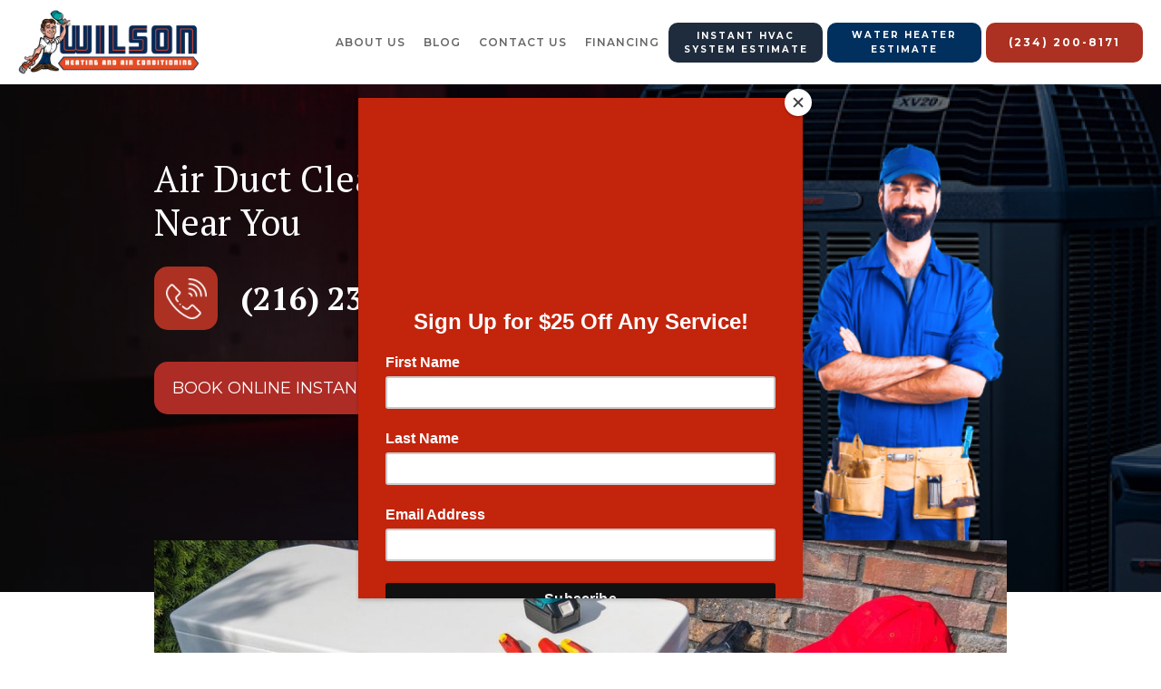

--- FILE ---
content_type: text/html
request_url: https://www.centralhtg.com/air-duct-cleaning/orrville-ohio
body_size: 10009
content:
<!DOCTYPE html><!-- This site was created in Webflow. https://webflow.com --><!-- Last Published: Thu Mar 06 2025 13:53:17 GMT+0000 (Coordinated Universal Time) --><html data-wf-domain="www.centralhtg.com" data-wf-page="64f8d0ed8fcc71508a170273" data-wf-site="64f2a086b038c7c46c2c3c6a" data-wf-collection="64f8d0ec8fcc71508a170244" data-wf-item-slug="orrville-ohio"><head><meta charset="utf-8"/><title>CTRL2</title><meta content="width=device-width, initial-scale=1" name="viewport"/><meta content="Webflow" name="generator"/><link href="https://cdn.prod.website-files.com/64f2a086b038c7c46c2c3c6a/css/ctrl2.webflow.43b4ed302.min.css" rel="stylesheet" type="text/css"/><link href="https://fonts.googleapis.com" rel="preconnect"/><link href="https://fonts.gstatic.com" rel="preconnect" crossorigin="anonymous"/><script src="https://ajax.googleapis.com/ajax/libs/webfont/1.6.26/webfont.js" type="text/javascript"></script><script type="text/javascript">WebFont.load({  google: {    families: ["Montserrat:100,100italic,200,200italic,300,300italic,400,400italic,500,500italic,600,600italic,700,700italic,800,800italic,900,900italic","PT Sans:400,400italic,700,700italic","PT Serif:400,400italic,700,700italic","Open Sans:300,300italic,400,400italic,600,600italic,700,700italic,800,800italic","Ubuntu:300,300italic,400,400italic,500,500italic,700,700italic","Lato:100,100italic,300,300italic,400,400italic,700,700italic,900,900italic","Varela:400"]  }});</script><script type="text/javascript">!function(o,c){var n=c.documentElement,t=" w-mod-";n.className+=t+"js",("ontouchstart"in o||o.DocumentTouch&&c instanceof DocumentTouch)&&(n.className+=t+"touch")}(window,document);</script><link href="https://cdn.prod.website-files.com/64f2a086b038c7c46c2c3c6a/65380aea5fbcbba8a5a2d1d0_Favicon%20-%20Wilson(Central).png" rel="shortcut icon" type="image/x-icon"/><link href="https://cdn.prod.website-files.com/64f2a086b038c7c46c2c3c6a/65380b47973539b6697933b7_Favicon%20-%20256PX.png" rel="apple-touch-icon"/><script type="text/javascript">!function(f,b,e,v,n,t,s){if(f.fbq)return;n=f.fbq=function(){n.callMethod?n.callMethod.apply(n,arguments):n.queue.push(arguments)};if(!f._fbq)f._fbq=n;n.push=n;n.loaded=!0;n.version='2.0';n.agent='plwebflow';n.queue=[];t=b.createElement(e);t.async=!0;t.src=v;s=b.getElementsByTagName(e)[0];s.parentNode.insertBefore(t,s)}(window,document,'script','https://connect.facebook.net/en_US/fbevents.js');fbq('init', '762576752360815');fbq('track', 'PageView');</script><!-- Google Tag Manager -->
<script>(function(w,d,s,l,i){w[l]=w[l]||[];w[l].push({'gtm.start':
new Date().getTime(),event:'gtm.js'});var f=d.getElementsByTagName(s)[0],
j=d.createElement(s),dl=l!='dataLayer'?'&l='+l:'';j.async=true;j.src=
'https://www.googletagmanager.com/gtm.js?id='+i+dl;f.parentNode.insertBefore(j,f);
})(window,document,'script','dataLayer','GTM-TCGK86XH');</script>
<!-- End Google Tag Manager -->

<!-- Mailchimp pop up code-->
<script id="mcjs">!function(c,h,i,m,p){m=c.createElement(h),p=c.getElementsByTagName(h)[0],m.async=1,m.src=i,p.parentNode.insertBefore(m,p)}(document,"script","https://chimpstatic.com/mcjs-connected/js/users/7a23477720697b31aa712f751/e32e169baea573b8ee4688cc1.js");</script>
<!--Mailchimp pop up code end-->

<!-- Contractor Commerce Plugin -->
<script async defer src="https://plugin.contractorcommerce.com?key=uv7wHuvHBO0tq1Bg8AtSSS8vlo4eYhLSsp8PkX8a"></script></head><body><div class="w-embed w-iframe"><!-- Google Tag Manager (noscript) -->
<noscript><iframe src="https://www.googletagmanager.com/ns.html?id=GTM-TCGK86XH"
height="0" width="0" style="display:none;visibility:hidden"></iframe></noscript>
<!-- End Google Tag Manager (noscript) --></div><div data-collapse="medium" data-animation="default" data-duration="400" data-easing="ease" data-easing2="ease" role="banner" class="navigation w-nav"><div class="navigation-wrap"><a href="https://www.centralhtg.com/" class="logo-link w-nav-brand"><img class="logo-image" src="https://cdn.prod.website-files.com/64f2a086b038c7c46c2c3c6a/6553892baa5baa2103f00bae_Central__Logo.png" width="292" alt="" sizes="(max-width: 479px) 100vw, (max-width: 991px) 200px, (max-width: 1439px) 18vw, 200px" id="home" srcset="https://cdn.prod.website-files.com/64f2a086b038c7c46c2c3c6a/6553892baa5baa2103f00bae_Central__Logo-p-500.png 500w, https://cdn.prod.website-files.com/64f2a086b038c7c46c2c3c6a/6553892baa5baa2103f00bae_Central__Logo-p-800.png 800w, https://cdn.prod.website-files.com/64f2a086b038c7c46c2c3c6a/6553892baa5baa2103f00bae_Central__Logo-p-1080.png 1080w, https://cdn.prod.website-files.com/64f2a086b038c7c46c2c3c6a/6553892baa5baa2103f00bae_Central__Logo-p-1600.png 1600w, https://cdn.prod.website-files.com/64f2a086b038c7c46c2c3c6a/6553892baa5baa2103f00bae_Central__Logo.png 2000w"/></a><div class="header-menu-btn-wrap"><div class="new-header-menuwrap"><div class="menu"><nav role="navigation" class="navigation-items w-nav-menu"><a href="/team" class="navigation-item w-nav-link">About US</a><a href="/blog" class="navigation-item w-nav-link">Blog</a><a href="https://www.centralhtg.com/contact-wilson-heating-air-conditioning" class="navigation-item w-nav-link">contact us</a><a href="/hvac-financing-options" class="navigation-item w-nav-link">FINANCING</a></nav><div class="menu-button w-nav-button"><img src="https://cdn.prod.website-files.com/64f2a086b038c7c46c2c3c6a/64f2a086b038c7c46c2c3cc8_menu-icon.png" width="22" alt="" class="menu-icon"/></div></div></div><div class="header-btn-wrap"><a href="https://www.centralhtg.com/shop#/journey/h_v_a_c_quote" class="button cc-contact-us header-btn-new header-btn-new-blue-black w-inline-block"><div><strong class="bold-text-17">Instant HVAC System Estimate</strong></div></a><a href="https://www.centralhtg.com/shop#/journey/water_heater_quote" class="button cc-contact-us header-btn-new header-btn-new-blue w-inline-block"><div class="text-block-11"><strong class="bold-text-19">Water Heater Estimate</strong></div></a><a href="tel:(234)200-8171" class="button cc-contact-us w-inline-block"><div><strong class="bold-text-18">(234) 200-8171</strong></div></a></div></div></div><section class="mobile-header-btn-wrap"><a href="https://www.centralhtg.com/shop#/journey/h_v_a_c_quote" class="button-mobile-header1 w-button">Instant HVAC <br/>System Estimate</a><a href="https://www.centralhtg.com/shop#/journey/water_heater_quote" class="button-mobile-header2 w-button">Water Heater <br/>Estimate</a></section></div><section class="cms-banner"><div class="cms-banner-overlay"><div class="w-layout-blockcontainer custom-container w-container"><div class="cms-banner-inner"><div class="cms-banner-inner-left"><div class="w-embed"><h1 class="head1"> Air Duct Cleaning in Orrville, Ohio Near You</div><div class="cms-banner-phonewrap"><div class="cms-banner-phonewrap-iconwrap"><img loading="lazy" src="https://cdn.prod.website-files.com/64f2a086b038c7c46c2c3c6a/66bb40918dad020e260a01c2_Mask%20group%201.png" alt="#" class="cms-banner-phonewrap-iconwrap-icon"/></div><a href="tel:2162329567" class="cms-banner-phonewrap-number">(216) 232-3567</a></div><div class="w-embed"><button
    class="se-widget-button"
    style="background-color:#ae2c26; color:white; padding: 15px 20px; font-size:18px; border-radius: 15px"
    type="button"
    onclick="ScheduleEngine.show({

           campaign: 'Central Site | Programmatic' 

            })"
  >BOOK ONLINE INSTANTLY</button></div></div><div class="cms-banner-inner-right"><img loading="lazy" src="https://cdn.prod.website-files.com/64f2a086b038c7c46c2c3c6a/66bb44196f040735720d2146_man1.png" alt="#" class="cms-banner-inner-right-image"/></div></div></div></div></section><div class="cms-section-1"><div class="w-layout-blockcontainer custom-container w-container"><div class="cms-section-1-inner"><img sizes="(max-width: 767px) 94vw, (max-width: 991px) 728px, 940px" srcset="https://cdn.prod.website-files.com/64f2a086b038c7c46c2c3c6a/65551463315e0c4831e9f5ea_Postcard%20_Landscape_6x4%20(24)-p-500.jpg 500w, https://cdn.prod.website-files.com/64f2a086b038c7c46c2c3c6a/65551463315e0c4831e9f5ea_Postcard%20_Landscape_6x4%20(24)-p-800.jpg 800w, https://cdn.prod.website-files.com/64f2a086b038c7c46c2c3c6a/65551463315e0c4831e9f5ea_Postcard%20_Landscape_6x4%20(24)-p-1080.jpg 1080w, https://cdn.prod.website-files.com/64f2a086b038c7c46c2c3c6a/65551463315e0c4831e9f5ea_Postcard%20_Landscape_6x4%20(24)-p-1600.jpg 1600w, https://cdn.prod.website-files.com/64f2a086b038c7c46c2c3c6a/65551463315e0c4831e9f5ea_Postcard%20_Landscape_6x4%20(24).jpg 1800w" alt="#" src="https://cdn.prod.website-files.com/64f2a086b038c7c46c2c3c6a/65551463315e0c4831e9f5ea_Postcard%20_Landscape_6x4%20(24).jpg" loading="lazy" class="cms-section-1-image"/></div></div></div><section class="cms-section-2"><div class="w-layout-blockcontainer custom-container w-container"><div class="cms-section-2-inner"><div class="w-embed"><h2 class="head2"> The Best Air Duct Cleaning Service inOrrville, Ohio<h2></div><p class="cms-paragraph">Central Heating and Air Conditioning could possibly be regarded as the best air duct cleaning service in Orrville, Ohio for a number of reasons. At the heart of these reasons could lie the expertise of Central and their technicians. With the demand for quality air duct cleanings increasing, it is conceivable that Central could employ technicians who have undergone extensive training, who are well-versed in the latest industry standards and local regulations. This could be upheld by Central&#x27;s likely customer-first approach, with services that could be friendly, courteous, and punctual- all of which could be hallmarks of their operations.  Moreover, Central could potentially offer a range of financial initiatives to customers, allowing them to afford their services. These could include 0% financing options and exclusive discounts for new customers, making air duct cleanings even more accessible and presenting the company as a customer-friendly service. Central could also potentially boast a history of strong reviews, with numerous positive reviews and high ratings reflecting their dedication to customer satisfaction.  To round it all off, Central might also offer a satisfaction guarantee to its customers. This guarantee could ensure that not only customers receive service meeting but potentially exceeding their expectations, but also embodied by a commitment to excellence from Central. These factors taken as a whole, together with Central&#x27;s likely dedication to its customers, emphasize why they could potentially be regarded as the best air duct cleaning service in Orrville, Ohio.</p><div class="cms-btn-wrap-center"><div class="w-embed"><button
    class="se-widget-button"
    style="background-color:#ae2c26; color:white; padding: 15px 20px; font-size:18px; border-radius: 15px"
    type="button"
    onclick="ScheduleEngine.show({

           campaign: 'Central Site | Programmatic' 

            })"
  >BOOK ONLINE INSTANTLY</button></div></div></div></div></section><section class="cms-section-3"><div class="w-layout-blockcontainer custom-container w-container"><div class="cms-section-3-inner"><div class="cms-section-3-left"><img sizes="(max-width: 767px) 94vw, (max-width: 991px) 291.1875px, 376px" srcset="https://cdn.prod.website-files.com/64f2a086b038c7c46c2c3c6a/66c8257a186b7bacc527cb40_Depositphotos_47977727_s-2019-p-500.jpg 500w, https://cdn.prod.website-files.com/64f2a086b038c7c46c2c3c6a/66c8257a186b7bacc527cb40_Depositphotos_47977727_s-2019-p-800.jpg 800w, https://cdn.prod.website-files.com/64f2a086b038c7c46c2c3c6a/66c8257a186b7bacc527cb40_Depositphotos_47977727_s-2019.jpg 1000w" alt="#" src="https://cdn.prod.website-files.com/64f2a086b038c7c46c2c3c6a/66c8257a186b7bacc527cb40_Depositphotos_47977727_s-2019.jpg" loading="lazy" class="cms-section-3-left-image"/></div><div class="cms-section-3-right"><div class="w-embed"><h2 class="head2"> How Much Does Air Duct Cleaning in Orrville, Ohio Cost?<h2></div><p class="cms-paragraph">Central Heating and Air Conditioning&#x27;s air duct cleaning services may seem like an expense at first glance, however, the value potential customers receive in terms of a safe and healthy indoor environment can be worth its weight in gold. The cost of service might vary based on home size, how complex the duct system is, and the condition of ducts. Homes of different sizes may require different lengths of ventilation tubing and also the number of air vents that need to be unclogged, thus resulting in different costs for the same level of service. If the home air ducts are heavily clogged, then more time, effort, and supplies are needed, meaning the price may be higher.   In order to ease the financial strain of this service, Central Heating and Air Conditioning can offer financial initiatives such as flexible payment plans, zero percent financing for a specified period, and discounts for new customers, so customers can enjoy their services without the stress of a hefty price tag. Central can also provide quality assurance, making sure that their services are a well-spent investment for keeping a healthy indoor environment. Additionally, Central might provide free consultations, where their experts can evaluate the particular needs of the home and provide a clear yet non-explicit breakdown of potential costs to give customers an idea of what to expect.   Central Heating and Air Conditioning provides a customer-centric approach with their air duct cleaning services, making them an attractive option for all sorts of customers. With the promise of quality assurance, financial initiatives, and transparent yet non-explicit pricing breakdowns, customers can be sure that their air duct needs are taken care of without breaking their bank.</p></div></div></div></section><section class="cms-section-4"><div class="w-layout-blockcontainer custom-container w-container"><img src="https://cdn.prod.website-files.com/64f2a086b038c7c46c2c3c6a/66bb55030b90033afa7f289f_64f2dfff67e5504737b71838_xl16i-air-conditioners-lg%202.png" loading="lazy" alt="#" class="cms-section-4-image"/><div class="cms-section-4-inner"><div class="cms-section-4-left"><h2 class="head2 headwhite hedmobile-center">Schedule Service or Get an Estimate on Your HVAC System</h2><a href="#" class="cms-button w-button">Call Now (216) 232-3567</a></div></div></div></section><section class="cms-section-5"><div class="w-layout-blockcontainer custom-container w-container"><div class="cms-section-5-inner"><div class="w-embed"><h2 class="head2">Is Air Duct Cleaning Really Worth the Money?<h2></div><p class="cms-paragraph">When it comes to home air quality, air duct cleaning can play an important role in ensuring a safe and healthy environment. Not only can regular cleaning help keep the air free of dust and mold particles, it can also improve air circulation and decrease energy costs. However, there are some cases in which air duct cleaning might not be necessary, depending on the environment and the current condition of the air ducts.   Before deciding whether air duct cleaning is a worthy investment, it is important to have an understanding of the various benefits one might enjoy from regular cleaning. A well-maintained air duct system will help increase indoor air quality, contributing to improved health and well-being. The overall air flow in the home can be improved, as dust and debris will be eliminated from the pipes, improving the efficiency of air conditioning and heating units. Additionally, energy costs can be lowered significantly when dust and debris are removed from the ducts, enabling the HVAC system to perform more efficiently.   When it comes to ensuring a quality air duct cleaning, the expertise of Central Heating and Air Conditioning&#x27;s technicians is of great importance. Their certified technicians can provide an effective system inspection, offering a thorough cleaning of the air ducts using powerful vacuum equipment. This not only improves the air flow in the home, but also adds value to the service, as Central&#x27;s technicians have the experience and professionalism to detect any additional issues that could be present.   Not only does Central Heating and Air Conditioning provide quality air duct cleaning services, but their commitment to the environment makes them an appealing choice as well. The company is certified green by an international organization for their adherence to sustainable practices, such as utilizing biodegradable cleaning solutions and recyclable materials. This helps ensure the quality and safety of the surrounding environment while providing an effective air duct cleaning.   While air duct cleaning can be a great option for many homeowners, it is important to consider possible cases in which it might not be necessary. If the air ducts are already in a good condition and are regularly maintained, air duct cleaning is probably not necessary. Additionally, if the home is located in an area that does not have a high amount of dust, the need for regular cleaning can be reduced.   In conclusion, whether or not air duct cleaning is a worthy investment will depend on the individual situation. Central Heating and Air Conditioning offers quality air duct cleaning services that can improve indoor air quality and decrease energy costs. With certified technicians and green practices, the company can ensure a thorough and sustainable service. However, in certain cases air duct cleaning might not be necessary, making it important to evaluate each individual situation and weigh the pros and cons to come to a conclusion about air duct cleaning services.</p><div class="cms-btn-wrap-center"><div class="w-embed"><button
    class="se-widget-button"
    style="background-color:#ae2c26; color:white; padding: 15px 20px; font-size:18px; border-radius: 15px"
    type="button"
    onclick="ScheduleEngine.show({

           campaign: 'Central Site | Programmatic' 

            })"
  >BOOK ONLINE INSTANTLY</button></div></div></div></div></section><section class="cms-section-6"><div class="w-layout-blockcontainer custom-container w-container"><div class="html-embed-30 w-embed"><button
    class="se-widget-button"
    style="background-color:#e74b22; color:white; padding: 20px; font-size:25px; border-radius: 5%"
    type="button"
    onclick="ScheduleEngine.show({

           campaign: 'Central Site | Programmatic' 

            })"
  >BOOK ONLINE INSTANTLY</button></div><div class="html-embed-30 w-embed"><button
    class="se-widget-button"
    style="background-color:#e74b22; color:white; padding: 20px; font-size:25px; border-radius: 5%"
    type="button"
    onclick="ScheduleEngine.show({

           campaign: 'Central Site | Programmatic' 

            })"
  >BOOK ONLINE INSTANTLY</button></div><div class="w-dyn-list"><div role="list" class="collection-list-19 w-dyn-items w-row"><div role="listitem" class="w-dyn-item w-col w-col-4"><img alt="" loading="lazy" src="https://cdn.prod.website-files.com/64f2a086b038c7c46c2c3cbb/6522947d2aec641b8d04dc77_The%20Importance%20of%20Regular%20Air%20Duct%20Cleaning%20for%20Indoor%20Air%20Quality%20A%20Clear%20Explanation.jpg" sizes="(max-width: 479px) 100vw, (max-width: 767px) 90vw, (max-width: 991px) 229.328125px, 299.984375px" srcset="https://cdn.prod.website-files.com/64f2a086b038c7c46c2c3cbb/6522947d2aec641b8d04dc77_The%20Importance%20of%20Regular%20Air%20Duct%20Cleaning%20for%20Indoor%20Air%20Quality%20A%20Clear%20Explanation-p-500.jpg 500w, https://cdn.prod.website-files.com/64f2a086b038c7c46c2c3cbb/6522947d2aec641b8d04dc77_The%20Importance%20of%20Regular%20Air%20Duct%20Cleaning%20for%20Indoor%20Air%20Quality%20A%20Clear%20Explanation-p-800.jpg 800w, https://cdn.prod.website-files.com/64f2a086b038c7c46c2c3cbb/6522947d2aec641b8d04dc77_The%20Importance%20of%20Regular%20Air%20Duct%20Cleaning%20for%20Indoor%20Air%20Quality%20A%20Clear%20Explanation.jpg 1080w"/><a href="/blog/the-importance-of-regular-air-duct-cleaning-for-indoor-air-quality-a-clear-explanation" class="blog-title-link">The Importance of Regular Air Duct Cleaning for Indoor Air Quality: A Clear Explanation</a></div><div role="listitem" class="w-dyn-item w-col w-col-4"><img alt="" loading="lazy" src="https://cdn.prod.website-files.com/64f2a086b038c7c46c2c3cbb/652294acd14bf95324a85afd_How%20Air%20Duct%20Cleaning%20Boosts%20Your%20Heating%20and%20Cooling%20Efficiency.jpg" sizes="(max-width: 479px) 100vw, (max-width: 767px) 90vw, (max-width: 991px) 229.328125px, 299.984375px" srcset="https://cdn.prod.website-files.com/64f2a086b038c7c46c2c3cbb/652294acd14bf95324a85afd_How%20Air%20Duct%20Cleaning%20Boosts%20Your%20Heating%20and%20Cooling%20Efficiency-p-500.jpg 500w, https://cdn.prod.website-files.com/64f2a086b038c7c46c2c3cbb/652294acd14bf95324a85afd_How%20Air%20Duct%20Cleaning%20Boosts%20Your%20Heating%20and%20Cooling%20Efficiency-p-800.jpg 800w, https://cdn.prod.website-files.com/64f2a086b038c7c46c2c3cbb/652294acd14bf95324a85afd_How%20Air%20Duct%20Cleaning%20Boosts%20Your%20Heating%20and%20Cooling%20Efficiency.jpg 1080w"/><a href="/blog/how-air-duct-cleaning-boosts-your-heating-and-cooling-efficiency" class="blog-title-link">How Air Duct Cleaning Boosts Your Heating and Cooling Efficiency</a></div><div role="listitem" class="w-dyn-item w-col w-col-4"><img alt="" loading="lazy" src="https://cdn.prod.website-files.com/64f2a086b038c7c46c2c3cbb/652294db144ef340cc01427e_What%20to%20Expect%20During%20a%20Professional%20Air%20Duct%20Cleaning%20Service%20A%20Comprehensive%20Guide.jpg" sizes="(max-width: 479px) 100vw, (max-width: 767px) 90vw, (max-width: 991px) 229.328125px, 299.984375px" srcset="https://cdn.prod.website-files.com/64f2a086b038c7c46c2c3cbb/652294db144ef340cc01427e_What%20to%20Expect%20During%20a%20Professional%20Air%20Duct%20Cleaning%20Service%20A%20Comprehensive%20Guide-p-500.jpg 500w, https://cdn.prod.website-files.com/64f2a086b038c7c46c2c3cbb/652294db144ef340cc01427e_What%20to%20Expect%20During%20a%20Professional%20Air%20Duct%20Cleaning%20Service%20A%20Comprehensive%20Guide-p-800.jpg 800w, https://cdn.prod.website-files.com/64f2a086b038c7c46c2c3cbb/652294db144ef340cc01427e_What%20to%20Expect%20During%20a%20Professional%20Air%20Duct%20Cleaning%20Service%20A%20Comprehensive%20Guide.jpg 1080w"/><a href="/blog/what-to-expect-during-a-professional-air-duct-cleaning-service-a-comprehensive-guide" class="blog-title-link">What to Expect During a Professional Air Duct Cleaning Service: A Comprehensive Guide</a></div><div role="listitem" class="w-dyn-item w-col w-col-4"><img alt="" loading="lazy" src="https://cdn.prod.website-files.com/64f2a086b038c7c46c2c3cbb/652295292aec641b8d057f34_Signs%20Your%20Home%27s%20Air%20Ducts%20Need%20Cleaning%20How%20to%20Know%20When%20It%27s%20Time.jpg" sizes="(max-width: 479px) 100vw, (max-width: 767px) 90vw, (max-width: 991px) 229.328125px, 299.984375px" srcset="https://cdn.prod.website-files.com/64f2a086b038c7c46c2c3cbb/652295292aec641b8d057f34_Signs%20Your%20Home%27s%20Air%20Ducts%20Need%20Cleaning%20How%20to%20Know%20When%20It%27s%20Time-p-500.jpg 500w, https://cdn.prod.website-files.com/64f2a086b038c7c46c2c3cbb/652295292aec641b8d057f34_Signs%20Your%20Home%27s%20Air%20Ducts%20Need%20Cleaning%20How%20to%20Know%20When%20It%27s%20Time-p-800.jpg 800w, https://cdn.prod.website-files.com/64f2a086b038c7c46c2c3cbb/652295292aec641b8d057f34_Signs%20Your%20Home%27s%20Air%20Ducts%20Need%20Cleaning%20How%20to%20Know%20When%20It%27s%20Time.jpg 1080w"/><a href="/blog/signs-your-homes-air-ducts-need-cleaning-how-to-know-when-its-time" class="blog-title-link">Signs Your Home&#x27;s Air Ducts Need Cleaning: How to Know When It&#x27;s Time</a></div><div role="listitem" class="w-dyn-item w-col w-col-4"><img alt="" loading="lazy" src="https://cdn.prod.website-files.com/64f2a086b038c7c46c2c3cbb/65229562496b7b6fa1b565ed_Pros%20and%20Cons%20of%20Do-It-Yourself%20vs%20Professional%20Air%20Duct%20Cleaning.jpg" sizes="(max-width: 479px) 100vw, (max-width: 767px) 90vw, (max-width: 991px) 229.328125px, 299.984375px" srcset="https://cdn.prod.website-files.com/64f2a086b038c7c46c2c3cbb/65229562496b7b6fa1b565ed_Pros%20and%20Cons%20of%20Do-It-Yourself%20vs%20Professional%20Air%20Duct%20Cleaning-p-500.jpg 500w, https://cdn.prod.website-files.com/64f2a086b038c7c46c2c3cbb/65229562496b7b6fa1b565ed_Pros%20and%20Cons%20of%20Do-It-Yourself%20vs%20Professional%20Air%20Duct%20Cleaning-p-800.jpg 800w, https://cdn.prod.website-files.com/64f2a086b038c7c46c2c3cbb/65229562496b7b6fa1b565ed_Pros%20and%20Cons%20of%20Do-It-Yourself%20vs%20Professional%20Air%20Duct%20Cleaning.jpg 1080w"/><a href="/blog/pros-and-cons-of-do-it-yourself-vs-professional-air-duct-cleaning" class="blog-title-link">Pros and Cons of Do-It-Yourself vs Professional Air Duct Cleaning</a></div></div></div></div></section><section class="combine-section_cta4"><div class="combine-padding-global"><div class="div-block"><section class="combine-section_clients1"><div class="combine-padding-global-2"></div></section><div class="combine-container-medium"><div class="combine-cta4_component"><div class="combine-max-width-medium"><h3 class="combine-cta4_title"><strong>Live in Northeast Ohio? Get an Estimate</strong></h3><div class="combine-space-small"></div><div class="combine-text-color-white">If you&#x27;re having problems with your HVAC system we&#x27;d love to help, Schedule an Appointment or Get Estimate to talk to an HVAC professional today</div></div><a href="#" class="combine-button-colored w-button">Schedule Service Today!</a></div></div></div></div></section><section class="footer-dark"><div class="f-footer-regular"><div class="f-container-regular-2"><div class="w-layout-grid f-footer-grid"><div id="w-node-_1cd69154-0cff-ffd1-8902-93fed6f05c72-d6f05c6e"><div class="f-margin-bottom-24"><a href="#" class="f-footer-logo w-inline-block"><img src="https://cdn.prod.website-files.com/64f2a086b038c7c46c2c3c6a/6537f8c0f5fbba925863e807_CENTRAL_NEW_LOGO_transparent_bg.png" loading="lazy" width="150" sizes="(max-width: 479px) 75vw, 150px" alt="" srcset="https://cdn.prod.website-files.com/64f2a086b038c7c46c2c3c6a/6537f8c0f5fbba925863e807_CENTRAL_NEW_LOGO_transparent_bg-p-500.png 500w, https://cdn.prod.website-files.com/64f2a086b038c7c46c2c3c6a/6537f8c0f5fbba925863e807_CENTRAL_NEW_LOGO_transparent_bg-p-800.png 800w, https://cdn.prod.website-files.com/64f2a086b038c7c46c2c3c6a/6537f8c0f5fbba925863e807_CENTRAL_NEW_LOGO_transparent_bg-p-1080.png 1080w, https://cdn.prod.website-files.com/64f2a086b038c7c46c2c3c6a/6537f8c0f5fbba925863e807_CENTRAL_NEW_LOGO_transparent_bg-p-1600.png 1600w, https://cdn.prod.website-files.com/64f2a086b038c7c46c2c3c6a/6537f8c0f5fbba925863e807_CENTRAL_NEW_LOGO_transparent_bg.png 2000w" class="image-5"/></a></div><div class="f-margin-bottom-50"><p class="f-paragraph-small-2">Wilson Heating &amp; Air Conditioning<br/>1501 Commerce Drive <br/>Stow, OH 44224<a href="tel:2342008171" target="_blank">(234) 200-8171</a></p></div><div class="f-footer-social-group"><a href="#" class="f-footer-social w-inline-block"><div class="f-icon-regular w-embed"><svg width="24" height="24" viewBox="0 0 24 24" fill="none" xmlns="http://www.w3.org/2000/svg">
<path d="M12.0001 3.6665C7.39758 3.6665 3.66675 7.39734 3.66675 11.9998C3.66675 16.159 6.71425 19.6065 10.6984 20.2323V14.4082H8.58175V11.9998H10.6984V10.164C10.6984 8.07567 11.9417 6.92234 13.8459 6.92234C14.7576 6.92234 15.7109 7.08484 15.7109 7.08484V9.13484H14.6609C13.6251 9.13484 13.3026 9.77734 13.3026 10.4365V11.9998H15.6134L15.2442 14.4082H13.3026V20.2323C17.2859 19.6073 20.3334 16.1582 20.3334 11.9998C20.3334 7.39734 16.6026 3.6665 12.0001 3.6665Z" fill="currentColor"/>
</svg></div></a><a href="#" class="f-footer-social w-inline-block"><div class="f-icon-regular w-embed"><svg width="24" height="24" viewBox="0 0 24 24" fill="none" xmlns="http://www.w3.org/2000/svg">
<path d="M20.4683 6.71333C19.8321 6.99474 19.1574 7.17956 18.4666 7.26167C19.1947 6.82619 19.7397 6.14084 19.9999 5.33333C19.3166 5.74 18.5674 6.025 17.7866 6.17917C17.2621 5.61798 16.5669 5.2458 15.809 5.12049C15.0512 4.99517 14.2732 5.12374 13.596 5.48621C12.9187 5.84868 12.3802 6.42474 12.0642 7.12483C11.7481 7.82492 11.6722 8.60982 11.8483 9.3575C10.4625 9.28804 9.10686 8.92794 7.86933 8.30055C6.63179 7.67317 5.54003 6.79254 4.66492 5.71583C4.35516 6.24788 4.19238 6.85269 4.19326 7.46833C4.19326 8.67667 4.80826 9.74417 5.74326 10.3692C5.18993 10.3517 4.64878 10.2023 4.16492 9.93333V9.97667C4.16509 10.7814 4.44356 11.5613 4.95313 12.1842C5.46269 12.8071 6.17199 13.2346 6.96075 13.3942C6.4471 13.5334 5.90851 13.5539 5.38576 13.4542C5.60814 14.1469 6.04159 14.7527 6.62541 15.1868C7.20924 15.6208 7.9142 15.8615 8.64159 15.875C7.91866 16.4428 7.0909 16.8625 6.20566 17.1101C5.32041 17.3578 4.39503 17.4285 3.48242 17.3183C5.0755 18.3429 6.93 18.8868 8.82409 18.885C15.2349 18.885 18.7408 13.5742 18.7408 8.96833C18.7408 8.81833 18.7366 8.66667 18.7299 8.51833C19.4123 8.02514 20.0013 7.41418 20.4691 6.71417L20.4683 6.71333Z" fill="currentColor"/>
</svg></div></a><a href="#" class="f-footer-social w-inline-block"><div class="f-icon-regular w-embed"><svg width="24" height="24" viewBox="0 0 24 24" fill="none" xmlns="http://www.w3.org/2000/svg">
<path d="M12.0001 3.6665C14.2642 3.6665 14.5467 3.67484 15.4351 3.7165C16.3226 3.75817 16.9267 3.89734 17.4584 4.104C18.0084 4.31567 18.4717 4.60234 18.9351 5.06484C19.3588 5.48142 19.6867 5.98533 19.8959 6.5415C20.1017 7.07234 20.2417 7.67734 20.2834 8.56484C20.3226 9.45317 20.3334 9.73567 20.3334 11.9998C20.3334 14.264 20.3251 14.5465 20.2834 15.4348C20.2417 16.3223 20.1017 16.9265 19.8959 17.4582C19.6873 18.0147 19.3594 18.5187 18.9351 18.9348C18.5184 19.3584 18.0145 19.6863 17.4584 19.8957C16.9276 20.1015 16.3226 20.2415 15.4351 20.2832C14.5467 20.3223 14.2642 20.3332 12.0001 20.3332C9.73592 20.3332 9.45341 20.3248 8.56508 20.2832C7.67758 20.2415 7.07341 20.1015 6.54175 19.8957C5.98535 19.6869 5.48135 19.359 5.06508 18.9348C4.64125 18.5183 4.31336 18.0144 4.10425 17.4582C3.89758 16.9273 3.75841 16.3223 3.71675 15.4348C3.67758 14.5465 3.66675 14.264 3.66675 11.9998C3.66675 9.73567 3.67508 9.45317 3.71675 8.56484C3.75841 7.6765 3.89758 7.07317 4.10425 6.5415C4.31278 5.98499 4.64075 5.48094 5.06508 5.06484C5.48147 4.64086 5.98544 4.31295 6.54175 4.104C7.07341 3.89734 7.67675 3.75817 8.56508 3.7165C9.45341 3.67734 9.73592 3.6665 12.0001 3.6665ZM12.0001 7.83317C10.895 7.83317 9.83521 8.27216 9.0538 9.05356C8.2724 9.83496 7.83342 10.8948 7.83342 11.9998C7.83342 13.1049 8.2724 14.1647 9.0538 14.9461C9.83521 15.7275 10.895 16.1665 12.0001 16.1665C13.1052 16.1665 14.165 15.7275 14.9464 14.9461C15.7278 14.1647 16.1667 13.1049 16.1667 11.9998C16.1667 10.8948 15.7278 9.83496 14.9464 9.05356C14.165 8.27216 13.1052 7.83317 12.0001 7.83317ZM17.4167 7.62484C17.4167 7.34857 17.307 7.08362 17.1117 6.88827C16.9163 6.69292 16.6513 6.58317 16.3751 6.58317C16.0988 6.58317 15.8339 6.69292 15.6385 6.88827C15.4432 7.08362 15.3334 7.34857 15.3334 7.62484C15.3334 7.9011 15.4432 8.16606 15.6385 8.36141C15.8339 8.55676 16.0988 8.6665 16.3751 8.6665C16.6513 8.6665 16.9163 8.55676 17.1117 8.36141C17.307 8.16606 17.4167 7.9011 17.4167 7.62484ZM12.0001 9.49984C12.6631 9.49984 13.299 9.76323 13.7678 10.2321C14.2367 10.7009 14.5001 11.3368 14.5001 11.9998C14.5001 12.6629 14.2367 13.2988 13.7678 13.7676C13.299 14.2364 12.6631 14.4998 12.0001 14.4998C11.337 14.4998 10.7012 14.2364 10.2323 13.7676C9.76347 13.2988 9.50008 12.6629 9.50008 11.9998C9.50008 11.3368 9.76347 10.7009 10.2323 10.2321C10.7012 9.76323 11.337 9.49984 12.0001 9.49984Z" fill="currentColor"/>
</svg></div></a></div></div><div id="w-node-_1cd69154-0cff-ffd1-8902-93fed6f05c86-d6f05c6e" class="footer-block"><div class="title-small">More Info</div><a href="https://www.centralhtg.com/contact-wilson-heating-air-conditioning" class="footer-link">Contact Us</a><a href="#" class="footer-link">Our Company</a><a href="#" class="footer-link">Testimonials</a><a href="#" class="footer-link">Referral Program</a><a href="#" class="footer-link">Privacy Policy</a></div><div id="w-node-_1cd69154-0cff-ffd1-8902-93fed6f05c93-d6f05c6e" class="f-footer-block"><div id="w-node-_1cd69154-0cff-ffd1-8902-93fed6f05c94-d6f05c6e" class="footer-block"><div class="title-small">Service</div><a href="#" class="footer-link">Schedule Service</a><a href="#" class="footer-link">Service Area</a><a href="#" class="footer-link">Service and Maintenance</a><a href="#" class="footer-link">Financing Options</a><a href="#" class="footer-link">Rebates</a></div></div><div id="w-node-_1cd69154-0cff-ffd1-8902-93fed6f05ca1-d6f05c6e" class="footer-block"><div class="title-small">Products</div><a href="#" class="footer-link">Terms &amp; Conditions</a><a href="#" class="footer-link">Privacy policy</a></div></div><div class="f-footer-divider"></div><div class="f-footer-bottom"><div class="f-footer-copyright"><p class="f-footer-detail">Copyright ©2023<br/></p></div></div></div></div></section><script src="https://d3e54v103j8qbb.cloudfront.net/js/jquery-3.5.1.min.dc5e7f18c8.js?site=64f2a086b038c7c46c2c3c6a" type="text/javascript" integrity="sha256-9/aliU8dGd2tb6OSsuzixeV4y/faTqgFtohetphbbj0=" crossorigin="anonymous"></script><script src="https://cdn.prod.website-files.com/64f2a086b038c7c46c2c3c6a/js/webflow.schunk.4a394eb5af8156f2.js" type="text/javascript"></script><script src="https://cdn.prod.website-files.com/64f2a086b038c7c46c2c3c6a/js/webflow.schunk.5afa314026a3c146.js" type="text/javascript"></script><script src="https://cdn.prod.website-files.com/64f2a086b038c7c46c2c3c6a/js/webflow.591463e7.b0a00219e6be6408.js" type="text/javascript"></script></body></html>

--- FILE ---
content_type: text/css
request_url: https://cdn.prod.website-files.com/64f2a086b038c7c46c2c3c6a/css/ctrl2.webflow.43b4ed302.min.css
body_size: 24661
content:
html{-webkit-text-size-adjust:100%;-ms-text-size-adjust:100%;font-family:sans-serif}body{margin:0}article,aside,details,figcaption,figure,footer,header,hgroup,main,menu,nav,section,summary{display:block}audio,canvas,progress,video{vertical-align:baseline;display:inline-block}audio:not([controls]){height:0;display:none}[hidden],template{display:none}a{background-color:#0000}a:active,a:hover{outline:0}abbr[title]{border-bottom:1px dotted}b,strong{font-weight:700}dfn{font-style:italic}h1{margin:.67em 0;font-size:2em}mark{color:#000;background:#ff0}small{font-size:80%}sub,sup{vertical-align:baseline;font-size:75%;line-height:0;position:relative}sup{top:-.5em}sub{bottom:-.25em}img{border:0}svg:not(:root){overflow:hidden}hr{box-sizing:content-box;height:0}pre{overflow:auto}code,kbd,pre,samp{font-family:monospace;font-size:1em}button,input,optgroup,select,textarea{color:inherit;font:inherit;margin:0}button{overflow:visible}button,select{text-transform:none}button,html input[type=button],input[type=reset]{-webkit-appearance:button;cursor:pointer}button[disabled],html input[disabled]{cursor:default}button::-moz-focus-inner,input::-moz-focus-inner{border:0;padding:0}input{line-height:normal}input[type=checkbox],input[type=radio]{box-sizing:border-box;padding:0}input[type=number]::-webkit-inner-spin-button,input[type=number]::-webkit-outer-spin-button{height:auto}input[type=search]{-webkit-appearance:none}input[type=search]::-webkit-search-cancel-button,input[type=search]::-webkit-search-decoration{-webkit-appearance:none}legend{border:0;padding:0}textarea{overflow:auto}optgroup{font-weight:700}table{border-collapse:collapse;border-spacing:0}td,th{padding:0}@font-face{font-family:webflow-icons;src:url([data-uri])format("truetype");font-weight:400;font-style:normal}[class^=w-icon-],[class*=\ w-icon-]{speak:none;font-variant:normal;text-transform:none;-webkit-font-smoothing:antialiased;-moz-osx-font-smoothing:grayscale;font-style:normal;font-weight:400;line-height:1;font-family:webflow-icons!important}.w-icon-slider-right:before{content:""}.w-icon-slider-left:before{content:""}.w-icon-nav-menu:before{content:""}.w-icon-arrow-down:before,.w-icon-dropdown-toggle:before{content:""}.w-icon-file-upload-remove:before{content:""}.w-icon-file-upload-icon:before{content:""}*{box-sizing:border-box}html{height:100%}body{color:#333;background-color:#fff;min-height:100%;margin:0;font-family:Arial,sans-serif;font-size:14px;line-height:20px}img{vertical-align:middle;max-width:100%;display:inline-block}html.w-mod-touch *{background-attachment:scroll!important}.w-block{display:block}.w-inline-block{max-width:100%;display:inline-block}.w-clearfix:before,.w-clearfix:after{content:" ";grid-area:1/1/2/2;display:table}.w-clearfix:after{clear:both}.w-hidden{display:none}.w-button{color:#fff;line-height:inherit;cursor:pointer;background-color:#3898ec;border:0;border-radius:0;padding:9px 15px;text-decoration:none;display:inline-block}input.w-button{-webkit-appearance:button}html[data-w-dynpage] [data-w-cloak]{color:#0000!important}.w-code-block{margin:unset}pre.w-code-block code{all:inherit}.w-optimization{display:contents}.w-webflow-badge,.w-webflow-badge>img{box-sizing:unset;width:unset;height:unset;max-height:unset;max-width:unset;min-height:unset;min-width:unset;margin:unset;padding:unset;float:unset;clear:unset;border:unset;border-radius:unset;background:unset;background-image:unset;background-position:unset;background-size:unset;background-repeat:unset;background-origin:unset;background-clip:unset;background-attachment:unset;background-color:unset;box-shadow:unset;transform:unset;direction:unset;font-family:unset;font-weight:unset;color:unset;font-size:unset;line-height:unset;font-style:unset;font-variant:unset;text-align:unset;letter-spacing:unset;-webkit-text-decoration:unset;text-decoration:unset;text-indent:unset;text-transform:unset;list-style-type:unset;text-shadow:unset;vertical-align:unset;cursor:unset;white-space:unset;word-break:unset;word-spacing:unset;word-wrap:unset;transition:unset}.w-webflow-badge{white-space:nowrap;cursor:pointer;box-shadow:0 0 0 1px #0000001a,0 1px 3px #0000001a;visibility:visible!important;opacity:1!important;z-index:2147483647!important;color:#aaadb0!important;overflow:unset!important;background-color:#fff!important;border-radius:3px!important;width:auto!important;height:auto!important;margin:0!important;padding:6px!important;font-size:12px!important;line-height:14px!important;text-decoration:none!important;display:inline-block!important;position:fixed!important;inset:auto 12px 12px auto!important;transform:none!important}.w-webflow-badge>img{position:unset;visibility:unset!important;opacity:1!important;vertical-align:middle!important;display:inline-block!important}h1,h2,h3,h4,h5,h6{margin-bottom:10px;font-weight:700}h1{margin-top:20px;font-size:38px;line-height:44px}h2{margin-top:20px;font-size:32px;line-height:36px}h3{margin-top:20px;font-size:24px;line-height:30px}h4{margin-top:10px;font-size:18px;line-height:24px}h5{margin-top:10px;font-size:14px;line-height:20px}h6{margin-top:10px;font-size:12px;line-height:18px}p{margin-top:0;margin-bottom:10px}blockquote{border-left:5px solid #e2e2e2;margin:0 0 10px;padding:10px 20px;font-size:18px;line-height:22px}figure{margin:0 0 10px}figcaption{text-align:center;margin-top:5px}ul,ol{margin-top:0;margin-bottom:10px;padding-left:40px}.w-list-unstyled{padding-left:0;list-style:none}.w-embed:before,.w-embed:after{content:" ";grid-area:1/1/2/2;display:table}.w-embed:after{clear:both}.w-video{width:100%;padding:0;position:relative}.w-video iframe,.w-video object,.w-video embed{border:none;width:100%;height:100%;position:absolute;top:0;left:0}fieldset{border:0;margin:0;padding:0}button,[type=button],[type=reset]{cursor:pointer;-webkit-appearance:button;border:0}.w-form{margin:0 0 15px}.w-form-done{text-align:center;background-color:#ddd;padding:20px;display:none}.w-form-fail{background-color:#ffdede;margin-top:10px;padding:10px;display:none}label{margin-bottom:5px;font-weight:700;display:block}.w-input,.w-select{color:#333;vertical-align:middle;background-color:#fff;border:1px solid #ccc;width:100%;height:38px;margin-bottom:10px;padding:8px 12px;font-size:14px;line-height:1.42857;display:block}.w-input::placeholder,.w-select::placeholder{color:#999}.w-input:focus,.w-select:focus{border-color:#3898ec;outline:0}.w-input[disabled],.w-select[disabled],.w-input[readonly],.w-select[readonly],fieldset[disabled] .w-input,fieldset[disabled] .w-select{cursor:not-allowed}.w-input[disabled]:not(.w-input-disabled),.w-select[disabled]:not(.w-input-disabled),.w-input[readonly],.w-select[readonly],fieldset[disabled]:not(.w-input-disabled) .w-input,fieldset[disabled]:not(.w-input-disabled) .w-select{background-color:#eee}textarea.w-input,textarea.w-select{height:auto}.w-select{background-color:#f3f3f3}.w-select[multiple]{height:auto}.w-form-label{cursor:pointer;margin-bottom:0;font-weight:400;display:inline-block}.w-radio{margin-bottom:5px;padding-left:20px;display:block}.w-radio:before,.w-radio:after{content:" ";grid-area:1/1/2/2;display:table}.w-radio:after{clear:both}.w-radio-input{float:left;margin:3px 0 0 -20px;line-height:normal}.w-file-upload{margin-bottom:10px;display:block}.w-file-upload-input{opacity:0;z-index:-100;width:.1px;height:.1px;position:absolute;overflow:hidden}.w-file-upload-default,.w-file-upload-uploading,.w-file-upload-success{color:#333;display:inline-block}.w-file-upload-error{margin-top:10px;display:block}.w-file-upload-default.w-hidden,.w-file-upload-uploading.w-hidden,.w-file-upload-error.w-hidden,.w-file-upload-success.w-hidden{display:none}.w-file-upload-uploading-btn{cursor:pointer;background-color:#fafafa;border:1px solid #ccc;margin:0;padding:8px 12px;font-size:14px;font-weight:400;display:flex}.w-file-upload-file{background-color:#fafafa;border:1px solid #ccc;flex-grow:1;justify-content:space-between;margin:0;padding:8px 9px 8px 11px;display:flex}.w-file-upload-file-name{font-size:14px;font-weight:400;display:block}.w-file-remove-link{cursor:pointer;width:auto;height:auto;margin-top:3px;margin-left:10px;padding:3px;display:block}.w-icon-file-upload-remove{margin:auto;font-size:10px}.w-file-upload-error-msg{color:#ea384c;padding:2px 0;display:inline-block}.w-file-upload-info{padding:0 12px;line-height:38px;display:inline-block}.w-file-upload-label{cursor:pointer;background-color:#fafafa;border:1px solid #ccc;margin:0;padding:8px 12px;font-size:14px;font-weight:400;display:inline-block}.w-icon-file-upload-icon,.w-icon-file-upload-uploading{width:20px;margin-right:8px;display:inline-block}.w-icon-file-upload-uploading{height:20px}.w-container{max-width:940px;margin-left:auto;margin-right:auto}.w-container:before,.w-container:after{content:" ";grid-area:1/1/2/2;display:table}.w-container:after{clear:both}.w-container .w-row{margin-left:-10px;margin-right:-10px}.w-row:before,.w-row:after{content:" ";grid-area:1/1/2/2;display:table}.w-row:after{clear:both}.w-row .w-row{margin-left:0;margin-right:0}.w-col{float:left;width:100%;min-height:1px;padding-left:10px;padding-right:10px;position:relative}.w-col .w-col{padding-left:0;padding-right:0}.w-col-1{width:8.33333%}.w-col-2{width:16.6667%}.w-col-3{width:25%}.w-col-4{width:33.3333%}.w-col-5{width:41.6667%}.w-col-6{width:50%}.w-col-7{width:58.3333%}.w-col-8{width:66.6667%}.w-col-9{width:75%}.w-col-10{width:83.3333%}.w-col-11{width:91.6667%}.w-col-12{width:100%}.w-hidden-main{display:none!important}@media screen and (max-width:991px){.w-container{max-width:728px}.w-hidden-main{display:inherit!important}.w-hidden-medium{display:none!important}.w-col-medium-1{width:8.33333%}.w-col-medium-2{width:16.6667%}.w-col-medium-3{width:25%}.w-col-medium-4{width:33.3333%}.w-col-medium-5{width:41.6667%}.w-col-medium-6{width:50%}.w-col-medium-7{width:58.3333%}.w-col-medium-8{width:66.6667%}.w-col-medium-9{width:75%}.w-col-medium-10{width:83.3333%}.w-col-medium-11{width:91.6667%}.w-col-medium-12{width:100%}.w-col-stack{width:100%;left:auto;right:auto}}@media screen and (max-width:767px){.w-hidden-main,.w-hidden-medium{display:inherit!important}.w-hidden-small{display:none!important}.w-row,.w-container .w-row{margin-left:0;margin-right:0}.w-col{width:100%;left:auto;right:auto}.w-col-small-1{width:8.33333%}.w-col-small-2{width:16.6667%}.w-col-small-3{width:25%}.w-col-small-4{width:33.3333%}.w-col-small-5{width:41.6667%}.w-col-small-6{width:50%}.w-col-small-7{width:58.3333%}.w-col-small-8{width:66.6667%}.w-col-small-9{width:75%}.w-col-small-10{width:83.3333%}.w-col-small-11{width:91.6667%}.w-col-small-12{width:100%}}@media screen and (max-width:479px){.w-container{max-width:none}.w-hidden-main,.w-hidden-medium,.w-hidden-small{display:inherit!important}.w-hidden-tiny{display:none!important}.w-col{width:100%}.w-col-tiny-1{width:8.33333%}.w-col-tiny-2{width:16.6667%}.w-col-tiny-3{width:25%}.w-col-tiny-4{width:33.3333%}.w-col-tiny-5{width:41.6667%}.w-col-tiny-6{width:50%}.w-col-tiny-7{width:58.3333%}.w-col-tiny-8{width:66.6667%}.w-col-tiny-9{width:75%}.w-col-tiny-10{width:83.3333%}.w-col-tiny-11{width:91.6667%}.w-col-tiny-12{width:100%}}.w-widget{position:relative}.w-widget-map{width:100%;height:400px}.w-widget-map label{width:auto;display:inline}.w-widget-map img{max-width:inherit}.w-widget-map .gm-style-iw{text-align:center}.w-widget-map .gm-style-iw>button{display:none!important}.w-widget-twitter{overflow:hidden}.w-widget-twitter-count-shim{vertical-align:top;text-align:center;background:#fff;border:1px solid #758696;border-radius:3px;width:28px;height:20px;display:inline-block;position:relative}.w-widget-twitter-count-shim *{pointer-events:none;-webkit-user-select:none;user-select:none}.w-widget-twitter-count-shim .w-widget-twitter-count-inner{text-align:center;color:#999;font-family:serif;font-size:15px;line-height:12px;position:relative}.w-widget-twitter-count-shim .w-widget-twitter-count-clear{display:block;position:relative}.w-widget-twitter-count-shim.w--large{width:36px;height:28px}.w-widget-twitter-count-shim.w--large .w-widget-twitter-count-inner{font-size:18px;line-height:18px}.w-widget-twitter-count-shim:not(.w--vertical){margin-left:5px;margin-right:8px}.w-widget-twitter-count-shim:not(.w--vertical).w--large{margin-left:6px}.w-widget-twitter-count-shim:not(.w--vertical):before,.w-widget-twitter-count-shim:not(.w--vertical):after{content:" ";pointer-events:none;border:solid #0000;width:0;height:0;position:absolute;top:50%;left:0}.w-widget-twitter-count-shim:not(.w--vertical):before{border-width:4px;border-color:#75869600 #5d6c7b #75869600 #75869600;margin-top:-4px;margin-left:-9px}.w-widget-twitter-count-shim:not(.w--vertical).w--large:before{border-width:5px;margin-top:-5px;margin-left:-10px}.w-widget-twitter-count-shim:not(.w--vertical):after{border-width:4px;border-color:#fff0 #fff #fff0 #fff0;margin-top:-4px;margin-left:-8px}.w-widget-twitter-count-shim:not(.w--vertical).w--large:after{border-width:5px;margin-top:-5px;margin-left:-9px}.w-widget-twitter-count-shim.w--vertical{width:61px;height:33px;margin-bottom:8px}.w-widget-twitter-count-shim.w--vertical:before,.w-widget-twitter-count-shim.w--vertical:after{content:" ";pointer-events:none;border:solid #0000;width:0;height:0;position:absolute;top:100%;left:50%}.w-widget-twitter-count-shim.w--vertical:before{border-width:5px;border-color:#5d6c7b #75869600 #75869600;margin-left:-5px}.w-widget-twitter-count-shim.w--vertical:after{border-width:4px;border-color:#fff #fff0 #fff0;margin-left:-4px}.w-widget-twitter-count-shim.w--vertical .w-widget-twitter-count-inner{font-size:18px;line-height:22px}.w-widget-twitter-count-shim.w--vertical.w--large{width:76px}.w-background-video{color:#fff;height:500px;position:relative;overflow:hidden}.w-background-video>video{object-fit:cover;z-index:-100;background-position:50%;background-size:cover;width:100%;height:100%;margin:auto;position:absolute;inset:-100%}.w-background-video>video::-webkit-media-controls-start-playback-button{-webkit-appearance:none;display:none!important}.w-background-video--control{background-color:#0000;padding:0;position:absolute;bottom:1em;right:1em}.w-background-video--control>[hidden]{display:none!important}.w-slider{text-align:center;clear:both;-webkit-tap-highlight-color:#0000;tap-highlight-color:#0000;background:#ddd;height:300px;position:relative}.w-slider-mask{z-index:1;white-space:nowrap;height:100%;display:block;position:relative;left:0;right:0;overflow:hidden}.w-slide{vertical-align:top;white-space:normal;text-align:left;width:100%;height:100%;display:inline-block;position:relative}.w-slider-nav{z-index:2;text-align:center;-webkit-tap-highlight-color:#0000;tap-highlight-color:#0000;height:40px;margin:auto;padding-top:10px;position:absolute;inset:auto 0 0}.w-slider-nav.w-round>div{border-radius:100%}.w-slider-nav.w-num>div{font-size:inherit;line-height:inherit;width:auto;height:auto;padding:.2em .5em}.w-slider-nav.w-shadow>div{box-shadow:0 0 3px #3336}.w-slider-nav-invert{color:#fff}.w-slider-nav-invert>div{background-color:#2226}.w-slider-nav-invert>div.w-active{background-color:#222}.w-slider-dot{cursor:pointer;background-color:#fff6;width:1em;height:1em;margin:0 3px .5em;transition:background-color .1s,color .1s;display:inline-block;position:relative}.w-slider-dot.w-active{background-color:#fff}.w-slider-dot:focus{outline:none;box-shadow:0 0 0 2px #fff}.w-slider-dot:focus.w-active{box-shadow:none}.w-slider-arrow-left,.w-slider-arrow-right{cursor:pointer;color:#fff;-webkit-tap-highlight-color:#0000;tap-highlight-color:#0000;-webkit-user-select:none;user-select:none;width:80px;margin:auto;font-size:40px;position:absolute;inset:0;overflow:hidden}.w-slider-arrow-left [class^=w-icon-],.w-slider-arrow-right [class^=w-icon-],.w-slider-arrow-left [class*=\ w-icon-],.w-slider-arrow-right [class*=\ w-icon-]{position:absolute}.w-slider-arrow-left:focus,.w-slider-arrow-right:focus{outline:0}.w-slider-arrow-left{z-index:3;right:auto}.w-slider-arrow-right{z-index:4;left:auto}.w-icon-slider-left,.w-icon-slider-right{width:1em;height:1em;margin:auto;inset:0}.w-slider-aria-label{clip:rect(0 0 0 0);border:0;width:1px;height:1px;margin:-1px;padding:0;position:absolute;overflow:hidden}.w-slider-force-show{display:block!important}.w-dropdown{text-align:left;z-index:900;margin-left:auto;margin-right:auto;display:inline-block;position:relative}.w-dropdown-btn,.w-dropdown-toggle,.w-dropdown-link{vertical-align:top;color:#222;text-align:left;white-space:nowrap;margin-left:auto;margin-right:auto;padding:20px;text-decoration:none;position:relative}.w-dropdown-toggle{-webkit-user-select:none;user-select:none;cursor:pointer;padding-right:40px;display:inline-block}.w-dropdown-toggle:focus{outline:0}.w-icon-dropdown-toggle{width:1em;height:1em;margin:auto 20px auto auto;position:absolute;top:0;bottom:0;right:0}.w-dropdown-list{background:#ddd;min-width:100%;display:none;position:absolute}.w-dropdown-list.w--open{display:block}.w-dropdown-link{color:#222;padding:10px 20px;display:block}.w-dropdown-link.w--current{color:#0082f3}.w-dropdown-link:focus{outline:0}@media screen and (max-width:767px){.w-nav-brand{padding-left:10px}}.w-lightbox-backdrop{cursor:auto;letter-spacing:normal;text-indent:0;text-shadow:none;text-transform:none;visibility:visible;white-space:normal;word-break:normal;word-spacing:normal;word-wrap:normal;color:#fff;text-align:center;z-index:2000;opacity:0;-webkit-user-select:none;-moz-user-select:none;-webkit-tap-highlight-color:transparent;background:#000000e6;outline:0;font-family:Helvetica Neue,Helvetica,Ubuntu,Segoe UI,Verdana,sans-serif;font-size:17px;font-style:normal;font-weight:300;line-height:1.2;list-style:disc;position:fixed;inset:0;-webkit-transform:translate(0)}.w-lightbox-backdrop,.w-lightbox-container{-webkit-overflow-scrolling:touch;height:100%;overflow:auto}.w-lightbox-content{height:100vh;position:relative;overflow:hidden}.w-lightbox-view{opacity:0;width:100vw;height:100vh;position:absolute}.w-lightbox-view:before{content:"";height:100vh}.w-lightbox-group,.w-lightbox-group .w-lightbox-view,.w-lightbox-group .w-lightbox-view:before{height:86vh}.w-lightbox-frame,.w-lightbox-view:before{vertical-align:middle;display:inline-block}.w-lightbox-figure{margin:0;position:relative}.w-lightbox-group .w-lightbox-figure{cursor:pointer}.w-lightbox-img{width:auto;max-width:none;height:auto}.w-lightbox-image{float:none;max-width:100vw;max-height:100vh;display:block}.w-lightbox-group .w-lightbox-image{max-height:86vh}.w-lightbox-caption{text-align:left;text-overflow:ellipsis;white-space:nowrap;background:#0006;padding:.5em 1em;position:absolute;bottom:0;left:0;right:0;overflow:hidden}.w-lightbox-embed{width:100%;height:100%;position:absolute;inset:0}.w-lightbox-control{cursor:pointer;background-position:50%;background-repeat:no-repeat;background-size:24px;width:4em;transition:all .3s;position:absolute;top:0}.w-lightbox-left{background-image:url([data-uri]);display:none;bottom:0;left:0}.w-lightbox-right{background-image:url([data-uri]);display:none;bottom:0;right:0}.w-lightbox-close{background-image:url([data-uri]);background-size:18px;height:2.6em;right:0}.w-lightbox-strip{white-space:nowrap;padding:0 1vh;line-height:0;position:absolute;bottom:0;left:0;right:0;overflow:auto hidden}.w-lightbox-item{box-sizing:content-box;cursor:pointer;width:10vh;padding:2vh 1vh;display:inline-block;-webkit-transform:translate(0,0)}.w-lightbox-active{opacity:.3}.w-lightbox-thumbnail{background:#222;height:10vh;position:relative;overflow:hidden}.w-lightbox-thumbnail-image{position:absolute;top:0;left:0}.w-lightbox-thumbnail .w-lightbox-tall{width:100%;top:50%;transform:translateY(-50%)}.w-lightbox-thumbnail .w-lightbox-wide{height:100%;left:50%;transform:translate(-50%)}.w-lightbox-spinner{box-sizing:border-box;border:5px solid #0006;border-radius:50%;width:40px;height:40px;margin-top:-20px;margin-left:-20px;animation:.8s linear infinite spin;position:absolute;top:50%;left:50%}.w-lightbox-spinner:after{content:"";border:3px solid #0000;border-bottom-color:#fff;border-radius:50%;position:absolute;inset:-4px}.w-lightbox-hide{display:none}.w-lightbox-noscroll{overflow:hidden}@media (min-width:768px){.w-lightbox-content{height:96vh;margin-top:2vh}.w-lightbox-view,.w-lightbox-view:before{height:96vh}.w-lightbox-group,.w-lightbox-group .w-lightbox-view,.w-lightbox-group .w-lightbox-view:before{height:84vh}.w-lightbox-image{max-width:96vw;max-height:96vh}.w-lightbox-group .w-lightbox-image{max-width:82.3vw;max-height:84vh}.w-lightbox-left,.w-lightbox-right{opacity:.5;display:block}.w-lightbox-close{opacity:.8}.w-lightbox-control:hover{opacity:1}}.w-lightbox-inactive,.w-lightbox-inactive:hover{opacity:0}.w-richtext:before,.w-richtext:after{content:" ";grid-area:1/1/2/2;display:table}.w-richtext:after{clear:both}.w-richtext[contenteditable=true]:before,.w-richtext[contenteditable=true]:after{white-space:initial}.w-richtext ol,.w-richtext ul{overflow:hidden}.w-richtext .w-richtext-figure-selected.w-richtext-figure-type-video div:after,.w-richtext .w-richtext-figure-selected[data-rt-type=video] div:after,.w-richtext .w-richtext-figure-selected.w-richtext-figure-type-image div,.w-richtext .w-richtext-figure-selected[data-rt-type=image] div{outline:2px solid #2895f7}.w-richtext figure.w-richtext-figure-type-video>div:after,.w-richtext figure[data-rt-type=video]>div:after{content:"";display:none;position:absolute;inset:0}.w-richtext figure{max-width:60%;position:relative}.w-richtext figure>div:before{cursor:default!important}.w-richtext figure img{width:100%}.w-richtext figure figcaption.w-richtext-figcaption-placeholder{opacity:.6}.w-richtext figure div{color:#0000;font-size:0}.w-richtext figure.w-richtext-figure-type-image,.w-richtext figure[data-rt-type=image]{display:table}.w-richtext figure.w-richtext-figure-type-image>div,.w-richtext figure[data-rt-type=image]>div{display:inline-block}.w-richtext figure.w-richtext-figure-type-image>figcaption,.w-richtext figure[data-rt-type=image]>figcaption{caption-side:bottom;display:table-caption}.w-richtext figure.w-richtext-figure-type-video,.w-richtext figure[data-rt-type=video]{width:60%;height:0}.w-richtext figure.w-richtext-figure-type-video iframe,.w-richtext figure[data-rt-type=video] iframe{width:100%;height:100%;position:absolute;top:0;left:0}.w-richtext figure.w-richtext-figure-type-video>div,.w-richtext figure[data-rt-type=video]>div{width:100%}.w-richtext figure.w-richtext-align-center{clear:both;margin-left:auto;margin-right:auto}.w-richtext figure.w-richtext-align-center.w-richtext-figure-type-image>div,.w-richtext figure.w-richtext-align-center[data-rt-type=image]>div{max-width:100%}.w-richtext figure.w-richtext-align-normal{clear:both}.w-richtext figure.w-richtext-align-fullwidth{text-align:center;clear:both;width:100%;max-width:100%;margin-left:auto;margin-right:auto;display:block}.w-richtext figure.w-richtext-align-fullwidth>div{padding-bottom:inherit;display:inline-block}.w-richtext figure.w-richtext-align-fullwidth>figcaption{display:block}.w-richtext figure.w-richtext-align-floatleft{float:left;clear:none;margin-right:15px}.w-richtext figure.w-richtext-align-floatright{float:right;clear:none;margin-left:15px}.w-nav{z-index:1000;background:#ddd;position:relative}.w-nav:before,.w-nav:after{content:" ";grid-area:1/1/2/2;display:table}.w-nav:after{clear:both}.w-nav-brand{float:left;color:#333;text-decoration:none;position:relative}.w-nav-link{vertical-align:top;color:#222;text-align:left;margin-left:auto;margin-right:auto;padding:20px;text-decoration:none;display:inline-block;position:relative}.w-nav-link.w--current{color:#0082f3}.w-nav-menu{float:right;position:relative}[data-nav-menu-open]{text-align:center;background:#c8c8c8;min-width:200px;position:absolute;top:100%;left:0;right:0;overflow:visible;display:block!important}.w--nav-link-open{display:block;position:relative}.w-nav-overlay{width:100%;display:none;position:absolute;top:100%;left:0;right:0;overflow:hidden}.w-nav-overlay [data-nav-menu-open]{top:0}.w-nav[data-animation=over-left] .w-nav-overlay{width:auto}.w-nav[data-animation=over-left] .w-nav-overlay,.w-nav[data-animation=over-left] [data-nav-menu-open]{z-index:1;top:0;right:auto}.w-nav[data-animation=over-right] .w-nav-overlay{width:auto}.w-nav[data-animation=over-right] .w-nav-overlay,.w-nav[data-animation=over-right] [data-nav-menu-open]{z-index:1;top:0;left:auto}.w-nav-button{float:right;cursor:pointer;-webkit-tap-highlight-color:#0000;tap-highlight-color:#0000;-webkit-user-select:none;user-select:none;padding:18px;font-size:24px;display:none;position:relative}.w-nav-button:focus{outline:0}.w-nav-button.w--open{color:#fff;background-color:#c8c8c8}.w-nav[data-collapse=all] .w-nav-menu{display:none}.w-nav[data-collapse=all] .w-nav-button,.w--nav-dropdown-open,.w--nav-dropdown-toggle-open{display:block}.w--nav-dropdown-list-open{position:static}@media screen and (max-width:991px){.w-nav[data-collapse=medium] .w-nav-menu{display:none}.w-nav[data-collapse=medium] .w-nav-button{display:block}}@media screen and (max-width:767px){.w-nav[data-collapse=small] .w-nav-menu{display:none}.w-nav[data-collapse=small] .w-nav-button{display:block}.w-nav-brand{padding-left:10px}}@media screen and (max-width:479px){.w-nav[data-collapse=tiny] .w-nav-menu{display:none}.w-nav[data-collapse=tiny] .w-nav-button{display:block}}.w-tabs{position:relative}.w-tabs:before,.w-tabs:after{content:" ";grid-area:1/1/2/2;display:table}.w-tabs:after{clear:both}.w-tab-menu{position:relative}.w-tab-link{vertical-align:top;text-align:left;cursor:pointer;color:#222;background-color:#ddd;padding:9px 30px;text-decoration:none;display:inline-block;position:relative}.w-tab-link.w--current{background-color:#c8c8c8}.w-tab-link:focus{outline:0}.w-tab-content{display:block;position:relative;overflow:hidden}.w-tab-pane{display:none;position:relative}.w--tab-active{display:block}@media screen and (max-width:479px){.w-tab-link{display:block}}.w-ix-emptyfix:after{content:""}@keyframes spin{0%{transform:rotate(0)}to{transform:rotate(360deg)}}.w-dyn-empty{background-color:#ddd;padding:10px}.w-dyn-hide,.w-dyn-bind-empty,.w-condition-invisible{display:none!important}.wf-layout-layout{display:grid}.w-code-component>*{width:100%;height:100%;position:absolute;top:0;left:0}:root{--white:white;--black:black;--combine-library-grey-800:#1f2c3d;--combine-library-primary-600:#6157f8;--combine-library-secondary-600:#00a1c1;--combine-library-white:white;--combine-library-warning-400:#f8b34b;--combine-library-grey-050:#f2f3f7;--combine-library-grey-600:#5f6570;--combine-library-grey-100:#d9dce2;--flowui-component-library-gray-900:#160042;--flowui-component-library-gray-500:#6b7094;--flowui-component-library-grey-300:#e4e6f1;--flowui-component-library-white:white;--flowui-component-library-grey-600:#393b6a;--flowui-component-library-gray-200:#f3f5fb;--flowui-component-library-gray-100:#f7f9fd;--flowui-component-library-primary-base:#642eff;--combine-library-primary-800:#472def}.w-layout-grid{grid-row-gap:16px;grid-column-gap:16px;grid-template-rows:auto auto;grid-template-columns:1fr 1fr;grid-auto-columns:1fr;display:grid}.w-pagination-wrapper{flex-wrap:wrap;justify-content:center;display:flex}.w-pagination-previous{color:#333;background-color:#fafafa;border:1px solid #ccc;border-radius:2px;margin-left:10px;margin-right:10px;padding:9px 20px;font-size:14px;display:block}.w-pagination-previous-icon{margin-right:4px}.w-pagination-next{color:#333;background-color:#fafafa;border:1px solid #ccc;border-radius:2px;margin-left:10px;margin-right:10px;padding:9px 20px;font-size:14px;display:block}.w-pagination-next-icon{margin-left:4px}.w-layout-blockcontainer{max-width:940px;margin-left:auto;margin-right:auto;display:block}.w-form-formradioinput--inputType-custom{border:1px solid #ccc;border-radius:50%;width:12px;height:12px}.w-form-formradioinput--inputType-custom.w--redirected-focus{box-shadow:0 0 3px 1px #3898ec}.w-form-formradioinput--inputType-custom.w--redirected-checked{border-width:4px;border-color:#3898ec}@media screen and (max-width:991px){.w-layout-blockcontainer{max-width:728px}}@media screen and (max-width:767px){.w-layout-blockcontainer{max-width:none}}body{color:#1a1b1f;font-family:Montserrat,sans-serif;font-size:16px;font-weight:400;line-height:28px}h1{margin-top:20px;margin-bottom:15px;font-size:32px;font-weight:700;line-height:44px}h2{margin-top:10px;margin-bottom:10px;font-size:36px;font-weight:400;line-height:50px}h3{margin-top:10px;margin-bottom:10px;font-size:30px;font-weight:400;line-height:46px}h4{margin-top:10px;margin-bottom:10px;font-size:24px;font-weight:400;line-height:38px}h5{margin-top:10px;margin-bottom:10px;font-size:20px;font-weight:500;line-height:34px}h6{margin-top:10px;margin-bottom:10px;font-size:16px;font-weight:500;line-height:28px}p{margin-bottom:10px}a{color:#1a1b1f;text-decoration:underline;transition:opacity .2s;display:block}a:hover{color:#32343a}a:active{color:#43464d}ul{margin-top:20px;margin-bottom:10px;padding-left:40px;list-style-type:disc}li{margin-bottom:10px}img{display:block}label{letter-spacing:1px;text-transform:uppercase;margin-bottom:10px;font-size:12px;font-weight:500;line-height:20px}blockquote{border-left:5px solid #e2e2e2;margin-top:25px;margin-bottom:25px;padding:15px 30px;font-size:20px;line-height:34px}figcaption{opacity:1;text-align:center;margin-top:5px;font-size:14px;line-height:26px}.divider{background-color:#eee;height:1px}.styleguide-content-wrap{text-align:center}.section{margin-left:30px;margin-right:30px}.section.cc-cta{-webkit-backdrop-filter:blur(5px)blur(5px);backdrop-filter:blur(5px)blur(5px);object-fit:fill;background-color:#f4f4f4;width:1178.75px;padding-left:80px;padding-right:80px}.section.cc-home-wrap,.section.cc-store-home-wrap{margin-left:0;margin-right:0}.styleguide-block{text-align:left;flex-direction:column;align-items:center;margin-top:80px;margin-bottom:80px;display:block}.container{width:100%;max-width:1140px;margin-left:auto;margin-right:auto}.paragraph-tiny{font-size:12px;line-height:20px}.paragraph-bigger{opacity:1;margin-bottom:10px;font-size:20px;font-weight:400;line-height:34px}.paragraph-bigger.cc-bigger-light{opacity:.6}.paragraph-bigger.cc-bigger-white-light{opacity:1;color:var(--white);text-align:left;font-family:PT Sans,sans-serif}.button{color:#fff;letter-spacing:2px;text-transform:uppercase;background-color:#1a1b1f;border-radius:0;padding:12px 25px;font-size:12px;line-height:20px;text-decoration:none;transition:background-color .4s,opacity .4s,color .4s}.button:hover{color:#fff;background-color:#32343a}.button:active{background-color:#43464d}.button.cc-jumbo-button{padding:16px 35px;font-size:14px;line-height:26px}.button.cc-jumbo-button.cc-jumbo-white{background-color:var(--white);color:#000;text-align:left;border-radius:10px;margin-left:40px;margin-right:60px}.button.cc-jumbo-button.cc-jumbo-white:hover{background-color:#f1f1f1}.button.cc-jumbo-button.cc-jumbo-white:active{background-color:#e1e1e1}.button.cc-contact-us{z-index:5;background-color:#ac3122;border-radius:10px;justify-content:center;align-items:center;display:flex;position:relative}.button.cc-contact-us:hover{background-color:#631107}.button.cc-contact-us.header-btn-new{text-align:center;width:170px;margin-right:5px;padding-left:10px;padding-right:10px}.button.cc-contact-us.header-btn-new.header-btn-new-blue{background-color:#012f5e;padding:6px 5px}.button.cc-contact-us.header-btn-new.header-btn-new-blue:hover{background-color:#075aaf}.button.cc-contact-us.header-btn-new.header-btn-new-blue-black{background-color:#1f2c3d;padding:6px 5px;line-height:14px}.button.cc-contact-us.header-btn-new.header-btn-new-blue-black:hover{background-color:#416088}.button.cc-white-button{color:#202020;background-color:#fff;padding:16px 35px;font-size:14px;line-height:26px}.button.cc-white-button:hover{background-color:#fffc}.button.cc-white-button:active{background-color:#ffffffe6}.label{letter-spacing:1px;text-transform:uppercase;margin-bottom:10px;font-size:12px;font-weight:500;line-height:20px}.label.cc-styleguide-label{margin-bottom:25px}.label.cc-light{opacity:.6}.label.cc-blog-date{opacity:.6;margin-top:20px}.heading-jumbo-tiny{text-transform:uppercase;margin-top:10px;margin-bottom:10px;font-size:18px;font-weight:500;line-height:32px}.rich-text{width:70%;margin-bottom:100px;margin-left:auto;margin-right:auto}.rich-text p{opacity:.6;margin-top:15px;margin-bottom:25px}.rich-text figcaption{opacity:.6}.rich-text figure{margin-top:25px;padding-bottom:20px}.paragraph-light{opacity:.6}.heading-jumbo{text-align:left;text-transform:none;margin-top:10px;margin-bottom:10px;font-family:PT Serif,serif;font-size:64px;line-height:80px}.heading-jumbo-small{text-transform:none;margin-top:10px;margin-bottom:15px;font-size:36px;font-weight:400;line-height:50px}.styleguide-button-wrap{margin-top:10px;margin-bottom:10px}.styleguide-header-wrap{color:#fff;text-align:center;background-color:#1a1b1f;flex-direction:column;justify-content:center;align-items:center;height:460px;padding:30px;display:flex}.paragraph-small{font-size:14px;line-height:26px}.logo-link{z-index:1;width:200px}.logo-link:hover{opacity:.8}.logo-link:active{opacity:.7}.menu{z-index:0;justify-content:center;align-items:center;display:flex;position:static;inset:0%}.navigation-wrap{flex:1;justify-content:space-between;align-items:center;width:100%;padding:10px 20px;display:flex;position:relative}.navigation{background-color:#0000;flex-flow:column;align-items:center;padding:0;display:flex}.navigation-item{opacity:.6;color:var(--black);letter-spacing:1px;text-transform:uppercase;padding:9px 10px;font-size:12px;font-weight:600;line-height:20px}.navigation-item:hover{opacity:.9}.navigation-item:active{opacity:.8}.navigation-item.w--current{opacity:1;color:#1a1b1f;font-weight:600}.navigation-item.w--current:hover{opacity:.8;color:#32343a}.navigation-item.w--current:active{opacity:.7;color:#32343a}.logo-image{width:100%;display:block}.navigation-items{flex:none;justify-content:center;align-items:center;font-size:16px;font-weight:500;display:flex}.footer-wrap{justify-content:center;align-items:center;padding-top:70px;padding-bottom:70px;display:flex}.webflow-link{opacity:.5;align-items:center;text-decoration:none;transition:opacity .4s;display:flex}.webflow-link:hover{opacity:1}.webflow-link:active{opacity:.8}.webflow-logo-tiny{margin-top:-2px;margin-right:8px}.cta-text{width:70%;margin-bottom:35px;margin-left:auto;margin-right:auto}.cta-wrap{text-align:center;justify-content:center;padding-top:110px;padding-bottom:120px;display:flex}.intro-header{color:#fff;background-color:#f4f4f4;background-image:url(https://cdn.prod.website-files.com/64f2a086b038c7c46c2c3c6a/64f2cc9e7503071590b515a6_bg-showroom-products-right-d%401x-1.jpg);background-position:0 0;background-size:cover;justify-content:flex-start;align-items:center;height:620px;margin-bottom:0;display:flex}.intro-header.cc-subpage{color:#fff;background-color:#000;background-image:url(https://cdn.prod.website-files.com/64f2a086b038c7c46c2c3c6a/64f2cc9e7503071590b515a6_bg-showroom-products-right-d%401x-1.jpg);background-position:50%;background-size:auto;background-attachment:fixed;height:280px;padding-left:40px;padding-right:20px}.intro-content{text-align:center;width:70%;max-width:1140px}.intro-content.cc-homepage{text-align:left;flex:0 auto;align-self:center;width:60%;margin-bottom:20px;display:block}.motto-wrap{text-align:center;width:80%;margin-bottom:85px;margin-left:auto;margin-right:auto}.about-story-wrap{text-align:center;width:80%;margin:80px auto}.our-services-grid{grid-column-gap:80px;grid-row-gap:60px;grid-template-columns:1fr 1fr 1fr;grid-template-areas:". . ."". . .";margin-bottom:120px}.section-heading-wrap{text-align:center;margin-top:80px;margin-bottom:80px}.service-icon{margin-bottom:30px}.status-message{color:#fff;text-align:center;background-color:#202020;padding:9px 30px;font-size:14px;line-height:26px}.status-message.cc-success-message{background-color:#12b878}.status-message.cc-error-message{background-color:#db4b68}.status-message.cc-no-data{width:70%;margin:100px auto;display:block}.contact-form-wrap{border:1px solid #eee;padding:45px 50px 50px}.contact-form-grid{grid-column-gap:80px;grid-row-gap:30px;grid-template:". ."/2.5fr 1fr;align-items:start;margin-top:100px;margin-bottom:100px}.details-wrap{margin-bottom:30px}.get-in-touch-form{flex-direction:column;display:flex}.text-field{border:1px solid #e4e4e4;border-radius:0;margin-bottom:18px;padding:21px 20px;font-size:14px;line-height:26px;transition:border-color .4s}.text-field:hover{border-color:#e3e6eb}.text-field:active,.text-field:focus{border-color:#43464d}.text-field::placeholder{color:#32343a66}.text-field.cc-contact-field{margin-bottom:25px}.text-field.cc-textarea{height:200px;padding-top:12px}.contact-form{flex-direction:column;align-items:stretch;width:100%;margin-bottom:0;margin-left:auto;margin-right:auto;display:flex}.contact-form-heading-wrap{margin-bottom:40px}.contact-heading{margin-top:40px;margin-bottom:15px;font-weight:400}.map{height:460px;margin-bottom:100px;line-height:20px}.contact-team-name-wrap{margin-bottom:30px}.our-contacts{grid-column-gap:80px;grid-row-gap:60px;text-align:center;grid-template:". . ."/1fr 1fr 1fr;margin-bottom:120px}.contact-team-details-wrap{margin-top:30px}.contact-team-pic{background-color:#f4f4f4;height:150px;margin-bottom:30px}.team-pic{background-color:#f4f4f4;width:100%;height:420px;margin-bottom:40px}.team-members{grid-column-gap:30px;grid-row-gap:30px;grid-template-columns:1fr 1fr 1fr;grid-template-areas:". . ."". . .";margin-bottom:60px}.team-member-title-wrap{flex-direction:column;justify-content:center;align-items:center;width:100%;margin-bottom:60px;display:flex}.team-member-name{opacity:1;margin-bottom:5px;font-size:20px;font-weight:400;line-height:34px}.projects-grid{grid-column-gap:30px;grid-row-gap:30px;grid-template:"."".""."/1fr;margin-bottom:60px}.project-name-wrap{text-align:center;flex-direction:column;justify-content:center;align-items:center;width:100%;margin-bottom:60px;display:flex}.project-name-link{margin-bottom:5px;font-size:20px;font-weight:400;line-height:34px;text-decoration:none}.project-name-link:hover{opacity:.8}.project-name-link:active{opacity:.7}.project-cover-link{margin-bottom:40px}.project-cover-link:hover{opacity:.8}.project-cover-link:active{opacity:.7}.project-overview-header{color:#fff;background-color:#f4f4f4;background-image:url(https://cdn.prod.website-files.com/64f2a086b038c7c46c2c3c6a/64f2a086b038c7c46c2c3ccf_portfolio%201%20-%20wide.svg);background-position:50%;background-size:cover;justify-content:center;align-items:center;height:620px;margin-bottom:100px;display:flex}.project-overview-header.cc-project-2-header{background-image:url(https://cdn.prod.website-files.com/64f2a086b038c7c46c2c3c6a/64f2a086b038c7c46c2c3cca_portfolio%202%20-%20wide.svg);background-position:50%}.project-overview-header.cc-project-3-header{background-image:url(https://cdn.prod.website-files.com/64f2a086b038c7c46c2c3c6a/64f2a086b038c7c46c2c3cd0_portfolio%203%20-%20wide.svg);background-size:cover}.project-details-grid{grid-column-gap:80px;grid-row-gap:30px;grid-template:". ."/1fr 2fr;align-items:start;margin-top:100px;margin-bottom:100px}.project-pics{margin-bottom:120px}.detail-image{width:100%;margin-bottom:30px}.blog-detail-header-wrap{width:70%;margin:60px auto}.detail-header-image{background-image:url(https://d3e54v103j8qbb.cloudfront.net/img/background-image.svg);background-position:0 0;background-size:cover;width:100%;height:620px;margin-bottom:60px;display:block}.detail-header-image.w--current{margin-bottom:60px}.blog-list-wrap{grid-column-gap:16px;grid-row-gap:16px;grid-template-rows:auto auto;grid-template-columns:1fr 1fr;grid-auto-columns:1fr;justify-content:space-between;justify-items:center;margin-bottom:100px;display:block}.blog-item{grid-column-gap:16px;grid-row-gap:16px;text-align:center;object-fit:contain;flex-flow:row;grid-template-rows:auto auto;grid-template-columns:1fr 1fr;grid-auto-columns:1fr;grid-auto-flow:row;justify-content:center;align-items:center;margin-bottom:80px;margin-left:auto;margin-right:auto;display:block}.blog-preview-image{object-fit:contain;background-image:url(https://d3e54v103j8qbb.cloudfront.net/img/background-image.svg);background-position:0 0;background-size:cover;width:100%;height:220px;margin-bottom:20px;transition:opacity .6s;display:block}.blog-preview-image:hover{opacity:.8}.blog-preview-image:active{opacity:.7}.blog-summary-wrap{text-align:left;width:90%;margin-bottom:20px;margin-left:auto;margin-right:auto;font-family:PT Serif,serif;font-size:14px}.blog-heading-link{margin-bottom:10px;font-size:20px;font-weight:400;line-height:29px;text-decoration:none}.blog-heading-link:hover{opacity:.8}.blog-heading-link:active{opacity:.7}.contact-email-link{opacity:.6;margin-bottom:5px}.contact-email-link:hover{opacity:1}.contact-email-link:active{opacity:.8}.protected-form{flex-direction:column;display:flex}.protected-wrap{justify-content:center;padding-top:90px;padding-bottom:100px;display:flex}.protected-heading{margin-bottom:30px}.utility-page-wrap{color:#fff;text-align:center;justify-content:center;align-items:center;width:100vw;max-width:100%;height:100vh;max-height:100%;padding:30px;display:flex}._404-wrap{background-color:#1a1b1f;flex-direction:column;justify-content:center;align-items:center;width:100%;height:100%;padding:30px;display:flex}._404-content-wrap{margin-bottom:20px}.home-content-wrap{margin-top:80px;margin-bottom:120px}.home-section-wrap{margin-bottom:30px}.section-heading{margin-top:10px;margin-bottom:20px;font-weight:400}.about-grid{grid-column-gap:80px;grid-row-gap:30px;grid-template:". ."/1fr 2fr;align-items:center;margin-bottom:80px}.about-grid.cc-about-2{grid-template-columns:2fr 1fr;grid-template-areas:". ."}.intro-text{width:90%;margin-bottom:35px;margin-left:auto;margin-right:auto}.collection-wrap{flex-wrap:wrap;place-content:flex-start center;align-items:flex-start;margin-left:-15px;margin-right:-15px;display:flex}.work-heading{margin-top:10px;margin-bottom:20px;font-weight:400}.blog-heading{text-align:center;margin-bottom:60px}.blog-preview-wrap{width:33.33%;padding-bottom:30px;padding-left:15px;padding-right:45px}.collection-list-wrapper{margin-bottom:120px}.business-article-heading{margin-top:10px;margin-bottom:10px;font-size:24px;font-weight:500;line-height:38px;text-decoration:none}.business-article-heading:hover{opacity:.8}.business-article-heading:active{opacity:.7}._w-lightbox-caption{background-color:#0009}.text-block{background-color:#0000}.bold-text{text-align:center;margin-right:9px;padding-left:220px}.heading{display:inline-block}.logos-title-small{border-bottom:1px solid #e4ebf3;padding:0;position:relative}.container-2{width:100%;max-width:100%;margin-left:auto;margin-right:auto}.clients-tag{text-align:center;margin-bottom:32px;font-size:14px;line-height:20px}.clients-wrapper-three{background-color:#ac3122;flex-wrap:wrap;justify-content:space-between;align-items:center;margin-bottom:-64px;padding-left:0;display:flex}.clients-image-three{width:14%;margin-bottom:10px;margin-left:11px;margin-right:11px;padding-bottom:0;padding-left:0}.paragraph{margin-top:43px;padding-top:0;padding-bottom:61px;padding-left:190px}.team-circles{border-bottom:1px solid #e4ebf3;padding:80px 30px;position:relative}.centered-heading{text-align:center;margin-bottom:16px}.centered-subheading{text-align:center;max-width:530px;margin-left:auto;margin-right:auto}.team-grid{grid-column-gap:64px;grid-row-gap:56px;grid-template-rows:auto auto;grid-template-columns:1fr 1fr 1fr;grid-auto-columns:1fr;margin-top:-100px;padding:0 0 4px;display:grid}.team-card{text-align:center;flex-direction:column;align-items:center;font-size:14px;line-height:22px;display:flex}.team-member-image{object-fit:cover;border-radius:50%;width:100px;height:100px;margin-bottom:24px;padding-bottom:0;padding-left:1px}.team-member-name-2{margin-bottom:6px;font-size:20px;font-weight:500;line-height:32px}.team-member-position{margin-bottom:24px}.footer-dark{background-color:#f5f7fa;border-bottom:1px solid #e4ebf3;padding:50px 30px 15px;position:relative}.footer-wrapper{justify-content:space-between;align-items:flex-start;max-width:900px;margin-left:auto;margin-right:auto;display:flex}.footer-content{grid-column-gap:70px;grid-row-gap:40px;grid-template-rows:auto;grid-template-columns:auto auto 1fr;grid-auto-columns:1fr;display:grid}.footer-block{flex-direction:column;justify-content:flex-start;align-items:flex-start;display:flex}.title-small{letter-spacing:1px;text-transform:uppercase;margin-bottom:12px;font-size:14px;font-weight:700;line-height:16px}.footer-link{color:#1a1b1f;margin-top:12px;margin-bottom:6px;font-size:14px;line-height:16px;text-decoration:none}.footer-link:hover{color:#1a1b1fbf}.footer-social-block{justify-content:flex-start;align-items:center;margin-top:12px;margin-left:-12px;display:flex}.footer-social-link{margin-left:12px}.footer-divider{background-color:#e4ebf3;width:100%;height:1px;margin-top:70px;margin-bottom:15px}.footer-copyright-center{text-align:center;font-size:14px;line-height:16px}.section-2{background-color:#ac3122;height:40px}.heading-2{color:var(--white);text-align:center;justify-content:center;align-items:center;margin-top:0;line-height:40px;display:flex}.text-span{color:var(--white)}.bold-text-2{color:var(--white);background-color:#0000;margin-left:10px;padding-left:10px;padding-right:10px;text-decoration:none}.text-span-2{font-family:PT Sans,sans-serif}.heading-3{text-align:center;display:block}.combine-chevron-right_icon{cursor:pointer;width:1rem;height:1rem;display:flex}.combine-button-content{grid-column-gap:.5rem;grid-row-gap:.5rem;justify-content:center;align-items:center;display:flex}.combine-button-icon{color:var(--combine-library-grey-800);align-items:center;padding-top:.5rem;padding-bottom:.5rem;font-family:Open Sans,sans-serif;font-size:1rem;font-weight:400;line-height:1.5;text-decoration:none}.combine-button-icon:hover{color:var(--combine-library-primary-600)}.combine-text-size-regular{color:#000;margin-bottom:0;font-family:PT Sans,sans-serif;font-size:1.1rem;font-style:italic;font-weight:400;line-height:1.5}.combine-heading-style-h5{color:var(--combine-library-grey-800);margin-top:0;margin-bottom:0;font-family:Open Sans,sans-serif;font-size:17px;font-weight:600;line-height:1.5}.combine-icon_large{color:var(--combine-library-primary-600);width:3rem;height:3rem}.combine-icon_color2{color:var(--combine-library-secondary-600)}.combine-feature5_item{grid-column-gap:.5rem;grid-row-gap:.5rem;background-color:var(--combine-library-white);color:var(--combine-library-grey-800);text-align:center;border-radius:1.25rem;flex-direction:column;align-items:center;padding:2.5rem 2rem;text-decoration:none;transition:transform .25s,box-shadow .25s,color .25s;display:flex}.combine-feature5_item:hover{transform:translateY(-.5rem);box-shadow:0 14px 20px #8c94a533}.combine-icon_color3{color:var(--combine-library-warning-400)}.combine-icon_color1{color:var(--combine-library-primary-600)}.combine-feature5_component{grid-column-gap:1.5rem;grid-row-gap:1.5rem;grid-template-rows:auto;grid-template-columns:1fr 1fr 1fr;grid-auto-columns:1fr;margin-top:22px;display:grid}.combine-container-large{width:100%;max-width:70rem;margin-left:auto;margin-right:auto}.combine-space-large{height:1rem}.combine-space-medium{width:100%;height:1.5rem}.combine-heading-style-h2{color:var(--combine-library-grey-800);margin-top:0;margin-bottom:0;font-family:PT Sans,sans-serif;font-size:3rem;font-weight:700;line-height:1.35}.combine-text-align-center{text-align:center}.combine-container-small{width:100%;max-width:48rem;margin-left:auto;margin-right:auto}.combine-padding-section-medium{padding-top:4rem;padding-bottom:4rem}.combine-padding-global{width:100%;padding-left:0;padding-right:0}.combine-section_feature5{background-color:var(--combine-library-grey-050);padding-top:60px}.bold-text-3{font-family:PT Serif,serif}.combine-header1_image{text-align:center;object-fit:cover;width:70%;height:70%;display:inline-block}.combine-header1_image-wrapper{text-align:center;border-radius:1.25rem;flex:1;align-self:center;width:100%;overflow:hidden}.combine-button{background-color:var(--combine-library-grey-800);color:var(--white);text-align:center;border-radius:.5rem;padding:.75rem 1.75rem;font-family:Open Sans,sans-serif;font-size:1rem;font-weight:400;line-height:1.5;text-decoration:none;transition-property:background-color}.combine-button:hover{color:var(--white);background-color:#28364ae6}.combine-button-white{background-color:var(--white);color:var(--black);text-align:center;border-radius:.5rem;padding:.75rem 1.75rem;font-family:Open Sans,sans-serif;font-size:1rem;font-weight:400;line-height:1.5;text-decoration:none}.combine-button-white:hover{color:var(--combine-library-primary-600)}.combine-button-wrapper{grid-column-gap:1rem;justify-content:center;align-items:center;display:flex}.combine-text-size-regular-2{color:var(--white);margin-bottom:0;font-family:Open Sans,sans-serif;font-size:1rem;font-weight:400;line-height:1.5}.combine-heading-style-h1{color:var(--white);margin-top:0;margin-bottom:0;font-family:PT Serif,serif;font-size:3.1rem;font-weight:700;line-height:1.25}.combine-header1_content{grid-column-gap:1.5rem;grid-row-gap:1.5rem;flex-direction:column;align-items:flex-start;width:100%;max-width:33rem;display:flex}.combine-header1_component{grid-column-gap:3rem;grid-row-gap:3rem;align-items:center;display:flex}.combine-header1_component:hover{color:var(--white)}.combine-section_header1{background-color:#012f5e}.section-3{background-color:var(--combine-library-primary-600)}.combine-text-size-regular-3{color:var(--black);margin-top:-17px;margin-bottom:0;font-family:PT Sans,sans-serif;font-size:1rem;font-weight:400;line-height:1.5}.combine-icon_color4{color:var(--combine-library-grey-600)}.combine-feature7_item{grid-column-gap:.5rem;grid-row-gap:.5rem;background-color:var(--combine-library-white);text-align:left;border-radius:1.25rem;flex-direction:row;align-items:center;padding:1.5rem;display:flex}.combine-feature7_wrapper{grid-column-gap:1.5rem;grid-row-gap:1.5rem;flex-direction:column;display:flex}.combine-heading-style-h2-2{color:var(--combine-library-grey-800);margin-top:0;margin-bottom:0;font-family:PT Serif,serif;font-size:3rem;font-weight:700;line-height:1.35}.combine-feature7_content-sticky{grid-column-gap:1.5rem;grid-row-gap:1.5rem;flex-direction:column;align-items:flex-start;width:100%;max-width:33rem;display:flex;position:sticky;top:1.25rem}.combine-feature7_component{grid-column-gap:3rem;grid-row-gap:3rem;align-items:flex-start;display:flex;position:relative}.combine-section_feature7{background-color:var(--white)}.columns{width:100%}.image,.image-2{cursor:pointer}.combine-button-2{background-color:var(--combine-library-grey-800);color:#fff;text-align:center;border-radius:.5rem;padding:.75rem 1.75rem;font-family:Open Sans,sans-serif;font-size:1rem;font-weight:400;line-height:1.5;text-decoration:none;transition-property:background-color}.combine-button-2:hover{background-color:#28364ae6}.combine-text-size-regular-4{color:#ac3122;text-align:center;align-self:auto;margin-bottom:0;font-family:Ubuntu,Helvetica,sans-serif;font-size:18px;font-weight:500;line-height:1.5;text-decoration:none}.combine-icon_small{cursor:pointer;width:1.25rem;height:1.25rem;display:flex}.combine-pricing2_feature{grid-column-gap:.5rem;grid-row-gap:.5rem;text-align:center;align-self:center;align-items:center;display:flex}.combine-pricing2_feature-list{grid-column-gap:1rem;grid-row-gap:1rem;text-align:left;flex-direction:column;display:flex}.combine-line_divider{background-color:var(--combine-library-grey-100);width:100%;height:1px}.combine-pricing2_span{color:var(--combine-library-grey-800);font-size:1.25rem}.combine-pricing2_cost-primary{color:var(--combine-library-primary-600);margin-top:0;margin-bottom:0;font-family:Open Sans,sans-serif;font-size:2.25rem;font-weight:600;line-height:1.5}.combine-text-weight-semibold{color:var(--combine-library-grey-800);margin-bottom:0;font-family:Open Sans,sans-serif;font-size:1rem;font-weight:600;line-height:1.5}.combine-pricing2_details{grid-column-gap:.5rem;grid-row-gap:.5rem;flex-direction:column;display:flex}.combine-pricing2_item{grid-column-gap:1.5rem;grid-row-gap:1.5rem;border:1px solid var(--combine-library-grey-100);background-color:var(--combine-library-white);text-align:center;border-radius:1.25rem;flex-direction:column;width:100%;max-width:25rem;padding:2.5rem 2rem;display:flex}.combine-pricing2_cost-secondary{color:var(--combine-library-secondary-600);margin-top:0;margin-bottom:0;font-family:Open Sans,sans-serif;font-size:2.25rem;font-weight:600;line-height:1.5}.combine-pricing2_component{grid-column-gap:2rem;grid-row-gap:2rem;grid-template-rows:auto;grid-template-columns:1fr 1fr 1fr;grid-auto-columns:1fr;justify-content:center;align-items:start;display:flex}.combine-space-large-2{height:2rem}.combine-heading-style-h2-3{color:var(--white);margin-top:0;margin-bottom:0;font-family:PT Serif,serif;font-size:40px;font-weight:700;line-height:1.35}.combine-section_pricing2{background-color:#ac3122}.text-block-2{color:var(--white);padding-top:10px}.bold-text-4{font-size:2rem}.link{text-decoration:underline}.bold-text-5{font-size:34px}.combine-feature4_image{object-fit:cover}.combine-feature4_image-wrapper{border-radius:1.25rem;width:100%;overflow:hidden}.combine-text-size-regular-5{color:var(--combine-library-grey-600);margin-bottom:0;font-family:Open Sans,sans-serif;font-size:1rem;font-weight:400;line-height:1.5}.combine-heading-style-h6{color:var(--combine-library-grey-800);margin-top:0;margin-bottom:0;font-family:Open Sans,sans-serif;font-size:1.125rem;font-weight:600;line-height:1.5}.combine-icon_large-2{width:3rem;height:3rem}.combine-feature4_item{grid-column-gap:.5rem;grid-row-gap:.5rem;flex-direction:column;align-items:flex-start;display:flex}.combine-feature4_wrapper{grid-column-gap:1.5rem;grid-row-gap:1.5rem;display:flex}.combine-feature4_content{grid-column-gap:1.5rem;grid-row-gap:1.5rem;flex-direction:column;align-items:flex-start;width:100%;max-width:33rem;display:flex}.combine-feature4_component{grid-column-gap:4rem;grid-row-gap:4rem;align-items:center;display:flex}.combine-section_feature4{background-color:var(--combine-library-white)}.bold-text-6{color:#ac3122;font-family:PT Serif,serif;font-size:33px}.text-block-3{color:var(--black);font-family:PT Sans,sans-serif}.heading-4{margin-bottom:-21px}.button-2{background-color:var(--combine-library-grey-800);border-radius:15px;margin-top:-22px;font-family:PT Sans,sans-serif;font-size:18px}.button-2:hover{color:var(--white)}.image-3{text-align:center;object-fit:contain;flex:1;align-self:center;display:block}.section-4{text-align:center;object-fit:contain;flex-flow:column;justify-content:center;margin-top:60px;display:flex}.heading-5{margin-top:0;font-family:PT Serif,serif;font-size:20px}.combine-button-colored{color:#fff;text-align:center;background-color:#ac3122;border-radius:.5rem;padding:.75rem 1.75rem;font-family:Open Sans,sans-serif;font-size:1rem;font-weight:400;line-height:1.5;text-decoration:none;transition:background-color .25s}.combine-button-colored:hover{background-color:var(--white)}.combine-text-color-white{color:var(--combine-library-white);font-family:Ubuntu,Helvetica,sans-serif;font-size:1rem;font-weight:400;line-height:1.5}.combine-space-small{width:100%;height:1rem}.combine-cta4_title{color:var(--combine-library-white);margin-top:0;margin-bottom:0;font-family:Open Sans,sans-serif;font-size:26px;font-weight:600;line-height:1.5}.combine-max-width-medium{width:100%;max-width:36rem}.combine-cta4_component{grid-column-gap:3rem;grid-row-gap:3rem;background-color:var(--combine-library-grey-800);border-radius:1.25rem;grid-template-rows:auto;grid-template-columns:1fr max-content;grid-auto-columns:1fr;justify-content:space-between;align-items:center;width:100%;max-width:none;padding:4rem 0;display:grid}.combine-container-medium{width:100%;max-width:58.4rem;margin-left:auto;margin-right:auto}.combine-padding-section-large{width:100%;padding-top:0;padding-bottom:0}.combine-section_cta4{background-color:var(--combine-library-grey-800);width:100%;margin-top:0;padding-top:40px;padding-bottom:40px}.div-block{color:var(--combine-library-grey-800)}.combine-text-size-regular-6{color:var(--combine-library-grey-600);margin-bottom:0;font-family:Open Sans,sans-serif;font-size:1rem;font-weight:400;line-height:1.5}.combine-clients1_image{object-fit:cover;width:100%;height:100%}.combine-clients1_image-wrapper{border-radius:4rem;width:3.5rem;height:3.5rem;overflow:hidden}.combine-clients1_details{grid-column-gap:.75rem;grid-row-gap:.25rem;grid-template-rows:auto auto;grid-template-columns:max-content 1fr;grid-auto-columns:1fr;display:grid}.combine-clients1_rate{grid-column-gap:.125rem;grid-row-gap:.125rem;border-radius:1.25rem;display:flex}.combine-clients1_item{grid-column-gap:1rem;grid-row-gap:1rem;flex-direction:column;display:flex}.combine-clients1_component{grid-column-gap:1.5rem;grid-row-gap:1.5rem;grid-template:". .Area"/1fr 1fr;grid-auto-columns:1fr;justify-content:space-around;align-items:stretch;display:flex}.combine-container-large-2{width:100%;max-width:75rem;margin-left:auto;margin-right:auto;display:block}.combine-space-large-3{height:4rem}.combine-heading-style-h2-4{color:var(--combine-library-grey-800);margin-top:0;margin-bottom:0;font-family:Open Sans,sans-serif;font-size:3rem;font-weight:700;line-height:1.35}.combine-padding-global-2{padding-left:1.25rem;padding-right:1.25rem}.combine-section_clients1{background-color:var(--combine-library-white)}.combine-clients2_slide-nav{color:var(--combine-library-primary-600);align-items:center;height:2.5rem;padding-top:.5rem;display:flex;inset:auto auto 0% 0%}.combine-clients2_circle{border:1px solid var(--combine-library-grey-100);background-color:var(--combine-library-white);color:var(--combine-library-grey-600);border-radius:4rem;justify-content:center;align-items:center;padding:.5rem}.combine-clients2_right-arrow{justify-content:center;align-items:center;width:2.5rem;display:flex;inset:auto 0% 0% auto}.combine-clients2_left-arrow{justify-content:center;align-items:center;width:2.5rem;display:flex;inset:auto 3rem 0% auto}.combine-clients2_company{height:2.25rem}.combine-clients2_image{object-fit:cover;width:100%;height:100%}.combine-clients2_image-wrapper{border-radius:4rem;width:4rem;height:4rem;overflow:hidden}.combine-clients2_client{grid-column-gap:.75rem;grid-row-gap:.25rem;grid-template-rows:auto auto;grid-template-columns:max-content 1fr;grid-auto-columns:1fr;display:grid}.combine-text-size-regular-7{color:var(--combine-library-grey-600);margin-bottom:0;font-family:Open Sans,sans-serif;font-size:1rem;font-weight:400;line-height:1.5}.combine-clients2_item{grid-column-gap:1rem;grid-row-gap:1rem;flex-direction:column;display:flex}.combine-clients2_slide{height:auto}.combine-clients2_mask{height:auto;margin-bottom:4rem}.combine-clients2_slider{background-color:#0000;flex-direction:column;width:100%;max-width:33rem;height:auto;display:flex}.combine-clients2_content{grid-column-gap:1.5rem;grid-row-gap:1.5rem;flex-direction:column;align-items:flex-start;width:100%;max-width:33rem;display:flex}.combine-clients2_component{grid-column-gap:3rem;grid-row-gap:3rem;justify-content:space-between;align-items:flex-start;display:flex}.combine-container-large-3{width:100%;max-width:75rem;margin-left:auto;margin-right:auto}.combine-section_clients2{background-color:var(--combine-library-white)}.f-image-cover{object-fit:contain;width:100%;height:100%}.f-gallery-image-s{height:300px}.f-gallery-lightbox{border-radius:8px;width:100%;height:100%;overflow:hidden}.f-gallery-image-tall{height:640px}.f-gallery-two-column{grid-column-gap:40px;grid-row-gap:40px;grid-template-rows:auto auto;grid-template-columns:1fr 1fr}.f-h3-heading{color:var(--flowui-component-library-gray-900);letter-spacing:-.02em;margin-top:0;margin-bottom:0;font-size:48px;line-height:1.2}.f-heading-detail-small{color:var(--flowui-component-library-gray-500);letter-spacing:.08em;text-transform:uppercase;font-size:14px;font-weight:700;line-height:24px}.f-margin-bottom-08{margin-bottom:8px}.f-title-wrapper-center{z-index:5;text-align:center;flex-direction:column;justify-content:center;align-items:center;width:100%;max-width:580px;margin-left:auto;margin-right:auto;display:flex;position:relative}.f-margin-bottom-48{margin-bottom:48px}.f-container-regular{width:100%;max-width:1140px;margin-left:auto;margin-right:auto;position:relative}.f-section-large{padding:92px 5%;position:relative}.combine-header6_overlay{z-index:1;background-color:#0003;width:100%;height:100%;position:absolute}.combine-play_icon{color:var(--combine-library-white);border-radius:50rem;width:4rem;height:4rem;transition:color .25s}.combine-play_icon:hover{color:#fff9}.combine-play_wrapper{z-index:2;justify-content:center;align-items:center;position:absolute}.combine-header6_video{object-fit:cover;width:100%;height:100%}.combine-header6_video-wrapper{border-radius:1.25rem;justify-content:center;align-items:center;width:100%;max-width:64rem;margin-left:auto;margin-right:auto;display:flex;position:relative;overflow:hidden}.combine-container-large-4{width:100%;max-width:75rem;margin-left:auto;margin-right:auto}.combine-space-large-4{height:2rem}.combine-button-3{background-color:var(--combine-library-grey-800);color:#fff;text-align:center;border-radius:.5rem;padding:.75rem 1.75rem;font-family:Open Sans,sans-serif;font-size:1rem;font-weight:400;line-height:1.5;text-decoration:none;transition-property:background-color}.combine-button-3:hover{border:1px solid var(--white);color:var(--white);background-color:#28364ae6}.combine-button-white-2{background-color:var(--combine-library-white);color:var(--combine-library-grey-800);text-align:center;border-radius:.5rem;padding:.75rem 1.75rem;font-family:Open Sans,sans-serif;font-size:1rem;font-weight:400;line-height:1.5;text-decoration:none}.combine-button-white-2:hover{color:var(--combine-library-primary-600)}.combine-button-wrapper-2{grid-column-gap:1rem;justify-content:center;align-items:center;display:flex}.combine-button-wrapper-2:hover{color:var(--white)}.combine-space-medium-2{width:100%;height:1.5rem}.combine-text-size-regular-8{color:var(--combine-library-grey-600);margin-bottom:0;font-family:PT Serif,serif;font-size:1.4rem;font-weight:400;line-height:1.5}.combine-heading-style-h1-2{color:var(--combine-library-grey-800);margin-top:0;margin-bottom:0;font-family:PT Serif,serif;font-size:33px;font-weight:700;line-height:1.25}.combine-text-align-center-2{text-align:center}.combine-container-small-2{width:100%;max-width:48rem;margin-left:auto;margin-right:auto}.combine-padding-section-medium-2{margin-bottom:0;padding-top:4rem;padding-bottom:4rem}.combine-padding-global-3{padding-left:1.25rem;padding-right:1.25rem}.combine-section_header6{background-color:var(--combine-library-grey-050)}.combine-header4_span{background-image:linear-gradient(to right,var(--combine-library-warning-400),#ec80b4 18%,var(--combine-library-primary-600)55%,var(--combine-library-secondary-600));color:var(--combine-library-primary-600);-webkit-text-fill-color:transparent;-webkit-background-clip:text;background-clip:text;font-size:3.5rem;font-weight:700;line-height:1.25}.combine-heading-style-h1-3{color:var(--combine-library-grey-800);margin-top:0;margin-bottom:0;font-family:PT Serif,serif;font-size:1.8rem;font-weight:700;line-height:1.25}.combine-padding-section-large-2{padding-top:6rem;padding-bottom:6rem}.combine-section_header4{background-color:var(--combine-library-grey-050)}.combine-clients3_slide-nav{color:var(--combine-library-primary-600);justify-content:center;align-items:center;width:100%;height:2.5rem;padding-top:.5rem;display:flex;position:relative;inset:0% 0% auto;overflow:hidden}.combine-icon_small-2{cursor:pointer;width:1.25rem;height:1.25rem;display:flex}.combine-clients3_circle{background-color:var(--combine-library-white);color:var(--combine-library-grey-600);border-radius:4rem;justify-content:center;align-items:center;padding:.5rem}.combine-clients3_right-arrow,.combine-clients3_left-arrow{justify-content:center;align-items:center;width:2.5rem;display:flex}.combine-clients3_company{height:2.25rem}.combine-text-weight-semibold-2{color:var(--combine-library-grey-800);margin-bottom:0;font-family:Open Sans,sans-serif;font-size:1.3rem;font-weight:600;line-height:1.5}.combine-clients3_image{object-fit:cover;width:100%;height:100%}.combine-clients3_image-wrapper{border-radius:4rem;width:3.5rem;height:3.5rem;overflow:hidden}.combine-clients3_client{grid-column-gap:.75rem;grid-row-gap:0rem;grid-template-rows:auto auto;grid-template-columns:max-content 1fr;grid-auto-columns:1fr;display:grid}.combine-line_divider-2{background-color:var(--combine-library-grey-100);width:100%;height:1px}.combine-clients3_full-height{height:100%}.combine-icon_color3-2{color:var(--combine-library-warning-400)}.combine-clients3_rate{grid-column-gap:.125rem;grid-row-gap:.125rem;border-radius:1.25rem;display:flex}.combine-clients3_item{grid-column-gap:1rem;grid-row-gap:1rem;background-color:var(--combine-library-white);border-radius:1.25rem;flex-direction:column;max-width:40rem;height:100%;margin-left:auto;margin-right:auto;padding:1.5rem;display:flex}.combine-clients3_slide{height:auto}.combine-clients3_mask{height:auto;margin-top:2.5rem;margin-left:4rem;margin-right:4rem}.combine-clients3_slider{background-color:#0000;flex-direction:column;justify-content:center;width:100%;max-width:50rem;height:auto;margin-left:auto;margin-right:auto;display:flex}.combine-container-medium-2{width:100%;max-width:58rem;margin-left:auto;margin-right:auto}.combine-heading-style-h2-5{color:var(--combine-library-grey-800);margin-top:0;margin-bottom:0;font-family:PT Serif,serif;font-size:3rem;font-weight:700;line-height:1.35}.combine-section_clients3{background-color:var(--combine-library-grey-050)}.text-block-4{font-family:PT Sans,sans-serif;font-size:18px}.text-block-5{font-family:PT Serif,serif}.combine-feature2_image{object-fit:cover}.combine-feature2_image-wrapper{border-radius:1.25rem;width:100%;overflow:hidden}.combine-text-size-regular-9{color:var(--black);margin-bottom:0;font-family:Open Sans,sans-serif;font-size:1rem;font-weight:400;line-height:1.5}.combine-icon_medium{width:2.25rem;height:2.25rem}.combine-feature2_item{grid-column-gap:.5rem;grid-row-gap:.5rem;align-items:center;display:flex}.combine-icon_color2-2{color:var(--combine-library-secondary-600)}.combine-icon_color1-2{color:var(--combine-library-primary-600)}.combine-feature2_wrapper{grid-column-gap:1.5rem;grid-row-gap:1.5rem;flex-direction:column;display:flex}.combine-feature2_content{grid-column-gap:1.5rem;grid-row-gap:1.5rem;flex-direction:column;align-items:flex-start;width:100%;max-width:33rem;display:flex}.combine-feature2_component{grid-column-gap:4rem;grid-row-gap:4rem;align-items:center;display:flex}.combine-section_feature2{background-color:var(--combine-library-grey-050)}.f-slide-nav-hidden{display:none;bottom:-50px}.f-icon-regular{justify-content:center;align-items:center;width:24px;height:24px;transition:color .2s;display:flex}.f-testimonial-r-arrow{border:1px none var(--flowui-component-library-grey-300);color:#fff;background-color:#16004200;border-radius:100px;justify-content:center;align-items:center;width:40px;height:40px;padding:6px;transition:all .3s;display:flex;overflow:hidden}.f-testimonial-r-arrow:hover{border-color:var(--flowui-component-library-gray-900);background-color:var(--flowui-component-library-gray-900);color:var(--flowui-component-library-white)}.f-testimonial-l-arrow{border:1px none var(--flowui-component-library-grey-300);color:var(--flowui-component-library-grey-600);background-color:#fff0;border-radius:100px;justify-content:center;align-items:center;width:40px;height:40px;padding:6px;transition:all .3s;display:flex;overflow:hidden}.f-testimonial-l-arrow:hover{background-color:var(--flowui-component-library-gray-900);color:var(--flowui-component-library-white)}.f-paragraph-small{letter-spacing:-.01em;margin-bottom:0;font-family:PT Serif,serif;font-size:16px;line-height:1.8}.f-paragraph-regular{letter-spacing:-.02em;margin-bottom:0;font-size:16px;line-height:1.8}.f-paragraph-regular.f-text-weight-medium,.f-text-weight-medium{font-weight:500}.f-avatar-image{object-fit:cover;width:100%;height:100%}.f-testimonial-avatar-small{background-color:var(--flowui-component-library-gray-200);border-radius:100px;justify-content:center;align-items:center;width:48px;min-width:48px;height:48px;min-height:48px;display:flex;position:relative;overflow:hidden}.f-testimonial-author{grid-column-gap:16px;align-items:center;text-decoration:none;display:flex}.f-testimonial-author:hover{border-color:#0000;box-shadow:23px 23px 64px -16px #393b6a0f}.f-margin-bottom-40{margin-bottom:40px}.f-testimonial-star-wrapper{grid-column-gap:4px;margin-bottom:16px;display:flex}.f-testimonial-card{color:var(--flowui-component-library-gray-900);background-color:#fff;border-radius:12px;padding:32px;font-size:16px;box-shadow:23px 23px 64px -16px #393b6a0f}.f-testimonial-slider-grid-large{grid-column-gap:40px;grid-row-gap:40px;grid-template-rows:auto;grid-template-columns:1fr 1fr}.f-testimonial-slider-regular{background-color:#0000;height:auto;padding-left:72px;padding-right:72px}.f-h3-heading-2{color:var(--flowui-component-library-gray-900);letter-spacing:-.02em;margin-top:0;margin-bottom:0;font-size:48px;line-height:1.2}.f-heading-detail-small-2{color:var(--flowui-component-library-gray-500);letter-spacing:.08em;text-transform:uppercase;font-size:14px;font-weight:700;line-height:24px}.f-margin-bottom-16{margin-bottom:16px}.f-title-wrapper-center-2{z-index:5;text-align:center;flex-direction:column;justify-content:center;align-items:center;width:100%;max-width:580px;margin-left:auto;margin-right:auto;display:flex;position:relative}.f-margin-bottom-49{margin-bottom:48px}.f-container-large{width:100%;max-width:1280px;margin-left:auto;margin-right:auto;position:relative}.f-testimonial-background{background-color:var(--flowui-component-library-gray-100);width:100%;height:30%;position:absolute;inset:auto 0% 0%}.f-section-regular{padding:72px 0%;position:relative}.bold-text-7{font-family:Ubuntu,Helvetica,sans-serif;font-size:1.2rem;font-weight:400}.f-footer-detail{margin-bottom:0;font-size:12px;font-weight:500;line-height:16px}.f-footer-copyright{align-items:center;margin-left:auto;margin-right:auto;display:flex}.f-footer-bottom{justify-content:space-between;align-items:center;display:flex}.f-footer-divider{background-color:var(--flowui-component-library-gray-200);width:100%;height:1px;margin-top:64px;margin-bottom:32px}.f-footer-link{color:var(--flowui-component-library-gray-900);letter-spacing:-.01em;width:100%;margin-top:10px;margin-bottom:10px;padding-top:4px;padding-bottom:4px;font-size:14px;line-height:24px;text-decoration:none;transition:color .3s}.f-footer-link:hover{color:var(--flowui-component-library-primary-base)}.f-footer-title{color:var(--flowui-component-library-gray-500);letter-spacing:-.01em;margin-bottom:24px;font-size:14px;font-weight:500;line-height:24px}.f-footer-block{flex-direction:column}.f-footer-social{background-color:var(--flowui-component-library-gray-200);color:var(--flowui-component-library-gray-900);border-radius:100px;justify-content:center;align-items:center;width:48px;height:48px;transition:color .3s;display:flex}.f-footer-social:hover{color:var(--flowui-component-library-primary-base)}.f-footer-social-group{grid-column-gap:16px;justify-content:flex-start;align-items:center;margin-top:-29px;display:flex}.f-paragraph-small-2{letter-spacing:-.01em;margin-bottom:0;font-size:14px;line-height:1.8}.f-margin-bottom-50{margin-bottom:48px}.f-footer-logo{flex:none}.f-margin-bottom-24{margin-bottom:24px}.f-footer-grid{grid-column-gap:6px;grid-row-gap:40px;grid-template-rows:auto;grid-template-columns:1.5fr 1fr;grid-auto-columns:1fr;grid-auto-flow:column}.f-container-regular-2{width:100%;max-width:1140px;margin-left:auto;margin-right:auto;position:relative}.f-footer-regular{background-color:var(--flowui-component-library-white);padding:64px 5%;position:relative}.combine-chevron-right_icon-2{cursor:pointer;width:1rem;height:1rem;display:flex}.combine-button-content-2{grid-column-gap:.5rem;grid-row-gap:.5rem;justify-content:center;align-items:center;display:flex}.combine-button-icon-2{color:var(--combine-library-grey-800);align-items:center;padding-top:.5rem;padding-bottom:.5rem;font-family:Open Sans,sans-serif;font-size:1rem;font-weight:400;line-height:1.5;text-decoration:none}.combine-button-icon-2:hover{color:var(--combine-library-primary-600)}.combine-text-size-small{color:var(--combine-library-grey-800);margin-bottom:0;font-family:Open Sans,sans-serif;font-size:.875rem;font-weight:400;line-height:1.5}.combine-text-color-grey{color:var(--combine-library-grey-600)}.combine-heading-style-h5-2{color:var(--combine-library-grey-800);margin-top:0;margin-bottom:0;font-family:Open Sans,sans-serif;font-size:1.25rem;font-weight:600;line-height:1.5}.combine-blog1_date{color:var(--combine-library-grey-600);font-family:Open Sans,sans-serif;font-size:.875rem;font-weight:400;line-height:1.5}.combine-blog1_content{grid-column-gap:.5rem;grid-row-gap:.5rem;flex-direction:column;align-items:flex-start;padding:1rem;display:flex}.combine-blog1_image{object-fit:cover;width:100%;height:100%}.combine-blog1_label{z-index:2;background-color:var(--combine-library-white);color:var(--combine-library-grey-800);border-radius:4rem;margin-top:1rem;margin-right:1rem;padding:.25rem .75rem;font-family:Open Sans,sans-serif;font-size:1rem;font-weight:400;line-height:1.5;position:absolute;inset:0% 0% auto auto}.combine-blog1_image-wrapper{width:100%;height:17rem;position:relative;overflow:hidden}.combine-blog1_item{background-color:var(--combine-library-white);color:var(--combine-library-grey-800);border-radius:1.25rem;flex-direction:column;text-decoration:none;transition:box-shadow .25s,transform .25s,color .25s;display:flex;overflow:hidden}.combine-blog1_item:hover{transform:translateY(-.75rem);box-shadow:0 16px 20px #8c94a533}.combine-blog1_component{grid-column-gap:2rem;grid-row-gap:2rem;grid-template-rows:auto;grid-template-columns:1fr 1fr 1fr;grid-auto-columns:1fr;display:grid}.combine-container-large-5{width:100%;max-width:75rem;margin-left:auto;margin-right:auto}.combine-space-large-5{height:4rem}.combine-text-size-regular-10{color:var(--combine-library-grey-600);margin-bottom:0;font-family:Open Sans,sans-serif;font-size:1rem;font-weight:400;line-height:1.5}.combine-space-medium-3{width:100%;height:1.5rem}.combine-heading-style-h2-6{color:var(--combine-library-grey-800);margin-top:0;margin-bottom:0;font-family:Open Sans,sans-serif;font-size:3rem;font-weight:700;line-height:1.35}.combine-text-align-center-3{text-align:center}.combine-container-small-3{width:100%;max-width:48rem;margin-left:auto;margin-right:auto}.combine-padding-section-medium-3{padding-top:4rem;padding-bottom:4rem}.combine-padding-global-4{padding-left:1.25rem;padding-right:1.25rem}.combine-section_blog1{background-color:var(--combine-library-grey-050)}.combine-blog3_date{color:var(--combine-library-grey-600);font-family:Open Sans,sans-serif;font-size:.875rem;font-weight:400;line-height:1.5}.combine-blog3_content{grid-column-gap:.5rem;grid-row-gap:.5rem;flex-direction:column;align-items:flex-start;padding:1rem;display:flex}.combine-blog3_image{object-fit:cover;width:100%;height:100%}.combine-blog3_label{z-index:2;background-color:var(--combine-library-white);color:var(--combine-library-grey-800);border-radius:4rem;margin-top:.75rem;margin-left:.75rem;padding:.25rem .75rem;font-family:Open Sans,sans-serif;font-size:1rem;font-weight:400;line-height:1.5;position:absolute;inset:0% auto auto 0%}.combine-blog3_image-wrapper{width:100%;min-width:12rem;min-height:15rem;display:flex;position:relative;overflow:hidden}.combine-blog3_item{background-color:var(--combine-library-white);color:var(--combine-library-grey-800);border-radius:1.25rem;flex-direction:row;text-decoration:none;transition:transform .25s,box-shadow .25s,color .25s;display:flex;overflow:hidden}.combine-blog3_item:hover{transform:translateY(-.75rem);box-shadow:0 16px 20px #8c94a533}.combine-blog3_component{grid-column-gap:2rem;grid-row-gap:2rem;grid-template-rows:auto;grid-template-columns:1fr 1fr;grid-auto-columns:1fr;display:grid}.combine-section_blog3{background-color:var(--combine-library-grey-050)}.next{grid-column-gap:16px;grid-row-gap:16px;color:var(--white);background-color:#ac3122;border-style:none;border-radius:9px;grid-template-rows:auto auto;grid-template-columns:1fr 1fr;grid-auto-columns:1fr;grid-auto-flow:row;font-family:PT Sans,sans-serif;font-size:18px;display:block}.next:hover{color:var(--white)}.collection-list{grid-column-gap:10px;grid-row-gap:10px;grid-template-rows:auto auto;grid-template-columns:1fr 1fr 1fr;grid-auto-columns:1fr;height:auto;display:grid}.button-3{text-align:left;position:static}.heading-6{text-align:left}.button-4{float:none;text-align:center;background-color:#ac3122;position:static}.button-5{background-color:#ac3122}.button-6{background-color:#ac3122;border-radius:11px}.heading-7,.heading-8,.heading-9,.heading-10,.heading-11,.paragraph-2,.heading-12,.heading-13,.heading-14,.paragraph-3,.heading-15,.paragraph-4,.paragraph-5{text-align:center}.button-7{background-color:#ac3122;border-radius:8px}.submit-button{background-color:#ac3122;border-radius:15px}.submit-button-2{background-color:#ac3122;border-radius:12px}.heading-16,.paragraph-6{text-align:center}.submit-button-3{background-color:#ac3122;border-radius:15px}.heading-17{text-align:center}.submit-button-4{background-color:#ac3122;border-radius:13px}.submit-button-5{background-color:#ac3122;border-radius:14px}.submit-button-6{background-color:#ac3122;border-radius:12px}.heading-18{text-align:center}.button-8{text-align:center;background-color:#ac3122;border-radius:20px}.grid{grid-column-gap:0px;grid-template-rows:auto auto auto;grid-template-columns:1fr 1fr}.heading-19,.heading-20,.heading-21{text-align:center}.submit-button-7{background-color:#ac3122;border-radius:20px}.button-9{background-color:#ac3122;border-radius:19px}.button-10{background-color:#ac3122;border-radius:16px}.heading-22,.paragraph-7,.paragraph-8{text-align:center}.button-11{background-color:#ac3122;border-radius:16px}.button-12{background-color:#ac3122;border-radius:18px}.heading-23,.heading-24{text-align:center}.submit-button-8,.button-13,.button-14,.button-15,.button-16,.button-17{background-color:#ac3122;border-radius:20px}.button-18{text-align:left;background-color:#ac3122;border-radius:20px;position:static}.paragraph-9{text-align:left}.heading-25,.heading-26{text-align:center}.container-3{justify-content:center;display:flex}.heading-27{text-align:center}.button-19{background-color:#ac3122;border-radius:0}.heading-28,.heading-29,.heading-30{text-align:center}.container-4{justify-content:center;display:flex}.button-20{background-color:#ac3122;border-radius:20px}.heading-31,.heading-32{text-align:center}.button-21{background-color:#ac3122;border-radius:20px}.container-5{justify-content:center;display:flex}.heading-33{text-align:center}.button-22{background-color:#ac3122;border-radius:0}.heading-34,.heading-35{text-align:center}.container-6{justify-content:center;display:flex}.button-23{background-color:#ac3122;border-radius:8px}.heading-36{text-align:center}.container-7{justify-content:center;display:flex}.button-24{background-color:#ac3122;border-radius:12px}.heading-37{text-align:center}.container-8{justify-content:center;display:flex}.button-25{background-color:#ac3122;border-radius:20px}.heading-38,.heading-39,.heading-40{text-align:center}.container-9{justify-content:center;display:flex}.button-26{background-color:#ac3122}.heading-41{text-align:center}.submit-button-9{background-color:#ac3122;border-radius:20px}.heading-42{text-align:center}.submit-button-10{background-color:#012f5e}.heading-43{text-align:center}.submit-button-11{background-color:#ac3122;border-radius:20px}.bold-text-10{text-align:left}.heading-44{text-align:center}.submit-button-12{background-color:#012f5e}.heading-45,.heading-46,.heading-47{text-align:center}.paragraph-10{font-size:16px}.container-10{justify-content:center;align-items:stretch;margin-top:40px;margin-bottom:40px;display:flex}.button-27{background-color:#ac3122;border-radius:15px;padding:12px 25px;font-weight:700}.image-6{margin-top:50px;margin-bottom:50px}.container-11{background-color:#012f5e}.paragraph-11{color:#fff;text-align:center}.heading-48{color:#fff;text-align:center;font-weight:600}.button-28{color:#fff;background-color:#ac3122;border-radius:15px;font-weight:700}.heading-49{text-align:center}.container-12{background-color:#012f5e;padding-top:20px;padding-bottom:20px}.heading-50{color:#fff;text-align:center;font-weight:600}.button-29{text-align:left;background-color:#ac3122;border-radius:15px}.container-13{justify-content:center;display:flex}.container-14{background-color:#012f5e;margin-top:35px;margin-bottom:35px}.heading-51{color:#fff;text-align:center;margin-top:25px;padding-bottom:10px;font-weight:700}.container-15{justify-content:center;margin-bottom:20px;display:flex}.button-30{background-color:#ac3122;border-radius:15px}.heading-52{font-size:30px;font-weight:700}.paragraph-12{margin-top:20px;margin-bottom:40px}.text-block-6,.text-block-7{color:#fff;text-align:center;font-weight:700}.text-block-8{color:#fff;text-align:center}.container-16{background-color:#012f5e;margin-top:40px;margin-bottom:40px}.container-17{margin-bottom:30px}.button-31{background-color:#ac3122;border-radius:15px;padding:40px 25px;font-size:22px;font-weight:700}.container-18{text-align:center;margin-top:55px;margin-bottom:55px}.html-embed{text-align:center;margin-top:20px;margin-bottom:20px;display:none}.html-embed-2{text-align:center;margin-top:20px;margin-bottom:20px}.html-embed-3,.html-embed-4,.html-embed-5,.html-embed-6,.html-embed-7,.html-embed-8,.html-embed-9,.html-embed-10,.html-embed-11,.html-embed-12,.html-embed-13,.html-embed-14,.html-embed-15,.html-embed-16,.html-embed-17,.html-embed-18,.html-embed-19,.html-embed-20,.html-embed-21,.html-embed-22,.html-embed-23,.html-embed-24,.html-embed-25,.html-embed-26,.html-embed-27,.html-embed-28,.html-embed-29,.html-embed-30,.html-embed-31{text-align:center;margin-top:20px;margin-bottom:20px;display:none}.html-embed-32{text-align:center;margin:20px auto;display:none}.container-19{margin-bottom:40px}.container-20,.container-21,.container-22{text-align:center;margin-top:40px;margin-bottom:40px}.container-23{text-align:center;margin-top:20px;margin-bottom:20px}.container-24{margin-top:40px}.paragraph-13{margin-bottom:55px}.container-25,.container-26,.container-27{text-align:center;margin-top:40px;margin-bottom:40px}.heading-53{text-align:center}.container-28,.container-29{text-align:center;margin-top:40px;margin-bottom:40px}.heading-54,.bold-text-11,.heading-55{text-align:center}.container-30{text-align:center;margin-top:40px;margin-bottom:40px}.container-31{text-align:center;margin-top:0;margin-bottom:40px}.container-32{text-align:center;margin-bottom:40px}.columns-2,.ac-installation-class-container,.air-duct-cleaning-class-container,.boiler-repair-and-service-class-container,.drain-cleaning-class-container,.ev-charger-installation-class-container,.electricians-class-container,.furnace-cleaning-class-container,.furnace-repair-class-container,.furnace-tune-up-class-container,.generator-installation-class-container,.generator-repair-class-container,.grease-trap-cleaning-class-container,.hvac-class-container,.heater-repair-class-container,.hyro-jetting-class-container,.landscape-lighting-installation-class-container,.leak-detection-class-container,.light-fixture-installations-class-container,.mini-split-installation-class-container,.plumbing-service-class-container,.septic-repair-class-container,.septic-tank-cleaning-class-container,.septic-tank-installation-class-container,.septic-tank-pumping-class-container,.slab-leak-repair-class-container,.sump-pump-installation-class-container,.sump-pump-repair-class-container,.tankless-water-heater-installation-class-container,.tankless-water-heater-repair-class-container,.water-heater-installation-class-container,.water-heater-repair-class-container,.stark-ac-installation-class-container,.stark-air-duct-cleaning-class-container,.stark-boiler-repair-and-service-class-container,.stark-drain-cleaning-class-container,.stark-ev-charger-installation-class-container,.stark-electricians-class-container,.stark-furnace-cleaning-class-container,.stark-furnace-repair-class-container,.stark-furnace-tune-up-class-container,.stark-generator-installation-class-container,.stark-generator-repair-class-container,.stark-grease-trap-cleaning-class-container,.stark-hvac-class-container,.stark-heater-repair-class-container,.stark-hydro-jetting-class-container,.stark-landscape-lighting-installation-class-container,.stark-leak-detection-class-container,.stark-light-fixture-installations-class-container,.stark-mini-split-installation,.stark-plumbing-service-class-container,.stark-septic-repair-class-container,.stark-septic-tank-cleaning-class-container,.stark-septic-tank-installation-class-container,.stark-septic-tank-pumping,.stark-slab-leak-repair-class-container{margin-top:30px;margin-bottom:30px}.stark-sump-pump-instalaltion{margin:30px 0}.stark-sump-pump-repair-class-container,.stark-tankless-water-heater-installation-class-container,.stark-tankless-water-heater-repair-class-conatainer,.stark-water-heater-installation-class-container,.stark-water-heater-repair-class-container,.container-33,.wayne-ac-installation-class-container,.wayne-air-duct-cleaning-class-container,.wayne-boiler-repair-and-service-class-container,.wayne-drain-cleaning-class-container,.wayne-ev-charger-installation-class-container,.wayne-electricians-class-container,.wayne-furnace-cleaning-class-container,.wayne-furnace-repair-class-container,.wayne-furnace-tune-up-class-container,.wayne-generator-installation-class-container,.wayne-generator-repair-class-container,.wayne-grease-trap-cleaning-class-container,.wayne-hvac-class-container,.wayne-heater-repair-class-container,.wayne-hydro-jetting-class-container,.wayne-landsacpe-lighting-installation-class-container,.wayne-leak-detection-class-contianer,.wayne-light-fixture-installations-class-container,.wayne-mini-split-installation-class-container,.wayne-plumbing-service-class-container,.wayne-septic-repairs-class-container,.wayne-septic-repair-class-container,.wayne-septic-tank-cleaning-class-container,.wayne-septic-tank-installation-class-container,.wayne-septic-tank-pumping-class-container,.wayne-slab-leak-repair-class-container,.wayne-sump-pump-installation-class-container,.wayne-sump-pump-repair-class-container,.wayne-tankless-water-heater-installation-class-container,.wayne-tankless-water-heater-class-container,.wayne-water-heater-installation-class-container,.wayne-water-heater-repair-class-container,.cuyahoga-ac-installation-class-container,.summit-ac-installer-class-container,.summit-air-duct-class-container,.summit-boiler-repair-and-service-class-container,.summit-drain-cleaning-class-container,.summit-ev-charger-installation-class-container,.summit-electrical-panel-replacement-class-container,.summit-electricians-class-contianer,.summit-furnace-cleaning-class-container,.summit-furnace-repair-class-container{margin-top:30px;margin-bottom:30px}.container-35{margin-top:0;margin-bottom:0}.summit-furnace-up-class-container,.summit-generator-installation-class-container,.summit-generator-repair-class-container,.summit-grease-trap-cleaning-class-container,.summit-hvac-class-container,.summit-heater-repair-class-container,.summit-hydro-jetting-class-container,.summit-landscape-lighting-installation-class-container,.summit-leak-detection,.summit-light-fixture-installation-class-container,.summit-mini-split-installation-class-container,.summit-plumbing-service-class-container,.summit-septic-repair-class-container,.summit-septic-tank-cleaning-class-container,.summit-septic-tank-installation-class-container,.summit-septic-tank-pumping-class-container,.summit-slab-leak-repair-class-container,.summit-sump-pump-installation-class-container,.summit-sump-pump-repair-class-container,.summit-tankless-water-installation-class-container,.summit-tankless-water-heater-repair-class-container,.summit-water-heater-installation-class-container,.summit-water-heater-repair-class-container,.portage-ac-installation-class-container,.portage-air-duct-cleaning-class-container,.portage-water-heater-repair-class-container,.portage-water-heater-installation-class-container,.portage-tankless-water-heater-repair-class-container,.portage-tankless-water-heater-installation-class-container,.portage-sump-pump-repair-class-container,.portage-sump-pump-installation-class-container,.portage-slab-leak-repair-class-container,.portage-septic-tank-pumping-class-container,.portage-septic-tank-installation-class-container,.portage-septic-tank-cleaning-class-container,.portage-septic-repair-class-container,.portage-plumbing-service-class-container,.portage-mini-split-installation-class-container,.portage-light-fixture-installation-class-container,.portage-leak-detection-class-container,.portage-landscape-lighting-installation-class-container,.portage-hydro-jetting-class-container,.portage-heater-repair-class-container,.portage-hvac-class-container,.portage-boiler-repair-and-service-class-container,.cuyahoga-air-duct-cleaning-class-container,.cuyahoga-boiler-repair-and-service-class-container,.cuyahoga-drain-cleaning-class-container,.cuyahoga-ev-charger-installation-class-container,.cuyahoga-electricians-class-container,.cuyahoga-furnace-cleaning-class-container{margin-top:30px;margin-bottom:30px}.cuyahoga-furnace-repair-class-container{margin-top:30px;padding-bottom:30px}.cuyahoga-furnace-tune-up-class-container,.cuyahoga-generator-installation-class-container,.cuyahoga-generator-repair-class-container,.cuyahoga-grease-trap-cleaning-class-container,.cuyahoga-hvac-class-container,.cuyahoga-heater-repair-class-container,.cuyahoga-hydro-jetting-class-container,.cuyahoga-landscape-lighting-installation-class-container,.portage-drain-cleaning-class-container,.portage-ev-charger-installation-class-container,.portage-electricians-class-container,.portage-furnace-cleaning-class-container,.portage-furnace-repair-class-container,.portage-furnace-tune-up-class-container,.portage-generator-installation-class-container,.portage-generator-repair-class-container,.portage-grease-trap-cleaning-class-container,.cuyahoga-leak-detection-class-container,.cuyahoga-light-fixture-installations-class-container,.cuyahoga-mini-split-installation-class-container,.cuyahoga-plumbing-service-class-container,.cuyahoga-septic-repair-class-container,.cuyahoga-septic-tank-cleaning-class-container,.cuyahoga-septic-tank-installation-class-container,.cuyahoga-septic-tank-pumping-class-container,.cuyahoga-slab-leak-repair-class-container,.cuyahoga-sump-pump-installation-class-container,.cuyahoga-sump-pump-repair-class-container,.cuyahoga-tankless-water-heater-installation-class-container,.cuyahoga-tankless-water-heater-repair-class-container,.cuyahoga-water-heater-repair-class-container{margin-top:30px;margin-bottom:30px}.container-36{margin-top:35px;margin-bottom:35px}.paragraph-14{font-family:Lato,sans-serif;font-size:22px;line-height:33px}.section-5{background-color:#012f5e}.columns-3{margin-top:25px;margin-bottom:25px}.paragraph-15{color:#fff;text-align:center;font-family:Lato,sans-serif;font-size:19px;line-height:31px}.heading-56{color:#fff;text-align:center;font-family:Varela,sans-serif;font-size:35px;font-weight:700}.section-6{background-color:#f2f3f7;margin-top:0;margin-bottom:0;padding-top:25px;padding-bottom:25px}.heading-57{text-align:center}.container-37{text-align:left;justify-content:center;align-items:stretch;margin-bottom:20px;display:flex}.container-38,.container-39,.container-40{justify-content:center;margin-bottom:20px;display:flex}.paragraph-16,.paragraph-17,.paragraph-18,.paragraph-19{text-align:center;font-weight:500}.container-41{margin-top:10px;margin-bottom:10px}.heading-58{text-align:center}.bold-text-12{text-align:center;font-family:Montserrat,sans-serif;font-size:30px;line-height:22px}.heading-59,.heading-60{text-align:center}.heading-61{text-align:center;font-size:30px;font-weight:700;line-height:22px}.section-7{background-color:#ac3122}.container-42{margin-top:0;padding-top:30px;padding-bottom:30px}.div-block-2{background-color:#ac3122}.container-43{padding-top:30px;padding-bottom:30px}.paragraph-20{color:#fff;font-family:Lato,sans-serif;font-size:20px;line-height:31px}.bold-text-13{color:#fff;font-family:Varela,sans-serif}.image-7,.image-8,.image-9,.image-10{height:150px}.bold-text-14{font-family:Montserrat,sans-serif;font-size:30px;font-weight:700;line-height:22px}.bold-text-15{font-size:30px;line-height:22px}.bold-text-16{line-height:30px}.column-3{border:2px solid #000;border-radius:10px;padding-top:10px;padding-bottom:29px}.column-4,.column-5{border:2px solid #000;border-radius:10px;padding-top:10px}.column-6{border:2px solid #000;border-radius:10px;padding-bottom:39px}.text-block-9{font-size:13px;font-weight:600;line-height:20px}.paragraph-21{text-align:center;font-size:10px}.custom-container{position:relative}.cms-banner{background-image:url(https://cdn.prod.website-files.com/64f2a086b038c7c46c2c3c6a/66bb3927fb962fe70fc42c90_Mask%20group.jpg);background-position:50%;background-size:cover;padding-top:0}.cms-banner-inner{justify-content:space-between;align-items:flex-start;display:flex}.cms-banner-inner-left{width:68%}.cms-banner-inner-right{justify-content:flex-end;align-items:center;width:32%;display:flex}.cms-banner-overlay{background-color:#00000091;padding-top:60px}.head1{color:var(--white);font-family:PT Serif,serif;font-size:40px;font-weight:400;line-height:48px}.cms-banner-phonewrap{justify-content:flex-start;align-items:center;margin-top:10px;margin-bottom:35px;display:flex}.cms-banner-phonewrap-iconwrap{background-color:#ac3122;border-radius:15px;justify-content:center;align-items:center;width:70px;height:70px;display:flex}.body{border-radius:15px}.cms-banner-phonewrap-number{color:var(--white);margin-left:25px;font-family:PT Serif,serif;font-size:35px;font-weight:700;text-decoration:none}.cms-banner-phonewrap-number:hover{color:var(--white)}.cms-section-1{margin-top:-57px;padding-top:0;padding-bottom:60px}.cms-section-1-image{width:100%}.cms-button{background-color:var(--white);color:#ac3122;border-radius:20px;padding:15px 35px;font-family:Open Sans,sans-serif;font-size:18px;font-weight:600}.cms-button:hover{color:#ac3122}.cms-section-2{padding-bottom:60px}.cms-section-2-inner{flex-flow:column;display:flex}.cms-paragraph{color:#1e1e1e;font-family:Open Sans,sans-serif;font-weight:400;line-height:24px}.head2{color:#2e2e2e;font-family:PT Serif,serif;font-size:32px;line-height:40px}.head2.headwhite{color:var(--white)}.cms-btn-wrap-center{justify-content:center;align-items:center;margin-top:25px;display:flex}.cms-section-3{padding-bottom:60px}.cms-section-3-inner{flex-flow:wrap;place-content:stretch space-between;align-items:center;display:flex}.cms-section-3-left{grid-column-gap:16px;grid-row-gap:16px;grid-template-rows:auto auto;grid-template-columns:1fr 1fr;grid-auto-columns:1fr;justify-content:space-between;align-items:stretch;width:40%;height:auto;display:block}.cms-section-3-right{width:55%}.cms-section-3-left-image{box-sizing:border-box;object-fit:cover;width:100%;height:100%}.cms-section-4{background-color:#ac3122;padding-top:60px;padding-bottom:60px;position:relative}.cms-section-4-inner{justify-content:flex-start;align-items:center;display:flex}.cms-section-4-left{width:60%}.cms-section-5{padding-top:60px;padding-bottom:60px}.cms-section-4-image{position:absolute;inset:auto 0% -77% auto}.link-2{text-align:center;cursor:pointer;margin-top:10px;font-family:PT Serif,serif;line-height:22px;text-decoration:none}.link-2:hover{text-decoration:underline}.cms-section-6{padding-bottom:60px}.cms-section-6.cms-section-6-gap{padding-top:60px}.collection-list-2{flex-flow:wrap;display:flex}.blog-title-link{text-align:center;font-family:PT Serif,serif;line-height:22px;text-decoration:none}.blog-title-link:hover{text-decoration:underline}.collection-list-3,.collection-list-4,.collection-list-5,.collection-list-6,.collection-list-7,.collection-list-8,.collection-list-9,.collection-list-10,.collection-list-11,.collection-list-12,.collection-list-13,.collection-list-14,.collection-list-15,.collection-list-16,.collection-list-17{flex-flow:wrap;display:flex}.code-embed{display:inline-block}.collection-list-18,.collection-list-19,.collection-list-20,.collection-list-21,.collection-list-22,.collection-list-23,.collection-list-24,.collection-list-25{flex-flow:wrap;display:flex}.collection-item{flex-flow:wrap;display:block}.collection-list-26,.collection-list-27,.collection-list-28,.collection-list-29,.collection-list-30,.collection-list-31,.collection-list-32{flex-flow:wrap;display:flex}.popupmainwrapper{z-index:9999;background-color:#000000ba;width:100%;height:100%;display:block;position:fixed}.popupinnerbox{background-color:#db4331;border:5px dashed #fff;border-radius:0;width:600px;height:auto;padding:15px 30px 30px;position:relative;inset:50% 0% 0% 50%;transform:translate(-50%,-50%)}.popupheadtext{color:#fff;font-family:PT Serif,serif;font-size:134px;font-weight:700;line-height:120px}.popupsubhead{color:#fff;text-align:center;text-transform:uppercase;font-family:PT Serif,serif;font-size:45px;font-weight:700;line-height:40px}.popupinnerformwrap{background-color:#fff;border:1px #000;border-radius:20px;margin-top:30px;padding:20px}.paragraph-22{font-family:PT Serif,serif;font-size:13px;line-height:18px}.submit-button-13{text-align:center}.submit-button-13.popupformsubmitbtn{text-transform:uppercase;background-color:#ac3122;border-radius:50px;padding-left:50px;padding-right:50px;font-family:PT Serif,serif;font-weight:700}.submit-button-13.popupformsubmitbtn:hover{background-color:#db4331}.form{flex-flow:column;display:block}.popupformlabel{margin-bottom:10px;font-family:PT Serif,serif;font-size:14px;font-weight:700}.text-field-2{border:1px solid #e4e4e4}.popupfommainwrap{margin-top:15px}.popupcloseicon{cursor:pointer;width:20px;position:absolute;inset:2% 2% auto auto}.popupcheckbox{margin-top:10px;padding-bottom:5px}.popupcheckboxlabel{text-transform:none;font-family:PT Serif,serif;font-size:14px}.success-message{background-color:#1baf00;border-radius:15px}.text-block-10{color:#fff}.popupformsubmitwrapper{justify-content:center;align-items:center;display:flex}.new-header-menuwrap{box-sizing:border-box;justify-content:center;align-items:center;width:auto;display:flex;position:static;inset:auto}.header-btn-wrap{display:flex}.header-menu-btn-wrap{justify-content:flex-end;align-items:center;display:flex}.bold-text-17{font-size:10px;line-height:14px}.text-block-11{font-size:10px;line-height:16px}.bold-text-18{line-height:16px}.bold-text-19{line-height:14px}.mobile-header-btn-wrap{justify-content:space-between;align-items:center;width:100%;display:none}.button-mobile-header1{color:var(--white);text-align:center;text-transform:uppercase;background-color:#ac3122;width:50%;font-size:14px;font-weight:600}.button-mobile-header1:hover{color:var(--white)}.button-mobile-header2{text-align:center;text-transform:uppercase;background-color:#012f5e;width:50%;font-size:14px;font-weight:600}.button-mobile-header2:hover{color:var(--white)}@media screen and (min-width:1440px){.blog-item{object-fit:fill;width:100%;margin-bottom:20px;position:static}.team-member-image{width:100px;height:100px;max-height:none}.collection-list-wrapper-2{grid-column-gap:16px;grid-row-gap:16px;flex-direction:column;grid-template-rows:auto auto;grid-template-columns:1fr 1fr;grid-auto-columns:1fr;justify-content:flex-start;align-items:center;display:block}.collection-list{grid-column-gap:10px;grid-row-gap:10px;object-fit:fill;grid-template-columns:1fr 1fr 1fr;place-content:start center;place-items:start}.cms-section-6.cms-section-6-gap{padding-top:120px}.collection-list-24{flex-flow:wrap;display:flex}}@media screen and (max-width:991px){.section.cc-cta{padding-left:0;padding-right:0}.styleguide-block{text-align:center}.button{justify-content:center}.button.cc-contact-us{display:block}.button.cc-contact-us.header-btn-new.header-btn-new-blue,.button.cc-contact-us.header-btn-new.header-btn-new-blue-black{display:none}.heading-jumbo{font-size:56px;line-height:70px}.logo-link.w--current{flex:1}.menu-icon{display:block}.menu{justify-content:flex-end;align-items:center;margin-left:30px;position:absolute}.navigation-wrap{background-color:#fff}.navigation{padding:0}.navigation-item{text-align:center;padding:15px 30px;transition:background-color .4s,opacity .4s,color .4s}.navigation-item:hover{background-color:#f7f8f9}.navigation-item:active{background-color:#eef0f3}.menu-button{padding:0 20px 0 0}.menu-button.w--open{background-color:#0000}.navigation-items{background-color:#fff}.cta-text{width:auto}.cta-wrap{width:auto;padding:80px 50px 90px}.our-services-grid{text-align:center;grid-template:". ."". ."". ."/1fr 1fr;width:80%;margin-left:auto;margin-right:auto}.service-icon{display:inline-block}.contact-form-grid{grid-row-gap:50px;text-align:center;grid-template:".""."/1fr;width:80%;margin-left:auto;margin-right:auto}.get-in-touch-form{text-align:left}.our-contacts{grid-template:"."".""."/1fr;width:80%;margin-left:auto;margin-right:auto}.team-members{grid-template:". ."". ."". ."/1fr 1fr}.team-member-title-wrap{margin-bottom:30px}.project-details-grid{grid-row-gap:50px;text-align:center;grid-template:".""."/1fr;width:80%;margin-left:auto;margin-right:auto}.blog-detail-header-wrap{width:70%}.detail-header-image{height:460px}.blog-item{width:80%}.blog-preview-image{height:200px}.blog-summary-wrap{width:100%}.about-grid{grid-row-gap:50px;text-align:center;grid-template:".""."/1fr}.about-grid.cc-about-2{grid-template-columns:1fr;grid-template-areas:".""."}.intro-text{width:auto}.collection-wrap{flex-flow:column;align-items:center;margin-left:0;margin-right:0}.blog-preview-wrap{text-align:center;width:80%;padding-right:15px}.container-2{max-width:728px}.clients-image-three{margin-bottom:30px}.team-grid{grid-column-gap:40px}.team-member-image{width:100px;height:100px}.footer-content{grid-column-gap:60px}.combine-button-icon{white-space:nowrap}.combine-feature5_item{color:var(--combine-library-grey-800);text-decoration:none}.combine-feature5_component{align-items:stretch}.combine-heading-style-h2{font-size:2.5rem}.combine-padding-global{padding-left:2.5rem;padding-right:2.5rem}.combine-heading-style-h1{font-size:2.75rem}.combine-heading-style-h2-2,.combine-heading-style-h2-3{font-size:2.5rem}.combine-cta4_component{grid-auto-columns:1fr;padding:3rem}.combine-heading-style-h2-4{font-size:2.5rem}.combine-padding-global-2{padding-left:2.5rem;padding-right:2.5rem}.combine-clients2_mask{margin-bottom:3rem}.combine-clients2_slider{max-width:24rem}.f-gallery-two-column{grid-column-gap:24px;grid-row-gap:24px}.combine-heading-style-h1-2{font-size:2.75rem}.combine-padding-global-3{padding-left:2.5rem;padding-right:2.5rem}.combine-heading-style-h1-3{font-size:2.75rem}.combine-clients3_mask{margin-left:3rem;margin-right:3rem}.combine-heading-style-h2-5{font-size:2.5rem}.f-testimonial-slider-grid-large{grid-template-columns:1fr}.f-testimonial-background{height:20%}.f-footer-bottom{grid-row-gap:24px;flex-direction:column}.f-footer-title{margin-bottom:24px}.f-footer-grid{grid-template-columns:1fr 1fr}.combine-button-icon-2{white-space:nowrap}.combine-blog1_image-wrapper{height:14rem}.combine-blog1_item{max-width:32rem}.combine-blog1_component{grid-template-columns:1fr;justify-items:center}.combine-heading-style-h2-6{font-size:2.5rem}.combine-padding-global-4{padding-left:2.5rem;padding-right:2.5rem}.combine-blog3_content{justify-content:center}.combine-blog3_image-wrapper{max-width:15rem}.combine-blog3_component{grid-template-columns:1fr}.cms-banner-overlay{background-color:#000000a1;padding-top:40px}.head1{font-size:35px;line-height:40px}.cms-banner-inner-right-image{width:180px}.cms-banner-phonewrap-iconwrap{width:60px;height:60px}.cms-banner-phonewrap-number{font-size:30px}.cms-section-1{padding-bottom:40px}.cms-banner-phonewrap-iconwrap-icon{width:35px}.cms-section-2{padding-bottom:40px}.head2{font-size:30px}.cms-section-3{padding-bottom:40px}.cms-section-4{padding-top:40px;padding-bottom:40px}.cms-section-5{padding-top:65px;padding-bottom:40px}.cms-section-4-image{width:250px;bottom:-65%}.cms-section-6{padding-bottom:40px}.popupinnerbox{height:auto;padding-top:10px;padding-bottom:30px;padding-right:30px}.popupheadtext{color:#fff;text-align:center;line-height:130px}.popupsubhead{color:#fff;text-align:center;text-transform:uppercase;font-family:PT Serif,serif;font-size:45px;font-weight:700}.new-header-menuwrap{width:auto;position:static}.header-btn-wrap{padding-right:40px}.mobile-header-btn-wrap{display:flex}.button-mobile-header1{line-height:20px}.button-mobile-header1:hover{background-color:#631107}.button-mobile-header2{line-height:20px}.button-mobile-header2:hover{background-color:#075aaf}}@media screen and (max-width:767px){.section{margin-left:15px;margin-right:15px}.section.cc-cta{padding:15px}.section.cc-home-wrap,.section.cc-store-home-wrap{margin-left:15px;margin-right:15px}.container{text-align:center}.paragraph-bigger{font-size:16px;line-height:28px}.rich-text{text-align:left;width:90%;max-width:470px}.heading-jumbo{font-size:50px;line-height:64px}.heading-jumbo-small{font-size:30px;line-height:52px}.logo-link{padding-left:0}.navigation{padding:0}.cta-wrap{padding-left:30px;padding-right:30px}.intro-content{width:80%}.our-services-grid{grid-row-gap:60px;grid-template:".""."".""."".""."/1fr}.status-message.cc-no-data{width:80%;max-width:470px}.contact-form-wrap{padding:30px}.text-field.cc-contact-field,.text-field.cc-textarea{text-align:left}.team-pic{height:300px;margin-bottom:30px}.team-member-name{font-size:16px;line-height:28px}.project-name-wrap{margin-bottom:30px}.project-name-link{font-size:16px;line-height:28px}.detail-image{margin-bottom:15px}.blog-detail-header-wrap{text-align:left;width:90%;max-width:470px}.blog-item{width:90%;max-width:470px}.blog-summary-wrap{text-align:center}.utility-page-wrap{padding:15px}._404-wrap{padding:30px}.logos-title-small{padding:60px 15px}.clients-wrapper-three{margin-bottom:-30px}.clients-image-three{margin-bottom:30px;margin-left:20px;margin-right:20px}.team-circles{padding:60px 15px}.team-grid{grid-template-columns:1fr 1fr}.footer-dark{padding-left:15px;padding-right:15px}.footer-wrapper{flex-direction:column;align-items:center}.footer-content{grid-template-columns:1fr;margin-top:40px}.footer-block{align-items:center}.footer-link:hover{color:#1a1b1fbf}.footer-social-block{margin-top:20px;margin-left:-20px}.footer-social-link{margin-left:20px}.footer-divider{margin-top:60px}.combine-feature5_component{grid-template-columns:1fr}.combine-padding-global{padding-left:1.25rem;padding-right:1.25rem}.combine-header1_component{flex-direction:column}.combine-feature7_content-sticky{position:static}.combine-feature7_component{flex-direction:column}.combine-pricing2_component{flex-direction:column;align-items:center}.combine-feature4_component{flex-direction:column}.combine-cta4_component{grid-column-gap:2.5rem;grid-row-gap:2.5rem;grid-template-columns:1fr;justify-items:start;padding:2.5rem}.combine-clients1_component{grid-column-gap:2.5rem;grid-row-gap:2.5rem;grid-template-columns:1fr}.combine-padding-global-2{padding-left:1.25rem;padding-right:1.25rem}.combine-clients2_slider{max-width:none}.combine-clients2_component{flex-direction:column}.f-gallery-image-s{height:180px}.f-gallery-image-tall{height:100%}.f-h3-heading{font-size:40px}.f-section-large{padding-top:72px;padding-bottom:72px}.combine-play_icon{width:3.5rem;height:3.5rem}.combine-padding-global-3{padding-left:1.25rem;padding-right:1.25rem}.combine-feature2_component{flex-direction:column}.f-testimonial-r-arrow,.f-testimonial-l-arrow{display:none}.f-testimonial-slider-regular{padding-left:0;padding-right:0}.f-h3-heading-2{font-size:40px}.f-section-regular{padding-top:72px;padding-bottom:72px}.combine-blog1_image-wrapper{justify-content:center;align-items:center;height:20rem}.combine-blog1_component{grid-template-columns:1fr}.combine-padding-global-4{padding-left:1.25rem;padding-right:1.25rem}.custom-container{padding-left:15px;padding-right:15px}.cms-banner{background-position:50%}.cms-banner-inner{flex-flow:wrap}.cms-banner-inner-left{text-align:center;flex-flow:column;justify-content:center;align-items:center;width:100%;display:flex}.cms-banner-inner-right{justify-content:center;align-items:center;width:100%;margin-top:15px;display:flex}.cms-banner-overlay{padding-top:30px}.head1{font-size:30px;line-height:35px}.cms-banner-inner-right-image{width:180px}.cms-section-1,.cms-section-2{padding-bottom:30px}.head2{font-size:28px;line-height:32px}.cms-section-3{padding-bottom:30px}.cms-section-3-inner{flex-flow:wrap}.cms-section-3-left,.cms-section-3-right{width:100%}.cms-section-4,.cms-section-5{padding-top:30px;padding-bottom:30px}.cms-section-4-image{width:180px;bottom:-30%}.cms-section-6{padding-bottom:30px}.cms-section-6.cms-section-6-gap{padding-top:30px}.popupinnerbox{width:95%;height:auto;padding-top:15px;position:relative}.popupheadtext{font-size:100px;line-height:90px}.popupsubhead{font-size:35px;line-height:30px}.popupinnerformwrap{margin-top:20px}}@media screen and (max-width:479px){h1{font-size:36px;line-height:52px}.section.cc-store-home-wrap,.button.cc-jumbo-button.cc-jumbo-white{margin-left:0;margin-right:0}.button.cc-contact-us{text-align:center;width:130px;padding-left:10px;padding-right:10px;font-size:11px;display:none}.rich-text{width:100%;max-width:none}.heading-jumbo{font-size:30px;line-height:42px}.logo-link{width:150px}.menu{margin-left:15px}.navigation-wrap{padding:10px}.navigation{padding-left:0;padding-right:0}.menu-button{flex:none;padding-right:10px}.menu-button.w--open{flex:none}.cta-wrap{padding-left:15px;padding-right:15px}.intro-header{background-position:63% 60%;background-size:cover;height:483px;padding:20px 10px 0;display:block}.intro-header.cc-subpage{height:150px;padding-left:20px}.intro-content.cc-homepage{width:100%;margin-bottom:0}.section-heading-wrap{margin-top:10px;margin-bottom:10px;overflow:hidden}.status-message.cc-no-data,.contact-form-grid{width:100%}.our-contacts{width:90%}.team-members{grid-template:".""."".""."".""."/1fr}.project-details-grid{width:100%}.blog-detail-header-wrap,.blog-item{width:100%;max-width:none}.blog-preview-image{object-fit:cover;height:200px}.logos-title-small{padding:0}.container-2{max-width:none}.clients-wrapper-three{grid-column-gap:0px;grid-row-gap:0px;grid-template-rows:auto auto;grid-template-columns:1fr 1fr;grid-auto-columns:1fr;place-content:start;place-items:stretch stretch;margin-bottom:0;display:grid}.clients-image-three{width:100%;margin-bottom:0;margin-left:0;margin-right:0}.centered-heading{margin-bottom:24px}.team-grid{grid-template-columns:1fr}.footer-block{margin-top:20px}.section-2{height:60px;padding-top:10px;padding-bottom:10px;line-height:40px}.heading-2{text-align:center;flex-direction:row;justify-content:flex-start;align-items:flex-start;font-size:10px;line-height:13px;display:block}.combine-heading-style-h5{font-size:14px}.combine-heading-style-h2{padding-top:0;line-height:1}.combine-padding-section-medium{padding-top:0;padding-left:10px;padding-right:10px}.combine-padding-global{padding-top:20px;padding-left:.5rem;padding-right:.5rem}.bold-text-3{font-size:27px;line-height:0}.combine-button-wrapper{grid-row-gap:1rem;text-align:center;flex-direction:column;align-items:stretch;width:100%}.combine-heading-style-h1{line-height:1.1}.combine-feature7_item{padding-left:0;padding-right:0}.combine-pricing2_item{padding:2rem 1.5rem}.combine-heading-style-h2-3{font-size:2.1rem;line-height:1.1}.bold-text-5{font-size:25px;line-height:.8}.combine-feature4_wrapper{flex-direction:column}.heading-4{font-size:25px;line-height:42px}.combine-cta4_component{text-align:center;justify-items:center;padding:1.5rem}.combine-padding-global-2{padding-left:1rem;padding-right:1rem}.f-gallery-image-tall{height:180px}.combine-button-wrapper-2{grid-row-gap:1rem;text-align:center;flex-direction:column;align-items:stretch;width:100%}.combine-heading-style-h1-2{line-height:.9}.combine-padding-section-medium-2{padding-top:0;padding-bottom:0}.combine-padding-global-3{padding-left:.125rem;padding-right:.125rem}.combine-clients3_right-arrow,.combine-clients3_left-arrow{display:none}.combine-clients3_client{grid-template-columns:max-content 1fr}.combine-clients3_mask{margin-left:0;margin-right:0}.combine-feature2_content{padding-left:10px;padding-right:10px}.f-testimonial-avatar-small{margin-bottom:16px;margin-right:0}.f-testimonial-author{flex-flow:column wrap;align-items:flex-start}.f-section-regular{padding-left:10px;padding-right:10px}.image-4{height:300px}.bold-text-8{font-size:30px;line-height:.3}.bold-text-9{font-size:1.7rem;line-height:.7}.column{margin-bottom:20px}.column-2{padding-top:20px;padding-bottom:20px}.f-footer-divider{margin-top:20px}.f-footer-social-group{justify-content:center;align-items:flex-start;margin-top:-32px;margin-bottom:25px}.f-paragraph-small-2{text-align:center}.f-margin-bottom-24{text-align:center;margin-bottom:0}.f-footer-grid{grid-auto-flow:row;display:block}.f-footer-regular{grid-column-gap:16px;grid-row-gap:16px;grid-template-rows:auto auto;grid-template-columns:1fr 1fr;grid-auto-columns:1fr;grid-auto-flow:row;display:flex}.image-5{text-align:center}.combine-padding-global-4{padding-left:1rem;padding-right:1rem}.combine-blog3_image-wrapper{grid-column-gap:16px;grid-row-gap:16px;grid-template-rows:auto;grid-template-columns:1fr;grid-auto-columns:1fr;max-width:none;display:grid}.combine-blog3_item{flex-direction:column}.collection-list{flex-direction:column;display:flex}.custom-container{padding-left:15px;padding-right:15px}.cms-banner-overlay{background-color:#000000a1}.head1{font-size:28px;line-height:30px}.cms-banner-inner-right-image{width:150px}.cms-banner-phonewrap-iconwrap{width:50px;height:50px}.cms-banner-phonewrap-number{margin-left:15px;font-size:26px}.cms-button{text-align:center;width:100%;padding-top:12px;padding-bottom:12px;font-size:15px}.cms-banner-phonewrap-iconwrap-icon{width:30px}.head2{font-size:26px;line-height:28px}.head2.headwhite.hedmobile-center{text-align:center}.cms-btn-wrap-center{margin-top:15px}.cms-section-4-inner{flex-flow:column;justify-content:center;align-items:center}.cms-section-4-left{width:100%}.cms-section-4-image{display:none}.popupinnerbox{padding:10px 15px 15px}.popupheadtext{margin-bottom:5px;font-size:58px;line-height:50px}.popupsubhead{margin-top:5px;font-size:25px;line-height:20px}.popupinnerformwrap{margin-top:15px;padding:15px}.popupformlabel{margin-bottom:5px}.popupcloseicon{width:18px;top:1%;right:2%}.header-btn-wrap{padding-right:26px}.button-mobile-header1,.button-mobile-header2{font-size:12px;line-height:20px}}#w-node-_1cd69154-0cff-ffd1-8902-93fed6f05c86-d6f05c6e,#w-node-_1cd69154-0cff-ffd1-8902-93fed6f05c93-d6f05c6e,#w-node-_1cd69154-0cff-ffd1-8902-93fed6f05c94-d6f05c6e,#w-node-_1cd69154-0cff-ffd1-8902-93fed6f05ca1-d6f05c6e,#w-node-_8971719d-b97e-b50f-d728-3b6e141fd3b0-6c2c3ca9,#w-node-_8971719d-b97e-b50f-d728-3b6e141fd3bd-6c2c3ca9,#w-node-_8971719d-b97e-b50f-d728-3b6e141fd3be-6c2c3ca9,#w-node-_8971719d-b97e-b50f-d728-3b6e141fd3cb-6c2c3ca9{grid-area:span 1/span 1/span 1/span 1}#w-node-_3f61509a-fac7-b0d5-3763-509be705858e-6c2c3caa{grid-area:1/1/2/2}#w-node-_3f61509a-fac7-b0d5-3763-509be70585a6-6c2c3caa{grid-area:1/2/2/3}#w-node-cb4222c2-e34c-f4e1-7796-79bb93a2fb08-6c2c3caa{grid-area:1/1/2/2}#w-node-cb4222c2-e34c-f4e1-7796-79bb93a2fb15-6c2c3caa{grid-area:1/2/2/3}#w-node-cb4222c2-e34c-f4e1-7796-79bb93a2fb22-6c2c3caa{grid-area:1/3/2/4}#w-node-_421df62a-c217-12af-eee8-27f88a387918-6c2c3cac{grid-area:1/1/2/2}#w-node-_421df62a-c217-12af-eee8-27f88a387928-6c2c3cac{grid-area:1/2/2/3}#w-node-_421df62a-c217-12af-eee8-27f88a387918-6c2c3cad{grid-area:1/1/2/2}#w-node-_421df62a-c217-12af-eee8-27f88a387928-6c2c3cad{grid-area:1/2/2/3}#w-node-_421df62a-c217-12af-eee8-27f88a387918-6c2c3cae{grid-area:1/1/2/2}#w-node-_421df62a-c217-12af-eee8-27f88a387928-6c2c3cae{grid-area:1/2/2/3}#w-node-_2878ffd7-26fe-9471-3c4e-7763e2d38cdc-6c2c3caf{grid-area:1/1/2/2}#w-node-_2878ffd7-26fe-9471-3c4e-7763e2d38ce3-6c2c3caf{grid-area:2/1/3/2}#w-node-_2878ffd7-26fe-9471-3c4e-7763e2d38cea-6c2c3caf{grid-area:3/1/4/2}#w-node-c28cc763-f708-1e61-f196-6bd9fce9803c-6c2c3cb1{grid-area:1/1/2/2}#w-node-c28cc763-f708-1e61-f196-6bd9fce98043-6c2c3cb1{grid-area:1/2/2/3}#w-node-c28cc763-f708-1e61-f196-6bd9fce9804a-6c2c3cb1{grid-area:1/3/2/4}#w-node-c28cc763-f708-1e61-f196-6bd9fce98051-6c2c3cb1{grid-area:2/1/3/2}#w-node-c28cc763-f708-1e61-f196-6bd9fce98058-6c2c3cb1{grid-area:2/2/3/3}#w-node-c28cc763-f708-1e61-f196-6bd9fce9805f-6c2c3cb1{grid-area:2/3/3/4}#w-node-_84f78b8a-6197-25a2-dcb7-4923a38bd626-33fffc41,#w-node-_84f78b8a-6197-25a2-dcb7-4923a38bd633-33fffc41,#w-node-_84f78b8a-6197-25a2-dcb7-4923a38bd634-33fffc41,#w-node-_84f78b8a-6197-25a2-dcb7-4923a38bd641-33fffc41,#w-node-e16a3167-c6e7-1b8c-d620-39fe6a666e7c-d9d09595,#w-node-e16a3167-c6e7-1b8c-d620-39fe6a666e89-d9d09595,#w-node-e16a3167-c6e7-1b8c-d620-39fe6a666e8a-d9d09595,#w-node-e16a3167-c6e7-1b8c-d620-39fe6a666e97-d9d09595,#w-node-_06fe22a5-06dc-2575-e627-96bfb5cecff3-ec1e6772,#w-node-_06fe22a5-06dc-2575-e627-96bfb5ced000-ec1e6772,#w-node-_06fe22a5-06dc-2575-e627-96bfb5ced001-ec1e6772,#w-node-_06fe22a5-06dc-2575-e627-96bfb5ced00e-ec1e6772,#w-node-_31a7033a-333d-50bb-8ea7-9dbd5f259d91-2eefb0e8,#w-node-_31a7033a-333d-50bb-8ea7-9dbd5f259d9e-2eefb0e8,#w-node-_31a7033a-333d-50bb-8ea7-9dbd5f259d9f-2eefb0e8,#w-node-_31a7033a-333d-50bb-8ea7-9dbd5f259dac-2eefb0e8,#w-node-_0af12626-0f3e-cf7a-e1d5-1d65dc3cf550-49c42499,#w-node-_0af12626-0f3e-cf7a-e1d5-1d65dc3cf55d-49c42499,#w-node-_0af12626-0f3e-cf7a-e1d5-1d65dc3cf55e-49c42499,#w-node-_0af12626-0f3e-cf7a-e1d5-1d65dc3cf56b-49c42499,#w-node-fead9755-33f9-8b59-85fb-6fe0b1e8ac29-b0024a00,#w-node-fead9755-33f9-8b59-85fb-6fe0b1e8ac36-b0024a00,#w-node-fead9755-33f9-8b59-85fb-6fe0b1e8ac37-b0024a00,#w-node-fead9755-33f9-8b59-85fb-6fe0b1e8ac44-b0024a00,#w-node-_4b669c68-4cd2-275c-7890-37f4abcc20c4-c245220e,#w-node-_4b669c68-4cd2-275c-7890-37f4abcc20d1-c245220e,#w-node-_4b669c68-4cd2-275c-7890-37f4abcc20d2-c245220e,#w-node-_4b669c68-4cd2-275c-7890-37f4abcc20df-c245220e,#w-node-_72db963d-ae1c-5e7e-f3ef-69e7c3eea5bb-f6e0db8d,#w-node-_72db963d-ae1c-5e7e-f3ef-69e7c3eea5c8-f6e0db8d,#w-node-_72db963d-ae1c-5e7e-f3ef-69e7c3eea5c9-f6e0db8d,#w-node-_72db963d-ae1c-5e7e-f3ef-69e7c3eea5d6-f6e0db8d,#w-node-_3ab98ec4-3594-4ebf-2098-62e8e1271bbc-d747dba4,#w-node-_3ab98ec4-3594-4ebf-2098-62e8e1271bc9-d747dba4,#w-node-_3ab98ec4-3594-4ebf-2098-62e8e1271bca-d747dba4,#w-node-_3ab98ec4-3594-4ebf-2098-62e8e1271bd7-d747dba4,#w-node-_40d510b3-9a01-781f-8758-d58c772d8d41-786f64f0,#w-node-_40d510b3-9a01-781f-8758-d58c772d8d4e-786f64f0,#w-node-_40d510b3-9a01-781f-8758-d58c772d8d4f-786f64f0,#w-node-_40d510b3-9a01-781f-8758-d58c772d8d5c-786f64f0,#w-node-e36314de-32e5-400a-701d-1d5f00858d71-6b73ae18,#w-node-e36314de-32e5-400a-701d-1d5f00858d7e-6b73ae18,#w-node-e36314de-32e5-400a-701d-1d5f00858d7f-6b73ae18,#w-node-e36314de-32e5-400a-701d-1d5f00858d8c-6b73ae18,#w-node-_097afac0-6aa5-a537-4ccd-d04c1a3f33c8-a3ba1ea5,#w-node-_097afac0-6aa5-a537-4ccd-d04c1a3f33d5-a3ba1ea5,#w-node-_097afac0-6aa5-a537-4ccd-d04c1a3f33d6-a3ba1ea5,#w-node-_097afac0-6aa5-a537-4ccd-d04c1a3f33e3-a3ba1ea5,#w-node-_8ff2bf0b-0c88-fc18-1f00-7da0452aad6c-ab137ef3,#w-node-_8ff2bf0b-0c88-fc18-1f00-7da0452aad79-ab137ef3,#w-node-_8ff2bf0b-0c88-fc18-1f00-7da0452aad7a-ab137ef3,#w-node-_8ff2bf0b-0c88-fc18-1f00-7da0452aad87-ab137ef3,#w-node-_753d4740-6fac-fb5b-1d2f-372cb66a79f8-217abc3b,#w-node-_753d4740-6fac-fb5b-1d2f-372cb66a7a05-217abc3b,#w-node-_753d4740-6fac-fb5b-1d2f-372cb66a7a06-217abc3b,#w-node-_753d4740-6fac-fb5b-1d2f-372cb66a7a13-217abc3b,#w-node-_066d6a3f-94ba-876f-30fe-b761561f8d94-ef3c0b80,#w-node-_066d6a3f-94ba-876f-30fe-b761561f8da1-ef3c0b80,#w-node-_066d6a3f-94ba-876f-30fe-b761561f8da2-ef3c0b80,#w-node-_066d6a3f-94ba-876f-30fe-b761561f8daf-ef3c0b80,#w-node-a016d24c-2d42-8ba3-a987-af7a2111e6f0-dab5210b,#w-node-a016d24c-2d42-8ba3-a987-af7a2111e6fd-dab5210b,#w-node-a016d24c-2d42-8ba3-a987-af7a2111e6fe-dab5210b,#w-node-a016d24c-2d42-8ba3-a987-af7a2111e70b-dab5210b,#w-node-bf41047e-73c2-35f6-8f75-5bce34f71671-e61ccff8,#w-node-bf41047e-73c2-35f6-8f75-5bce34f7167e-e61ccff8,#w-node-bf41047e-73c2-35f6-8f75-5bce34f7167f-e61ccff8,#w-node-bf41047e-73c2-35f6-8f75-5bce34f7168c-e61ccff8,#w-node-_5b833402-6041-aac5-9844-863b9f9f7e36-a903e9a1,#w-node-_5b833402-6041-aac5-9844-863b9f9f7e43-a903e9a1,#w-node-_5b833402-6041-aac5-9844-863b9f9f7e44-a903e9a1,#w-node-_5b833402-6041-aac5-9844-863b9f9f7e51-a903e9a1,#w-node-df386be0-0abe-f65f-97e3-39365948e8ef-eeed520e,#w-node-df386be0-0abe-f65f-97e3-39365948e8fc-eeed520e,#w-node-df386be0-0abe-f65f-97e3-39365948e8fd-eeed520e,#w-node-df386be0-0abe-f65f-97e3-39365948e90a-eeed520e,#w-node-ca7b1509-daad-03d5-6ec1-79e4cc4fbfcc-26ab938b,#w-node-ca7b1509-daad-03d5-6ec1-79e4cc4fbfd9-26ab938b,#w-node-ca7b1509-daad-03d5-6ec1-79e4cc4fbfda-26ab938b,#w-node-ca7b1509-daad-03d5-6ec1-79e4cc4fbfe7-26ab938b,#w-node-a31c1408-7810-4a44-de24-2b869376b0ff-6499ca36,#w-node-a31c1408-7810-4a44-de24-2b869376b10c-6499ca36,#w-node-a31c1408-7810-4a44-de24-2b869376b10d-6499ca36,#w-node-a31c1408-7810-4a44-de24-2b869376b11a-6499ca36,#w-node-de6c0a77-349b-adc7-e5b8-96e0b285b655-173fcc51,#w-node-de6c0a77-349b-adc7-e5b8-96e0b285b662-173fcc51,#w-node-de6c0a77-349b-adc7-e5b8-96e0b285b663-173fcc51,#w-node-de6c0a77-349b-adc7-e5b8-96e0b285b670-173fcc51,#w-node-_3ab035ab-e3f1-ad54-41cd-c60388f6bf27-3523ffe5,#w-node-_3ab035ab-e3f1-ad54-41cd-c60388f6bf34-3523ffe5,#w-node-_3ab035ab-e3f1-ad54-41cd-c60388f6bf35-3523ffe5,#w-node-_3ab035ab-e3f1-ad54-41cd-c60388f6bf42-3523ffe5,#w-node-_08d8b98e-f7a9-7365-dfde-537db226a6e2-da77e0e4,#w-node-_08d8b98e-f7a9-7365-dfde-537db226a6ef-da77e0e4,#w-node-_08d8b98e-f7a9-7365-dfde-537db226a6f0-da77e0e4,#w-node-_08d8b98e-f7a9-7365-dfde-537db226a6fd-da77e0e4,#w-node-_99566a64-99c7-e1d1-519d-6316d2ccc8e9-8e9f4eab,#w-node-_99566a64-99c7-e1d1-519d-6316d2ccc8f6-8e9f4eab,#w-node-_99566a64-99c7-e1d1-519d-6316d2ccc8f7-8e9f4eab,#w-node-_99566a64-99c7-e1d1-519d-6316d2ccc904-8e9f4eab,#w-node-_634f83aa-725b-f5fb-e58e-9c09c6573e60-540ec535,#w-node-_634f83aa-725b-f5fb-e58e-9c09c6573e6d-540ec535,#w-node-_634f83aa-725b-f5fb-e58e-9c09c6573e6e-540ec535,#w-node-_634f83aa-725b-f5fb-e58e-9c09c6573e7b-540ec535,#w-node-c5bff6df-0d18-bfd5-a9db-08cb390276bb-864d4f4b,#w-node-c5bff6df-0d18-bfd5-a9db-08cb390276c8-864d4f4b,#w-node-c5bff6df-0d18-bfd5-a9db-08cb390276c9-864d4f4b,#w-node-c5bff6df-0d18-bfd5-a9db-08cb390276d6-864d4f4b,#w-node-_75c6d7f2-0a28-7922-eb12-3e663c6bb7f3-ca62002e,#w-node-_75c6d7f2-0a28-7922-eb12-3e663c6bb800-ca62002e,#w-node-_75c6d7f2-0a28-7922-eb12-3e663c6bb801-ca62002e,#w-node-_75c6d7f2-0a28-7922-eb12-3e663c6bb80e-ca62002e,#w-node-_5d945cfb-c58a-248f-0d9f-9347968bf2cf-92f72eed,#w-node-_5d945cfb-c58a-248f-0d9f-9347968bf2dc-92f72eed,#w-node-_5d945cfb-c58a-248f-0d9f-9347968bf2dd-92f72eed,#w-node-_5d945cfb-c58a-248f-0d9f-9347968bf2ea-92f72eed,#w-node-_599616b1-b200-6232-fdc9-ba04f0bf9cdc-f67d7954,#w-node-_599616b1-b200-6232-fdc9-ba04f0bf9ce9-f67d7954,#w-node-_599616b1-b200-6232-fdc9-ba04f0bf9cea-f67d7954,#w-node-_599616b1-b200-6232-fdc9-ba04f0bf9cf7-f67d7954,#w-node-f6f9eb23-c7ec-0ef5-da0b-3459b4a42272-25a7621a,#w-node-f6f9eb23-c7ec-0ef5-da0b-3459b4a4227f-25a7621a,#w-node-f6f9eb23-c7ec-0ef5-da0b-3459b4a42280-25a7621a,#w-node-f6f9eb23-c7ec-0ef5-da0b-3459b4a4228d-25a7621a,#w-node-_6fe3c375-bb3c-5222-0994-1dd334a7d9e5-5178a655,#w-node-_6fe3c375-bb3c-5222-0994-1dd334a7d9f2-5178a655,#w-node-_6fe3c375-bb3c-5222-0994-1dd334a7d9f3-5178a655,#w-node-_6fe3c375-bb3c-5222-0994-1dd334a7da00-5178a655,#w-node-_1493ecd8-d80d-6df8-4c98-5016b03e31b7-16966c58,#w-node-_1493ecd8-d80d-6df8-4c98-5016b03e31c4-16966c58,#w-node-_1493ecd8-d80d-6df8-4c98-5016b03e31c5-16966c58,#w-node-_1493ecd8-d80d-6df8-4c98-5016b03e31d2-16966c58,#w-node-c1109e17-ae78-c916-19ab-705419f4607f-8cf57bf9,#w-node-c1109e17-ae78-c916-19ab-705419f4608c-8cf57bf9,#w-node-c1109e17-ae78-c916-19ab-705419f4608d-8cf57bf9,#w-node-c1109e17-ae78-c916-19ab-705419f4609a-8cf57bf9,#w-node-_8789110c-7b87-5662-e9f7-588050f06cb4-729c6bc5,#w-node-_8789110c-7b87-5662-e9f7-588050f06cc1-729c6bc5,#w-node-_8789110c-7b87-5662-e9f7-588050f06cc2-729c6bc5,#w-node-_8789110c-7b87-5662-e9f7-588050f06ccf-729c6bc5,#w-node-dfa27cdb-c639-5ad5-0458-844ee284ac80-9b0fb8bf,#w-node-dfa27cdb-c639-5ad5-0458-844ee284ac8d-9b0fb8bf,#w-node-dfa27cdb-c639-5ad5-0458-844ee284ac8e-9b0fb8bf,#w-node-dfa27cdb-c639-5ad5-0458-844ee284ac9b-9b0fb8bf,#w-node-_55eff0d2-5337-779e-ee34-7a867c997acc-c117f4c3,#w-node-_55eff0d2-5337-779e-ee34-7a867c997ad9-c117f4c3,#w-node-_55eff0d2-5337-779e-ee34-7a867c997ada-c117f4c3,#w-node-_55eff0d2-5337-779e-ee34-7a867c997ae7-c117f4c3,#w-node-_961f5c93-47e0-213e-d386-aff44a6a9d48-55aa6f78,#w-node-_961f5c93-47e0-213e-d386-aff44a6a9d55-55aa6f78,#w-node-_961f5c93-47e0-213e-d386-aff44a6a9d56-55aa6f78,#w-node-_961f5c93-47e0-213e-d386-aff44a6a9d63-55aa6f78,#w-node-b615cd10-1248-a323-0ab3-7ca98decec64-f58887ca,#w-node-b615cd10-1248-a323-0ab3-7ca98decec71-f58887ca,#w-node-b615cd10-1248-a323-0ab3-7ca98decec72-f58887ca,#w-node-b615cd10-1248-a323-0ab3-7ca98decec7f-f58887ca,#w-node-_92bc61c8-540f-cf40-e710-f37b929863da-11527a72,#w-node-_92bc61c8-540f-cf40-e710-f37b929863e7-11527a72,#w-node-_92bc61c8-540f-cf40-e710-f37b929863e8-11527a72,#w-node-_92bc61c8-540f-cf40-e710-f37b929863f5-11527a72,#w-node-cb17c508-433a-0952-3367-936d2392269d-b82e3824,#w-node-cb17c508-433a-0952-3367-936d239226aa-b82e3824,#w-node-cb17c508-433a-0952-3367-936d239226ab-b82e3824,#w-node-cb17c508-433a-0952-3367-936d239226b8-b82e3824,#w-node-d57892aa-c9f0-98b6-985b-1f40dd15afb7-35ad4616,#w-node-d57892aa-c9f0-98b6-985b-1f40dd15afc4-35ad4616,#w-node-d57892aa-c9f0-98b6-985b-1f40dd15afc5-35ad4616,#w-node-d57892aa-c9f0-98b6-985b-1f40dd15afd2-35ad4616,#w-node-dbb69302-7acd-5307-fa38-b363063da563-7072d362,#w-node-dbb69302-7acd-5307-fa38-b363063da570-7072d362,#w-node-dbb69302-7acd-5307-fa38-b363063da571-7072d362,#w-node-dbb69302-7acd-5307-fa38-b363063da57e-7072d362,#w-node-_5f6574f3-4fd0-6aff-85fa-c76ee9726423-f1cdd9c5,#w-node-_5f6574f3-4fd0-6aff-85fa-c76ee9726430-f1cdd9c5,#w-node-_5f6574f3-4fd0-6aff-85fa-c76ee9726431-f1cdd9c5,#w-node-_5f6574f3-4fd0-6aff-85fa-c76ee972643e-f1cdd9c5,#w-node-a3761a9d-d8a4-4e39-a181-b22d7a91b744-be804ca4,#w-node-a3761a9d-d8a4-4e39-a181-b22d7a91b751-be804ca4,#w-node-a3761a9d-d8a4-4e39-a181-b22d7a91b752-be804ca4,#w-node-a3761a9d-d8a4-4e39-a181-b22d7a91b75f-be804ca4,#w-node-ddfc81d9-3f7f-00bd-f1dd-08373e019250-54eea298,#w-node-ddfc81d9-3f7f-00bd-f1dd-08373e01925d-54eea298,#w-node-ddfc81d9-3f7f-00bd-f1dd-08373e01925e-54eea298,#w-node-ddfc81d9-3f7f-00bd-f1dd-08373e01926b-54eea298,#w-node-b71d8338-a22f-8fe3-7417-678ae686b34f-a546a238,#w-node-b71d8338-a22f-8fe3-7417-678ae686b35c-a546a238,#w-node-b71d8338-a22f-8fe3-7417-678ae686b35d-a546a238,#w-node-b71d8338-a22f-8fe3-7417-678ae686b36a-a546a238,#w-node-_91425c56-0a91-9a5d-f40f-b057ea556d38-95f1c020,#w-node-_91425c56-0a91-9a5d-f40f-b057ea556d45-95f1c020,#w-node-_91425c56-0a91-9a5d-f40f-b057ea556d46-95f1c020,#w-node-_91425c56-0a91-9a5d-f40f-b057ea556d53-95f1c020,#w-node-_9c75facd-22d7-5ec7-42c7-762aaeb99eba-6461f38b,#w-node-_9c75facd-22d7-5ec7-42c7-762aaeb99ec7-6461f38b,#w-node-_9c75facd-22d7-5ec7-42c7-762aaeb99ec8-6461f38b,#w-node-_9c75facd-22d7-5ec7-42c7-762aaeb99ed5-6461f38b,#w-node-_49fdd9b2-5aad-c81f-4ad9-2ddfe3ff9493-ad680097,#w-node-_49fdd9b2-5aad-c81f-4ad9-2ddfe3ff94a0-ad680097,#w-node-_49fdd9b2-5aad-c81f-4ad9-2ddfe3ff94a1-ad680097,#w-node-_49fdd9b2-5aad-c81f-4ad9-2ddfe3ff94ae-ad680097,#w-node-_0a2725d6-d039-d47c-186b-6ef8df62e88a-d2f01a06,#w-node-_0a2725d6-d039-d47c-186b-6ef8df62e897-d2f01a06,#w-node-_0a2725d6-d039-d47c-186b-6ef8df62e898-d2f01a06,#w-node-_0a2725d6-d039-d47c-186b-6ef8df62e8a5-d2f01a06,#w-node-_43f4488b-25c6-bbe4-17b6-dc2bfc62c31c-49ad179a,#w-node-_43f4488b-25c6-bbe4-17b6-dc2bfc62c329-49ad179a,#w-node-_43f4488b-25c6-bbe4-17b6-dc2bfc62c32a-49ad179a,#w-node-_43f4488b-25c6-bbe4-17b6-dc2bfc62c337-49ad179a,#w-node-f153081b-7578-76e6-45f0-63520c384830-e613dab0,#w-node-f153081b-7578-76e6-45f0-63520c38483d-e613dab0,#w-node-f153081b-7578-76e6-45f0-63520c38483e-e613dab0,#w-node-f153081b-7578-76e6-45f0-63520c38484b-e613dab0,#w-node-_3e1faa97-2a87-3a11-e5e2-492e368106e9-14800760,#w-node-_3e1faa97-2a87-3a11-e5e2-492e368106f6-14800760,#w-node-_3e1faa97-2a87-3a11-e5e2-492e368106f7-14800760,#w-node-_3e1faa97-2a87-3a11-e5e2-492e36810704-14800760,#w-node-_33d52e8e-7e8c-aed6-1d89-a33428a9ffad-6fe96764,#w-node-_33d52e8e-7e8c-aed6-1d89-a33428a9ffba-6fe96764,#w-node-_33d52e8e-7e8c-aed6-1d89-a33428a9ffbb-6fe96764,#w-node-_33d52e8e-7e8c-aed6-1d89-a33428a9ffc8-6fe96764,#w-node-c1109e17-ae78-c916-19ab-705419f4607f-960c897f,#w-node-c1109e17-ae78-c916-19ab-705419f4608c-960c897f,#w-node-c1109e17-ae78-c916-19ab-705419f4608d-960c897f,#w-node-c1109e17-ae78-c916-19ab-705419f4609a-960c897f,#w-node-_43f4488b-25c6-bbe4-17b6-dc2bfc62c31c-27d589e5,#w-node-_43f4488b-25c6-bbe4-17b6-dc2bfc62c329-27d589e5,#w-node-_43f4488b-25c6-bbe4-17b6-dc2bfc62c32a-27d589e5,#w-node-_43f4488b-25c6-bbe4-17b6-dc2bfc62c337-27d589e5{grid-area:span 1/span 1/span 1/span 1}#w-node-_3f61509a-fac7-b0d5-3763-509be705858e-8f0b60ea{grid-area:1/1/2/2}#w-node-_3f61509a-fac7-b0d5-3763-509be70585a6-8f0b60ea{grid-area:1/2/2/3}@media screen and (min-width:1440px){#w-node-_4431e8ae-fcab-d74d-7f8c-3f97d213ba17-6c2c3ca9{place-self:auto}}@media screen and (max-width:991px){#w-node-_1cd69154-0cff-ffd1-8902-93fed6f05c72-d6f05c6e,#w-node-_8971719d-b97e-b50f-d728-3b6e141fd39c-6c2c3ca9{grid-area:span 1/span 2/span 1/span 2}#w-node-_3f61509a-fac7-b0d5-3763-509be70585a6-6c2c3caa,#w-node-cb4222c2-e34c-f4e1-7796-79bb93a2fb15-6c2c3caa{grid-area:2/1/3/2}#w-node-cb4222c2-e34c-f4e1-7796-79bb93a2fb22-6c2c3caa{grid-area:3/1/4/2}#w-node-_421df62a-c217-12af-eee8-27f88a387928-6c2c3cac,#w-node-_421df62a-c217-12af-eee8-27f88a387928-6c2c3cad,#w-node-_421df62a-c217-12af-eee8-27f88a387928-6c2c3cae,#w-node-c28cc763-f708-1e61-f196-6bd9fce9804a-6c2c3cb1{grid-area:2/1/3/2}#w-node-c28cc763-f708-1e61-f196-6bd9fce98051-6c2c3cb1{grid-area:2/2/3/3}#w-node-c28cc763-f708-1e61-f196-6bd9fce98058-6c2c3cb1{grid-area:3/1/4/2}#w-node-c28cc763-f708-1e61-f196-6bd9fce9805f-6c2c3cb1{grid-area:3/2/4/3}#w-node-_84f78b8a-6197-25a2-dcb7-4923a38bd612-33fffc41,#w-node-e16a3167-c6e7-1b8c-d620-39fe6a666e68-d9d09595,#w-node-_06fe22a5-06dc-2575-e627-96bfb5cecfdf-ec1e6772,#w-node-_31a7033a-333d-50bb-8ea7-9dbd5f259d7d-2eefb0e8,#w-node-_0af12626-0f3e-cf7a-e1d5-1d65dc3cf53c-49c42499,#w-node-fead9755-33f9-8b59-85fb-6fe0b1e8ac15-b0024a00,#w-node-_4b669c68-4cd2-275c-7890-37f4abcc20b0-c245220e,#w-node-_72db963d-ae1c-5e7e-f3ef-69e7c3eea5a7-f6e0db8d,#w-node-_3ab98ec4-3594-4ebf-2098-62e8e1271ba8-d747dba4,#w-node-_40d510b3-9a01-781f-8758-d58c772d8d2d-786f64f0,#w-node-e36314de-32e5-400a-701d-1d5f00858d5d-6b73ae18,#w-node-_097afac0-6aa5-a537-4ccd-d04c1a3f33b4-a3ba1ea5,#w-node-_8ff2bf0b-0c88-fc18-1f00-7da0452aad58-ab137ef3,#w-node-_753d4740-6fac-fb5b-1d2f-372cb66a79e4-217abc3b,#w-node-_066d6a3f-94ba-876f-30fe-b761561f8d80-ef3c0b80,#w-node-a016d24c-2d42-8ba3-a987-af7a2111e6dc-dab5210b,#w-node-bf41047e-73c2-35f6-8f75-5bce34f7165d-e61ccff8,#w-node-_5b833402-6041-aac5-9844-863b9f9f7e22-a903e9a1,#w-node-df386be0-0abe-f65f-97e3-39365948e8db-eeed520e,#w-node-ca7b1509-daad-03d5-6ec1-79e4cc4fbfb8-26ab938b,#w-node-a31c1408-7810-4a44-de24-2b869376b0eb-6499ca36,#w-node-de6c0a77-349b-adc7-e5b8-96e0b285b641-173fcc51,#w-node-_3ab035ab-e3f1-ad54-41cd-c60388f6bf13-3523ffe5,#w-node-_08d8b98e-f7a9-7365-dfde-537db226a6ce-da77e0e4,#w-node-_99566a64-99c7-e1d1-519d-6316d2ccc8d5-8e9f4eab,#w-node-_634f83aa-725b-f5fb-e58e-9c09c6573e4c-540ec535,#w-node-c5bff6df-0d18-bfd5-a9db-08cb390276a7-864d4f4b,#w-node-_75c6d7f2-0a28-7922-eb12-3e663c6bb7df-ca62002e,#w-node-_5d945cfb-c58a-248f-0d9f-9347968bf2bb-92f72eed,#w-node-_599616b1-b200-6232-fdc9-ba04f0bf9cc8-f67d7954,#w-node-f6f9eb23-c7ec-0ef5-da0b-3459b4a4225e-25a7621a,#w-node-_6fe3c375-bb3c-5222-0994-1dd334a7d9d1-5178a655,#w-node-_1493ecd8-d80d-6df8-4c98-5016b03e31a3-16966c58,#w-node-c1109e17-ae78-c916-19ab-705419f4606b-8cf57bf9,#w-node-_8789110c-7b87-5662-e9f7-588050f06ca0-729c6bc5,#w-node-dfa27cdb-c639-5ad5-0458-844ee284ac6c-9b0fb8bf,#w-node-_55eff0d2-5337-779e-ee34-7a867c997ab8-c117f4c3,#w-node-_961f5c93-47e0-213e-d386-aff44a6a9d34-55aa6f78,#w-node-b615cd10-1248-a323-0ab3-7ca98decec50-f58887ca,#w-node-_92bc61c8-540f-cf40-e710-f37b929863c6-11527a72,#w-node-cb17c508-433a-0952-3367-936d23922689-b82e3824,#w-node-d57892aa-c9f0-98b6-985b-1f40dd15afa3-35ad4616,#w-node-dbb69302-7acd-5307-fa38-b363063da54f-7072d362,#w-node-_5f6574f3-4fd0-6aff-85fa-c76ee972640f-f1cdd9c5,#w-node-a3761a9d-d8a4-4e39-a181-b22d7a91b730-be804ca4,#w-node-ddfc81d9-3f7f-00bd-f1dd-08373e01923c-54eea298,#w-node-b71d8338-a22f-8fe3-7417-678ae686b33b-a546a238,#w-node-_91425c56-0a91-9a5d-f40f-b057ea556d24-95f1c020,#w-node-_9c75facd-22d7-5ec7-42c7-762aaeb99ea6-6461f38b,#w-node-_49fdd9b2-5aad-c81f-4ad9-2ddfe3ff947f-ad680097,#w-node-_0a2725d6-d039-d47c-186b-6ef8df62e876-d2f01a06,#w-node-_43f4488b-25c6-bbe4-17b6-dc2bfc62c308-49ad179a,#w-node-f153081b-7578-76e6-45f0-63520c38481c-e613dab0,#w-node-_3e1faa97-2a87-3a11-e5e2-492e368106d5-14800760,#w-node-_33d52e8e-7e8c-aed6-1d89-a33428a9ff99-6fe96764,#w-node-c1109e17-ae78-c916-19ab-705419f4606b-960c897f,#w-node-_43f4488b-25c6-bbe4-17b6-dc2bfc62c308-27d589e5{grid-area:span 1/span 2/span 1/span 2}#w-node-_3f61509a-fac7-b0d5-3763-509be70585a6-8f0b60ea{grid-area:2/1/3/2}}@media screen and (max-width:479px){#w-node-c28cc763-f708-1e61-f196-6bd9fce98043-6c2c3cb1{grid-area:2/1/3/2}#w-node-c28cc763-f708-1e61-f196-6bd9fce9804a-6c2c3cb1{grid-area:3/1/4/2}#w-node-c28cc763-f708-1e61-f196-6bd9fce98051-6c2c3cb1{grid-area:4/1/5/2}#w-node-c28cc763-f708-1e61-f196-6bd9fce98058-6c2c3cb1{grid-area:5/1/6/2}#w-node-c28cc763-f708-1e61-f196-6bd9fce9805f-6c2c3cb1{grid-area:6/1/7/2}}

--- FILE ---
content_type: application/javascript
request_url: https://us-assets.i.posthog.com/array/phc_Dlt2VBssglORAOCohtyVtFXmbZm6BjfG3vYOHYKL3P9/config.js
body_size: -159
content:
(function() {
  window._POSTHOG_REMOTE_CONFIG = window._POSTHOG_REMOTE_CONFIG || {};
  window._POSTHOG_REMOTE_CONFIG['phc_Dlt2VBssglORAOCohtyVtFXmbZm6BjfG3vYOHYKL3P9'] = {
    config: {"token": "phc_Dlt2VBssglORAOCohtyVtFXmbZm6BjfG3vYOHYKL3P9", "supportedCompression": ["gzip", "gzip-js"], "hasFeatureFlags": false, "captureDeadClicks": false, "capturePerformance": {"network_timing": true, "web_vitals": false, "web_vitals_allowed_metrics": null}, "autocapture_opt_out": false, "autocaptureExceptions": false, "analytics": {"endpoint": "/i/v0/e/"}, "elementsChainAsString": true, "errorTracking": {"autocaptureExceptions": false, "suppressionRules": []}, "sessionRecording": false, "heatmaps": false, "surveys": false, "defaultIdentifiedOnly": true},
    siteApps: []
  }
})();

--- FILE ---
content_type: text/javascript
request_url: https://cdn.prod.website-files.com/64f2a086b038c7c46c2c3c6a/js/webflow.schunk.5afa314026a3c146.js
body_size: 41947
content:
(self.webpackChunk=self.webpackChunk||[]).push([["697"],{5487:function(){"use strict";window.tram=function(e){function t(e,t){return(new D.Bare).init(e,t)}function n(e){var t=parseInt(e.slice(1),16);return[t>>16&255,t>>8&255,255&t]}function r(e,t,n){return"#"+(0x1000000|e<<16|t<<8|n).toString(16).slice(1)}function i(){}function o(e,t,n){if(void 0!==t&&(n=t),void 0===e)return n;var r=n;return q.test(e)||!Q.test(e)?r=parseInt(e,10):Q.test(e)&&(r=1e3*parseFloat(e)),0>r&&(r=0),r==r?r:n}function a(e){X.debug&&window&&window.console.warn(e)}var u,c,l,s=function(e,t,n){function r(e){return"object"==typeof e}function i(e){return"function"==typeof e}function o(){}return function a(u,c){function l(){var e=new s;return i(e.init)&&e.init.apply(e,arguments),e}function s(){}c===n&&(c=u,u=Object),l.Bare=s;var f,d=o[e]=u[e],p=s[e]=l[e]=new o;return p.constructor=l,l.mixin=function(t){return s[e]=l[e]=a(l,t)[e],l},l.open=function(e){if(f={},i(e)?f=e.call(l,p,d,l,u):r(e)&&(f=e),r(f))for(var n in f)t.call(f,n)&&(p[n]=f[n]);return i(p.init)||(p.init=u),l},l.open(c)}}("prototype",{}.hasOwnProperty),f={ease:["ease",function(e,t,n,r){var i=(e/=r)*e,o=i*e;return t+n*(-2.75*o*i+11*i*i+-15.5*o+8*i+.25*e)}],"ease-in":["ease-in",function(e,t,n,r){var i=(e/=r)*e,o=i*e;return t+n*(-1*o*i+3*i*i+-3*o+2*i)}],"ease-out":["ease-out",function(e,t,n,r){var i=(e/=r)*e,o=i*e;return t+n*(.3*o*i+-1.6*i*i+2.2*o+-1.8*i+1.9*e)}],"ease-in-out":["ease-in-out",function(e,t,n,r){var i=(e/=r)*e,o=i*e;return t+n*(2*o*i+-5*i*i+2*o+2*i)}],linear:["linear",function(e,t,n,r){return n*e/r+t}],"ease-in-quad":["cubic-bezier(0.550, 0.085, 0.680, 0.530)",function(e,t,n,r){return n*(e/=r)*e+t}],"ease-out-quad":["cubic-bezier(0.250, 0.460, 0.450, 0.940)",function(e,t,n,r){return-n*(e/=r)*(e-2)+t}],"ease-in-out-quad":["cubic-bezier(0.455, 0.030, 0.515, 0.955)",function(e,t,n,r){return(e/=r/2)<1?n/2*e*e+t:-n/2*(--e*(e-2)-1)+t}],"ease-in-cubic":["cubic-bezier(0.550, 0.055, 0.675, 0.190)",function(e,t,n,r){return n*(e/=r)*e*e+t}],"ease-out-cubic":["cubic-bezier(0.215, 0.610, 0.355, 1)",function(e,t,n,r){return n*((e=e/r-1)*e*e+1)+t}],"ease-in-out-cubic":["cubic-bezier(0.645, 0.045, 0.355, 1)",function(e,t,n,r){return(e/=r/2)<1?n/2*e*e*e+t:n/2*((e-=2)*e*e+2)+t}],"ease-in-quart":["cubic-bezier(0.895, 0.030, 0.685, 0.220)",function(e,t,n,r){return n*(e/=r)*e*e*e+t}],"ease-out-quart":["cubic-bezier(0.165, 0.840, 0.440, 1)",function(e,t,n,r){return-n*((e=e/r-1)*e*e*e-1)+t}],"ease-in-out-quart":["cubic-bezier(0.770, 0, 0.175, 1)",function(e,t,n,r){return(e/=r/2)<1?n/2*e*e*e*e+t:-n/2*((e-=2)*e*e*e-2)+t}],"ease-in-quint":["cubic-bezier(0.755, 0.050, 0.855, 0.060)",function(e,t,n,r){return n*(e/=r)*e*e*e*e+t}],"ease-out-quint":["cubic-bezier(0.230, 1, 0.320, 1)",function(e,t,n,r){return n*((e=e/r-1)*e*e*e*e+1)+t}],"ease-in-out-quint":["cubic-bezier(0.860, 0, 0.070, 1)",function(e,t,n,r){return(e/=r/2)<1?n/2*e*e*e*e*e+t:n/2*((e-=2)*e*e*e*e+2)+t}],"ease-in-sine":["cubic-bezier(0.470, 0, 0.745, 0.715)",function(e,t,n,r){return-n*Math.cos(e/r*(Math.PI/2))+n+t}],"ease-out-sine":["cubic-bezier(0.390, 0.575, 0.565, 1)",function(e,t,n,r){return n*Math.sin(e/r*(Math.PI/2))+t}],"ease-in-out-sine":["cubic-bezier(0.445, 0.050, 0.550, 0.950)",function(e,t,n,r){return-n/2*(Math.cos(Math.PI*e/r)-1)+t}],"ease-in-expo":["cubic-bezier(0.950, 0.050, 0.795, 0.035)",function(e,t,n,r){return 0===e?t:n*Math.pow(2,10*(e/r-1))+t}],"ease-out-expo":["cubic-bezier(0.190, 1, 0.220, 1)",function(e,t,n,r){return e===r?t+n:n*(-Math.pow(2,-10*e/r)+1)+t}],"ease-in-out-expo":["cubic-bezier(1, 0, 0, 1)",function(e,t,n,r){return 0===e?t:e===r?t+n:(e/=r/2)<1?n/2*Math.pow(2,10*(e-1))+t:n/2*(-Math.pow(2,-10*--e)+2)+t}],"ease-in-circ":["cubic-bezier(0.600, 0.040, 0.980, 0.335)",function(e,t,n,r){return-n*(Math.sqrt(1-(e/=r)*e)-1)+t}],"ease-out-circ":["cubic-bezier(0.075, 0.820, 0.165, 1)",function(e,t,n,r){return n*Math.sqrt(1-(e=e/r-1)*e)+t}],"ease-in-out-circ":["cubic-bezier(0.785, 0.135, 0.150, 0.860)",function(e,t,n,r){return(e/=r/2)<1?-n/2*(Math.sqrt(1-e*e)-1)+t:n/2*(Math.sqrt(1-(e-=2)*e)+1)+t}],"ease-in-back":["cubic-bezier(0.600, -0.280, 0.735, 0.045)",function(e,t,n,r,i){return void 0===i&&(i=1.70158),n*(e/=r)*e*((i+1)*e-i)+t}],"ease-out-back":["cubic-bezier(0.175, 0.885, 0.320, 1.275)",function(e,t,n,r,i){return void 0===i&&(i=1.70158),n*((e=e/r-1)*e*((i+1)*e+i)+1)+t}],"ease-in-out-back":["cubic-bezier(0.680, -0.550, 0.265, 1.550)",function(e,t,n,r,i){return void 0===i&&(i=1.70158),(e/=r/2)<1?n/2*e*e*(((i*=1.525)+1)*e-i)+t:n/2*((e-=2)*e*(((i*=1.525)+1)*e+i)+2)+t}]},d={"ease-in-back":"cubic-bezier(0.600, 0, 0.735, 0.045)","ease-out-back":"cubic-bezier(0.175, 0.885, 0.320, 1)","ease-in-out-back":"cubic-bezier(0.680, 0, 0.265, 1)"},p=window,h="bkwld-tram",E=/[\-\.0-9]/g,g=/[A-Z]/,m="number",y=/^(rgb|#)/,v=/(em|cm|mm|in|pt|pc|px)$/,_=/(em|cm|mm|in|pt|pc|px|%)$/,b=/(deg|rad|turn)$/,I="unitless",w=/(all|none) 0s ease 0s/,T=/^(width|height)$/,O=document.createElement("a"),A=["Webkit","Moz","O","ms"],C=["-webkit-","-moz-","-o-","-ms-"],R=function(e){if(e in O.style)return{dom:e,css:e};var t,n,r="",i=e.split("-");for(t=0;t<i.length;t++)r+=i[t].charAt(0).toUpperCase()+i[t].slice(1);for(t=0;t<A.length;t++)if((n=A[t]+r)in O.style)return{dom:n,css:C[t]+e}},S=t.support={bind:Function.prototype.bind,transform:R("transform"),transition:R("transition"),backface:R("backface-visibility"),timing:R("transition-timing-function")};if(S.transition){var N=S.timing.dom;if(O.style[N]=f["ease-in-back"][0],!O.style[N])for(var F in d)f[F][0]=d[F]}var L=t.frame=(u=p.requestAnimationFrame||p.webkitRequestAnimationFrame||p.mozRequestAnimationFrame||p.oRequestAnimationFrame||p.msRequestAnimationFrame)&&S.bind?u.bind(p):function(e){p.setTimeout(e,16)},P=t.now=(l=(c=p.performance)&&(c.now||c.webkitNow||c.msNow||c.mozNow))&&S.bind?l.bind(c):Date.now||function(){return+new Date},M=s(function(t){function n(e,t){var n=function(e){for(var t=-1,n=e?e.length:0,r=[];++t<n;){var i=e[t];i&&r.push(i)}return r}((""+e).split(" ")),r=n[0];t=t||{};var i=z[r];if(!i)return a("Unsupported property: "+r);if(!t.weak||!this.props[r]){var o=i[0],u=this.props[r];return u||(u=this.props[r]=new o.Bare),u.init(this.$el,n,i,t),u}}function r(e,t,r){if(e){var a=typeof e;if(t||(this.timer&&this.timer.destroy(),this.queue=[],this.active=!1),"number"==a&&t)return this.timer=new U({duration:e,context:this,complete:i}),void(this.active=!0);if("string"==a&&t){switch(e){case"hide":c.call(this);break;case"stop":u.call(this);break;case"redraw":l.call(this);break;default:n.call(this,e,r&&r[1])}return i.call(this)}if("function"==a)return void e.call(this,this);if("object"==a){var d=0;f.call(this,e,function(e,t){e.span>d&&(d=e.span),e.stop(),e.animate(t)},function(e){"wait"in e&&(d=o(e.wait,0))}),s.call(this),d>0&&(this.timer=new U({duration:d,context:this}),this.active=!0,t&&(this.timer.complete=i));var p=this,h=!1,E={};L(function(){f.call(p,e,function(e){e.active&&(h=!0,E[e.name]=e.nextStyle)}),h&&p.$el.css(E)})}}}function i(){if(this.timer&&this.timer.destroy(),this.active=!1,this.queue.length){var e=this.queue.shift();r.call(this,e.options,!0,e.args)}}function u(e){var t;this.timer&&this.timer.destroy(),this.queue=[],this.active=!1,"string"==typeof e?(t={})[e]=1:t="object"==typeof e&&null!=e?e:this.props,f.call(this,t,d),s.call(this)}function c(){u.call(this),this.el.style.display="none"}function l(){this.el.offsetHeight}function s(){var e,t,n=[];for(e in this.upstream&&n.push(this.upstream),this.props)(t=this.props[e]).active&&n.push(t.string);n=n.join(","),this.style!==n&&(this.style=n,this.el.style[S.transition.dom]=n)}function f(e,t,r){var i,o,a,u,c=t!==d,l={};for(i in e)a=e[i],i in Y?(l.transform||(l.transform={}),l.transform[i]=a):(g.test(i)&&(i=i.replace(/[A-Z]/g,function(e){return"-"+e.toLowerCase()})),i in z?l[i]=a:(u||(u={}),u[i]=a));for(i in l){if(a=l[i],!(o=this.props[i])){if(!c)continue;o=n.call(this,i)}t.call(this,o,a)}r&&u&&r.call(this,u)}function d(e){e.stop()}function p(e,t){e.set(t)}function E(e){this.$el.css(e)}function m(e,n){t[e]=function(){return this.children?y.call(this,n,arguments):(this.el&&n.apply(this,arguments),this)}}function y(e,t){var n,r=this.children.length;for(n=0;r>n;n++)e.apply(this.children[n],t);return this}t.init=function(t){if(this.$el=e(t),this.el=this.$el[0],this.props={},this.queue=[],this.style="",this.active=!1,X.keepInherited&&!X.fallback){var n=$(this.el,"transition");n&&!w.test(n)&&(this.upstream=n)}S.backface&&X.hideBackface&&W(this.el,S.backface.css,"hidden")},m("add",n),m("start",r),m("wait",function(e){e=o(e,0),this.active?this.queue.push({options:e}):(this.timer=new U({duration:e,context:this,complete:i}),this.active=!0)}),m("then",function(e){return this.active?(this.queue.push({options:e,args:arguments}),void(this.timer.complete=i)):a("No active transition timer. Use start() or wait() before then().")}),m("next",i),m("stop",u),m("set",function(e){u.call(this,e),f.call(this,e,p,E)}),m("show",function(e){"string"!=typeof e&&(e="block"),this.el.style.display=e}),m("hide",c),m("redraw",l),m("destroy",function(){u.call(this),e.removeData(this.el,h),this.$el=this.el=null})}),D=s(M,function(t){function n(t,n){var r=e.data(t,h)||e.data(t,h,new M.Bare);return r.el||r.init(t),n?r.start(n):r}t.init=function(t,r){var i=e(t);if(!i.length)return this;if(1===i.length)return n(i[0],r);var o=[];return i.each(function(e,t){o.push(n(t,r))}),this.children=o,this}}),k=s(function(e){function t(){var e=this.get();this.update("auto");var t=this.get();return this.update(e),t}var n=500,i="ease",u=0;e.init=function(e,t,r,a){this.$el=e,this.el=e[0];var c,l,s,d=t[0];r[2]&&(d=r[2]),H[d]&&(d=H[d]),this.name=d,this.type=r[1],this.duration=o(t[1],this.duration,n),this.ease=(c=t[2],l=this.ease,s=i,void 0!==l&&(s=l),c in f?c:s),this.delay=o(t[3],this.delay,u),this.span=this.duration+this.delay,this.active=!1,this.nextStyle=null,this.auto=T.test(this.name),this.unit=a.unit||this.unit||X.defaultUnit,this.angle=a.angle||this.angle||X.defaultAngle,X.fallback||a.fallback?this.animate=this.fallback:(this.animate=this.transition,this.string=this.name+" "+this.duration+"ms"+("ease"!=this.ease?" "+f[this.ease][0]:"")+(this.delay?" "+this.delay+"ms":""))},e.set=function(e){e=this.convert(e,this.type),this.update(e),this.redraw()},e.transition=function(e){this.active=!0,e=this.convert(e,this.type),this.auto&&("auto"==this.el.style[this.name]&&(this.update(this.get()),this.redraw()),"auto"==e&&(e=t.call(this))),this.nextStyle=e},e.fallback=function(e){var n=this.el.style[this.name]||this.convert(this.get(),this.type);e=this.convert(e,this.type),this.auto&&("auto"==n&&(n=this.convert(this.get(),this.type)),"auto"==e&&(e=t.call(this))),this.tween=new B({from:n,to:e,duration:this.duration,delay:this.delay,ease:this.ease,update:this.update,context:this})},e.get=function(){return $(this.el,this.name)},e.update=function(e){W(this.el,this.name,e)},e.stop=function(){(this.active||this.nextStyle)&&(this.active=!1,this.nextStyle=null,W(this.el,this.name,this.get()));var e=this.tween;e&&e.context&&e.destroy()},e.convert=function(e,t){if("auto"==e&&this.auto)return e;var n,i,o,u,c="number"==typeof e,l="string"==typeof e;switch(t){case m:if(c)return e;if(l&&""===e.replace(E,""))return+e;u="number(unitless)";break;case y:if(l){if(""===e&&this.original)return this.original;if(t.test(e)){;return"#"==e.charAt(0)&&7==e.length?e:(n=e,((i=/rgba?\((\d+),\s*(\d+),\s*(\d+)/.exec(n))?r(i[1],i[2],i[3]):n).replace(/#(\w)(\w)(\w)$/,"#$1$1$2$2$3$3"))}}u="hex or rgb string";break;case v:if(c)return e+this.unit;if(l&&t.test(e))return e;u="number(px) or string(unit)";break;case _:if(c)return e+this.unit;if(l&&t.test(e))return e;u="number(px) or string(unit or %)";break;case b:if(c)return e+this.angle;if(l&&t.test(e))return e;u="number(deg) or string(angle)";break;case I:if(c||l&&_.test(e))return e;u="number(unitless) or string(unit or %)"}return a("Type warning: Expected: ["+u+"] Got: ["+typeof(o=e)+"] "+o),e},e.redraw=function(){this.el.offsetHeight}}),x=s(k,function(e,t){e.init=function(){t.init.apply(this,arguments),this.original||(this.original=this.convert(this.get(),y))}}),j=s(k,function(e,t){e.init=function(){t.init.apply(this,arguments),this.animate=this.fallback},e.get=function(){return this.$el[this.name]()},e.update=function(e){this.$el[this.name](e)}}),G=s(k,function(e,t){function n(e,t){var n,r,i,o,a;for(n in e)i=(o=Y[n])[0],r=o[1]||n,a=this.convert(e[n],i),t.call(this,r,a,i)}e.init=function(){t.init.apply(this,arguments),this.current||(this.current={},Y.perspective&&X.perspective&&(this.current.perspective=X.perspective,W(this.el,this.name,this.style(this.current)),this.redraw()))},e.set=function(e){n.call(this,e,function(e,t){this.current[e]=t}),W(this.el,this.name,this.style(this.current)),this.redraw()},e.transition=function(e){var t=this.values(e);this.tween=new V({current:this.current,values:t,duration:this.duration,delay:this.delay,ease:this.ease});var n,r={};for(n in this.current)r[n]=n in t?t[n]:this.current[n];this.active=!0,this.nextStyle=this.style(r)},e.fallback=function(e){var t=this.values(e);this.tween=new V({current:this.current,values:t,duration:this.duration,delay:this.delay,ease:this.ease,update:this.update,context:this})},e.update=function(){W(this.el,this.name,this.style(this.current))},e.style=function(e){var t,n="";for(t in e)n+=t+"("+e[t]+") ";return n},e.values=function(e){var t,r={};return n.call(this,e,function(e,n,i){r[e]=n,void 0===this.current[e]&&(t=0,~e.indexOf("scale")&&(t=1),this.current[e]=this.convert(t,i))}),r}}),B=s(function(t){function o(){var e,t,n,r=c.length;if(r)for(L(o),t=P(),e=r;e--;)(n=c[e])&&n.render(t)}var u={ease:f.ease[1],from:0,to:1};t.init=function(e){this.duration=e.duration||0,this.delay=e.delay||0;var t=e.ease||u.ease;f[t]&&(t=f[t][1]),"function"!=typeof t&&(t=u.ease),this.ease=t,this.update=e.update||i,this.complete=e.complete||i,this.context=e.context||this,this.name=e.name;var n=e.from,r=e.to;void 0===n&&(n=u.from),void 0===r&&(r=u.to),this.unit=e.unit||"","number"==typeof n&&"number"==typeof r?(this.begin=n,this.change=r-n):this.format(r,n),this.value=this.begin+this.unit,this.start=P(),!1!==e.autoplay&&this.play()},t.play=function(){var e;this.active||(this.start||(this.start=P()),this.active=!0,e=this,1===c.push(e)&&L(o))},t.stop=function(){var t,n,r;this.active&&(this.active=!1,t=this,(r=e.inArray(t,c))>=0&&(n=c.slice(r+1),c.length=r,n.length&&(c=c.concat(n))))},t.render=function(e){var t,n=e-this.start;if(this.delay){if(n<=this.delay)return;n-=this.delay}if(n<this.duration){var i,o,a,u=this.ease(n,0,1,this.duration);return t=this.startRGB?(i=this.startRGB,o=this.endRGB,a=u,r(i[0]+a*(o[0]-i[0]),i[1]+a*(o[1]-i[1]),i[2]+a*(o[2]-i[2]))):Math.round((this.begin+u*this.change)*l)/l,this.value=t+this.unit,void this.update.call(this.context,this.value)}t=this.endHex||this.begin+this.change,this.value=t+this.unit,this.update.call(this.context,this.value),this.complete.call(this.context),this.destroy()},t.format=function(e,t){if(t+="","#"==(e+="").charAt(0))return this.startRGB=n(t),this.endRGB=n(e),this.endHex=e,this.begin=0,void(this.change=1);if(!this.unit){var r=t.replace(E,"");r!==e.replace(E,"")&&a("Units do not match [tween]: "+t+", "+e),this.unit=r}t=parseFloat(t),e=parseFloat(e),this.begin=this.value=t,this.change=e-t},t.destroy=function(){this.stop(),this.context=null,this.ease=this.update=this.complete=i};var c=[],l=1e3}),U=s(B,function(e){e.init=function(e){this.duration=e.duration||0,this.complete=e.complete||i,this.context=e.context,this.play()},e.render=function(e){e-this.start<this.duration||(this.complete.call(this.context),this.destroy())}}),V=s(B,function(e,t){e.init=function(e){var t,n;for(t in this.context=e.context,this.update=e.update,this.tweens=[],this.current=e.current,e.values)n=e.values[t],this.current[t]!==n&&this.tweens.push(new B({name:t,from:this.current[t],to:n,duration:e.duration,delay:e.delay,ease:e.ease,autoplay:!1}));this.play()},e.render=function(e){var t,n,r=this.tweens.length,i=!1;for(t=r;t--;)(n=this.tweens[t]).context&&(n.render(e),this.current[n.name]=n.value,i=!0);return i?void(this.update&&this.update.call(this.context)):this.destroy()},e.destroy=function(){if(t.destroy.call(this),this.tweens){var e,n;for(e=this.tweens.length;e--;)this.tweens[e].destroy();this.tweens=null,this.current=null}}}),X=t.config={debug:!1,defaultUnit:"px",defaultAngle:"deg",keepInherited:!1,hideBackface:!1,perspective:"",fallback:!S.transition,agentTests:[]};t.fallback=function(e){if(!S.transition)return X.fallback=!0;X.agentTests.push("("+e+")");var t=RegExp(X.agentTests.join("|"),"i");X.fallback=t.test(navigator.userAgent)},t.fallback("6.0.[2-5] Safari"),t.tween=function(e){return new B(e)},t.delay=function(e,t,n){return new U({complete:t,duration:e,context:n})},e.fn.tram=function(e){return t.call(null,this,e)};var W=e.style,$=e.css,H={transform:S.transform&&S.transform.css},z={color:[x,y],background:[x,y,"background-color"],"outline-color":[x,y],"border-color":[x,y],"border-top-color":[x,y],"border-right-color":[x,y],"border-bottom-color":[x,y],"border-left-color":[x,y],"border-width":[k,v],"border-top-width":[k,v],"border-right-width":[k,v],"border-bottom-width":[k,v],"border-left-width":[k,v],"border-spacing":[k,v],"letter-spacing":[k,v],margin:[k,v],"margin-top":[k,v],"margin-right":[k,v],"margin-bottom":[k,v],"margin-left":[k,v],padding:[k,v],"padding-top":[k,v],"padding-right":[k,v],"padding-bottom":[k,v],"padding-left":[k,v],"outline-width":[k,v],opacity:[k,m],top:[k,_],right:[k,_],bottom:[k,_],left:[k,_],"font-size":[k,_],"text-indent":[k,_],"word-spacing":[k,_],width:[k,_],"min-width":[k,_],"max-width":[k,_],height:[k,_],"min-height":[k,_],"max-height":[k,_],"line-height":[k,I],"scroll-top":[j,m,"scrollTop"],"scroll-left":[j,m,"scrollLeft"]},Y={};S.transform&&(z.transform=[G],Y={x:[_,"translateX"],y:[_,"translateY"],rotate:[b],rotateX:[b],rotateY:[b],scale:[m],scaleX:[m],scaleY:[m],skew:[b],skewX:[b],skewY:[b]}),S.transform&&S.backface&&(Y.z=[_,"translateZ"],Y.rotateZ=[b],Y.scaleZ=[m],Y.perspective=[v]);var q=/ms/,Q=/s|\./;return e.tram=t}(window.jQuery)},5756:function(e,t,n){"use strict";var r,i,o,a,u,c,l,s,f,d,p,h,E,g,m,y,v,_,b,I,w=window.$,T=n(5487)&&w.tram;e.exports=((r={}).VERSION="1.6.0-Webflow",i={},o=Array.prototype,a=Object.prototype,u=Function.prototype,o.push,c=o.slice,l=(o.concat,a.toString,a.hasOwnProperty),s=o.forEach,f=o.map,d=(o.reduce,o.reduceRight,o.filter),p=(o.every,o.some),h=o.indexOf,E=(o.lastIndexOf,Object.keys),u.bind,g=r.each=r.forEach=function(e,t,n){if(null==e)return e;if(s&&e.forEach===s)e.forEach(t,n);else if(e.length===+e.length){for(var o=0,a=e.length;o<a;o++)if(t.call(n,e[o],o,e)===i)return}else{for(var u=r.keys(e),o=0,a=u.length;o<a;o++)if(t.call(n,e[u[o]],u[o],e)===i)return}return e},r.map=r.collect=function(e,t,n){var r=[];return null==e?r:f&&e.map===f?e.map(t,n):(g(e,function(e,i,o){r.push(t.call(n,e,i,o))}),r)},r.find=r.detect=function(e,t,n){var r;return m(e,function(e,i,o){if(t.call(n,e,i,o))return r=e,!0}),r},r.filter=r.select=function(e,t,n){var r=[];return null==e?r:d&&e.filter===d?e.filter(t,n):(g(e,function(e,i,o){t.call(n,e,i,o)&&r.push(e)}),r)},m=r.some=r.any=function(e,t,n){t||(t=r.identity);var o=!1;return null==e?o:p&&e.some===p?e.some(t,n):(g(e,function(e,r,a){if(o||(o=t.call(n,e,r,a)))return i}),!!o)},r.contains=r.include=function(e,t){return null!=e&&(h&&e.indexOf===h?-1!=e.indexOf(t):m(e,function(e){return e===t}))},r.delay=function(e,t){var n=c.call(arguments,2);return setTimeout(function(){return e.apply(null,n)},t)},r.defer=function(e){return r.delay.apply(r,[e,1].concat(c.call(arguments,1)))},r.throttle=function(e){var t,n,r;return function(){!t&&(t=!0,n=arguments,r=this,T.frame(function(){t=!1,e.apply(r,n)}))}},r.debounce=function(e,t,n){var i,o,a,u,c,l=function(){var s=r.now()-u;s<t?i=setTimeout(l,t-s):(i=null,!n&&(c=e.apply(a,o),a=o=null))};return function(){a=this,o=arguments,u=r.now();var s=n&&!i;return!i&&(i=setTimeout(l,t)),s&&(c=e.apply(a,o),a=o=null),c}},r.defaults=function(e){if(!r.isObject(e))return e;for(var t=1,n=arguments.length;t<n;t++){var i=arguments[t];for(var o in i)void 0===e[o]&&(e[o]=i[o])}return e},r.keys=function(e){if(!r.isObject(e))return[];if(E)return E(e);var t=[];for(var n in e)r.has(e,n)&&t.push(n);return t},r.has=function(e,t){return l.call(e,t)},r.isObject=function(e){return e===Object(e)},r.now=Date.now||function(){return new Date().getTime()},r.templateSettings={evaluate:/<%([\s\S]+?)%>/g,interpolate:/<%=([\s\S]+?)%>/g,escape:/<%-([\s\S]+?)%>/g},y=/(.)^/,v={"'":"'","\\":"\\","\r":"r","\n":"n","\u2028":"u2028","\u2029":"u2029"},_=/\\|'|\r|\n|\u2028|\u2029/g,b=function(e){return"\\"+v[e]},I=/^\s*(\w|\$)+\s*$/,r.template=function(e,t,n){!t&&n&&(t=n);var i,o=RegExp([((t=r.defaults({},t,r.templateSettings)).escape||y).source,(t.interpolate||y).source,(t.evaluate||y).source].join("|")+"|$","g"),a=0,u="__p+='";e.replace(o,function(t,n,r,i,o){return u+=e.slice(a,o).replace(_,b),a=o+t.length,n?u+="'+\n((__t=("+n+"))==null?'':_.escape(__t))+\n'":r?u+="'+\n((__t=("+r+"))==null?'':__t)+\n'":i&&(u+="';\n"+i+"\n__p+='"),t}),u+="';\n";var c=t.variable;if(c){if(!I.test(c))throw Error("variable is not a bare identifier: "+c)}else u="with(obj||{}){\n"+u+"}\n",c="obj";u="var __t,__p='',__j=Array.prototype.join,print=function(){__p+=__j.call(arguments,'');};\n"+u+"return __p;\n";try{i=Function(t.variable||"obj","_",u)}catch(e){throw e.source=u,e}var l=function(e){return i.call(this,e,r)};return l.source="function("+c+"){\n"+u+"}",l},r)},9461:function(e,t,n){"use strict";var r=n(3949);r.define("brand",e.exports=function(e){var t,n={},i=document,o=e("html"),a=e("body"),u=window.location,c=/PhantomJS/i.test(navigator.userAgent),l="fullscreenchange webkitfullscreenchange mozfullscreenchange msfullscreenchange";function s(){var n=i.fullScreen||i.mozFullScreen||i.webkitIsFullScreen||i.msFullscreenElement||!!i.webkitFullscreenElement;e(t).attr("style",n?"display: none !important;":"")}n.ready=function(){var n=o.attr("data-wf-status"),r=o.attr("data-wf-domain")||"";/\.webflow\.io$/i.test(r)&&u.hostname!==r&&(n=!0),n&&!c&&(t=t||function(){var t=e('<a class="w-webflow-badge"></a>').attr("href","https://webflow.com?utm_campaign=brandjs"),n=e("<img>").attr("src","https://d3e54v103j8qbb.cloudfront.net/img/webflow-badge-icon-d2.89e12c322e.svg").attr("alt","").css({marginRight:"4px",width:"26px"}),r=e("<img>").attr("src","https://d3e54v103j8qbb.cloudfront.net/img/webflow-badge-text-d2.c82cec3b78.svg").attr("alt","Made in Webflow");return t.append(n,r),t[0]}(),f(),setTimeout(f,500),e(i).off(l,s).on(l,s))};function f(){var e=a.children(".w-webflow-badge"),n=e.length&&e.get(0)===t,i=r.env("editor");if(n){i&&e.remove();return}e.length&&e.remove(),!i&&a.append(t)}return n})},322:function(e,t,n){"use strict";var r=n(3949);r.define("edit",e.exports=function(e,t,n){if(n=n||{},(r.env("test")||r.env("frame"))&&!n.fixture&&!function(){try{return!!(window.top.__Cypress__||window.PLAYWRIGHT_TEST)}catch(e){return!1}}())return{exit:1};var i,o=e(window),a=e(document.documentElement),u=document.location,c="hashchange",l=n.load||function(){i=!0,window.WebflowEditor=!0,o.off(c,f),function(e){var t=window.document.createElement("iframe");t.src="https://webflow.com/site/third-party-cookie-check.html",t.style.display="none",t.sandbox="allow-scripts allow-same-origin";var n=function(r){"WF_third_party_cookies_unsupported"===r.data?(h(t,n),e(!1)):"WF_third_party_cookies_supported"===r.data&&(h(t,n),e(!0))};t.onerror=function(){h(t,n),e(!1)},window.addEventListener("message",n,!1),window.document.body.appendChild(t)}(function(t){e.ajax({url:p("https://editor-api.webflow.com/api/editor/view"),data:{siteId:a.attr("data-wf-site")},xhrFields:{withCredentials:!0},dataType:"json",crossDomain:!0,success:function(t){return function(n){if(!n){console.error("Could not load editor data");return}n.thirdPartyCookiesSupported=t,function(t,n){e.ajax({type:"GET",url:t,dataType:"script",cache:!0}).then(n,d)}(function(e){return e.indexOf("//")>=0?e:p("https://editor-api.webflow.com"+e)}(n.scriptPath),function(){window.WebflowEditor(n)})}}(t)})})},s=!1;try{s=localStorage&&localStorage.getItem&&localStorage.getItem("WebflowEditor")}catch(e){}function f(){if(!i)/\?edit/.test(u.hash)&&l()}s?l():u.search?(/[?&](edit)(?:[=&?]|$)/.test(u.search)||/\?edit$/.test(u.href))&&l():o.on(c,f).triggerHandler(c);function d(e,t,n){throw console.error("Could not load editor script: "+t),n}function p(e){return e.replace(/([^:])\/\//g,"$1/")}function h(e,t){window.removeEventListener("message",t,!1),e.remove()}return{}})},2338:function(e,t,n){"use strict";n(3949).define("focus-visible",e.exports=function(){return{ready:function(){if("undefined"!=typeof document)try{document.querySelector(":focus-visible")}catch(e){!function(e){var t=!0,n=!1,r=null,i={text:!0,search:!0,url:!0,tel:!0,email:!0,password:!0,number:!0,date:!0,month:!0,week:!0,time:!0,datetime:!0,"datetime-local":!0};function o(e){return!!e&&e!==document&&"HTML"!==e.nodeName&&"BODY"!==e.nodeName&&"classList"in e&&"contains"in e.classList||!1}function a(e){if(!e.getAttribute("data-wf-focus-visible"))e.setAttribute("data-wf-focus-visible","true")}function u(){t=!1}function c(){document.addEventListener("mousemove",l),document.addEventListener("mousedown",l),document.addEventListener("mouseup",l),document.addEventListener("pointermove",l),document.addEventListener("pointerdown",l),document.addEventListener("pointerup",l),document.addEventListener("touchmove",l),document.addEventListener("touchstart",l),document.addEventListener("touchend",l)}function l(e){if(!e.target.nodeName||"html"!==e.target.nodeName.toLowerCase())t=!1,document.removeEventListener("mousemove",l),document.removeEventListener("mousedown",l),document.removeEventListener("mouseup",l),document.removeEventListener("pointermove",l),document.removeEventListener("pointerdown",l),document.removeEventListener("pointerup",l),document.removeEventListener("touchmove",l),document.removeEventListener("touchstart",l),document.removeEventListener("touchend",l)}document.addEventListener("keydown",function(n){if(!n.metaKey&&!n.altKey&&!n.ctrlKey)o(e.activeElement)&&a(e.activeElement),t=!0},!0),document.addEventListener("mousedown",u,!0),document.addEventListener("pointerdown",u,!0),document.addEventListener("touchstart",u,!0),document.addEventListener("visibilitychange",function(){"hidden"===document.visibilityState&&(n&&(t=!0),c())},!0),c(),e.addEventListener("focus",function(e){var n,r,u;if(!!o(e.target)){if(t||(r=(n=e.target).type,"INPUT"===(u=n.tagName)&&i[r]&&!n.readOnly||"TEXTAREA"===u&&!n.readOnly||n.isContentEditable))a(e.target)}},!0),e.addEventListener("blur",function(e){if(!!o(e.target))e.target.hasAttribute("data-wf-focus-visible")&&(n=!0,window.clearTimeout(r),r=window.setTimeout(function(){n=!1},100),!function(e){if(!!e.getAttribute("data-wf-focus-visible"))e.removeAttribute("data-wf-focus-visible")}(e.target))},!0)}(document)}}}})},8334:function(e,t,n){"use strict";var r=n(3949);r.define("focus",e.exports=function(){var e=[],t=!1;function n(n){t&&(n.preventDefault(),n.stopPropagation(),n.stopImmediatePropagation(),e.unshift(n))}function i(n){var r,i;if(i=(r=n.target).tagName,/^a$/i.test(i)&&null!=r.href||/^(button|textarea)$/i.test(i)&&!0!==r.disabled||/^input$/i.test(i)&&/^(button|reset|submit|radio|checkbox)$/i.test(r.type)&&!r.disabled||!/^(button|input|textarea|select|a)$/i.test(i)&&!Number.isNaN(Number.parseFloat(r.tabIndex))||/^audio$/i.test(i)||/^video$/i.test(i)&&!0===r.controls)t=!0,setTimeout(()=>{for(t=!1,n.target.focus();e.length>0;){var r=e.pop();r.target.dispatchEvent(new MouseEvent(r.type,r))}},0)}return{ready:function(){"undefined"!=typeof document&&document.body.hasAttribute("data-wf-focus-within")&&r.env.safari&&(document.addEventListener("mousedown",i,!0),document.addEventListener("mouseup",n,!0),document.addEventListener("click",n,!0))}}})},7199:function(e){"use strict";var t=window.jQuery,n={},r=[],i=".w-ix",o={reset:function(e,t){t.__wf_intro=null},intro:function(e,r){if(!r.__wf_intro)r.__wf_intro=!0,t(r).triggerHandler(n.types.INTRO)},outro:function(e,r){if(!!r.__wf_intro)r.__wf_intro=null,t(r).triggerHandler(n.types.OUTRO)}};n.triggers={},n.types={INTRO:"w-ix-intro"+i,OUTRO:"w-ix-outro"+i},n.init=function(){for(var e=r.length,i=0;i<e;i++){var a=r[i];a[0](0,a[1])}r=[],t.extend(n.triggers,o)},n.async=function(){for(var e in o){var t=o[e];if(!!o.hasOwnProperty(e))n.triggers[e]=function(e,n){r.push([t,n])}}},n.async(),e.exports=n},5134:function(e,t,n){"use strict";var r=n(7199);function i(e,t){var n=document.createEvent("CustomEvent");n.initCustomEvent(t,!0,!0,null),e.dispatchEvent(n)}var o=window.jQuery,a={},u=".w-ix";a.triggers={},a.types={INTRO:"w-ix-intro"+u,OUTRO:"w-ix-outro"+u},o.extend(a.triggers,{reset:function(e,t){r.triggers.reset(e,t)},intro:function(e,t){r.triggers.intro(e,t),i(t,"COMPONENT_ACTIVE")},outro:function(e,t){r.triggers.outro(e,t),i(t,"COMPONENT_INACTIVE")}}),e.exports=a},941:function(e,t,n){"use strict";var r=n(3949),i=n(6011);i.setEnv(r.env),r.define("ix2",e.exports=function(){return i})},3949:function(e,t,n){"use strict";var r,i,o={},a={},u=[],c=window.Webflow||[],l=window.jQuery,s=l(window),f=l(document),d=l.isFunction,p=o._=n(5756),h=o.tram=n(5487)&&l.tram,E=!1,g=!1;function m(e){o.env()&&(d(e.design)&&s.on("__wf_design",e.design),d(e.preview)&&s.on("__wf_preview",e.preview)),d(e.destroy)&&s.on("__wf_destroy",e.destroy),e.ready&&d(e.ready)&&function(e){if(E){e.ready();return}if(!p.contains(u,e.ready))u.push(e.ready)}(e)}h.config.hideBackface=!1,h.config.keepInherited=!0,o.define=function(e,t,n){a[e]&&y(a[e]);var r=a[e]=t(l,p,n)||{};return m(r),r},o.require=function(e){return a[e]};function y(e){d(e.design)&&s.off("__wf_design",e.design),d(e.preview)&&s.off("__wf_preview",e.preview),d(e.destroy)&&s.off("__wf_destroy",e.destroy),e.ready&&d(e.ready)&&function(e){u=p.filter(u,function(t){return t!==e.ready})}(e)}o.push=function(e){if(E){d(e)&&e();return}c.push(e)},o.env=function(e){var t=window.__wf_design,n=void 0!==t;return e?"design"===e?n&&t:"preview"===e?n&&!t:"slug"===e?n&&window.__wf_slug:"editor"===e?window.WebflowEditor:"test"===e?window.__wf_test:"frame"===e?window!==window.top:void 0:n};var v=navigator.userAgent.toLowerCase(),_=o.env.touch="ontouchstart"in window||window.DocumentTouch&&document instanceof window.DocumentTouch,b=o.env.chrome=/chrome/.test(v)&&/Google/.test(navigator.vendor)&&parseInt(v.match(/chrome\/(\d+)\./)[1],10),I=o.env.ios=/(ipod|iphone|ipad)/.test(v);o.env.safari=/safari/.test(v)&&!b&&!I,_&&f.on("touchstart mousedown",function(e){r=e.target}),o.validClick=_?function(e){return e===r||l.contains(e,r)}:function(){return!0};var w="resize.webflow orientationchange.webflow load.webflow",T="scroll.webflow "+w;function O(e,t){var n=[],r={};return r.up=p.throttle(function(e){p.each(n,function(t){t(e)})}),e&&t&&e.on(t,r.up),r.on=function(e){if(!("function"!=typeof e||p.contains(n,e)))n.push(e)},r.off=function(e){if(!arguments.length){n=[];return}n=p.filter(n,function(t){return t!==e})},r}function A(e){d(e)&&e()}o.resize=O(s,w),o.scroll=O(s,T),o.redraw=O(),o.location=function(e){window.location=e},o.env()&&(o.location=function(){}),o.ready=function(){E=!0,g?function(){g=!1,p.each(a,m)}():p.each(u,A),p.each(c,A),o.resize.up()};function C(){i&&(i.reject(),s.off("load",i.resolve)),i=new l.Deferred,s.on("load",i.resolve)}o.load=function(e){i.then(e)},o.destroy=function(e){e=e||{},g=!0,s.triggerHandler("__wf_destroy"),null!=e.domready&&(E=e.domready),p.each(a,y),o.resize.off(),o.scroll.off(),o.redraw.off(),u=[],c=[],"pending"===i.state()&&C()},l(o.ready),C(),e.exports=window.Webflow=o},7624:function(e,t,n){"use strict";var r=n(3949);r.define("links",e.exports=function(e,t){var n,i,o,a={},u=e(window),c=r.env(),l=window.location,s=document.createElement("a"),f="w--current",d=/index\.(html|php)$/,p=/\/$/;a.ready=a.design=a.preview=function(){n=c&&r.env("design"),o=r.env("slug")||l.pathname||"",r.scroll.off(h),i=[];for(var t=document.links,a=0;a<t.length;++a)(function(t){if(t.getAttribute("hreflang"))return;var r=n&&t.getAttribute("href-disabled")||t.getAttribute("href");if(s.href=r,r.indexOf(":")>=0)return;var a=e(t);if(s.hash.length>1&&s.host+s.pathname===l.host+l.pathname){if(!/^#[a-zA-Z0-9\-\_]+$/.test(s.hash))return;var u=e(s.hash);u.length&&i.push({link:a,sec:u,active:!1});return}if("#"!==r&&""!==r)E(a,f,s.href===l.href||r===o||d.test(r)&&p.test(o))})(t[a]);i.length&&(r.scroll.on(h),h())};function h(){var e=u.scrollTop(),n=u.height();t.each(i,function(t){if(t.link.attr("hreflang"))return;var r=t.link,i=t.sec,o=i.offset().top,a=i.outerHeight(),u=.5*n,c=i.is(":visible")&&o+a-u>=e&&o+u<=e+n;if(t.active!==c)t.active=c,E(r,f,c)})}function E(e,t,n){var r=e.hasClass(t);if((!n||!r)&&(!!n||!!r))n?e.addClass(t):e.removeClass(t)}return a})},286:function(e,t,n){"use strict";var r=n(3949);r.define("scroll",e.exports=function(e){var t={WF_CLICK_EMPTY:"click.wf-empty-link",WF_CLICK_SCROLL:"click.wf-scroll"},n=window.location,i=function(){try{return!!window.frameElement}catch(e){return!0}}()?null:window.history,o=e(window),a=e(document),u=e(document.body),c=window.requestAnimationFrame||window.mozRequestAnimationFrame||window.webkitRequestAnimationFrame||function(e){window.setTimeout(e,15)},l=r.env("editor")?".w-editor-body":"body",s="header, "+l+" > .header, "+l+" > .w-nav:not([data-no-scroll])",f='a[href="#"]',d='a[href*="#"]:not(.w-tab-link):not('+f+")",p=document.createElement("style");p.appendChild(document.createTextNode('.wf-force-outline-none[tabindex="-1"]:focus{outline:none;}'));var h=/^#[a-zA-Z0-9][\w:.-]*$/;let E="function"==typeof window.matchMedia&&window.matchMedia("(prefers-reduced-motion: reduce)");function g(e,t){var n;switch(t){case"add":(n=e.attr("tabindex"))?e.attr("data-wf-tabindex-swap",n):e.attr("tabindex","-1");break;case"remove":(n=e.attr("data-wf-tabindex-swap"))?(e.attr("tabindex",n),e.removeAttr("data-wf-tabindex-swap")):e.removeAttr("tabindex")}e.toggleClass("wf-force-outline-none","add"===t)}function m(t){var a,l=t.currentTarget;if(!(r.env("design")||window.$.mobile&&/(?:^|\s)ui-link(?:$|\s)/.test(l.className))){var f=(a=l,h.test(a.hash)&&a.host+a.pathname===n.host+n.pathname)?l.hash:"";if(""!==f){var d=e(f);if(!d.length)return;t&&(t.preventDefault(),t.stopPropagation()),function(e){n.hash!==e&&i&&i.pushState&&!(r.env.chrome&&"file:"===n.protocol)&&(i.state&&i.state.hash)!==e&&i.pushState({hash:e},"",e)}(f,t),window.setTimeout(function(){(function(t,n){var r=o.scrollTop(),i=function(t){var n=e(s),r="fixed"===n.css("position")?n.outerHeight():0,i=t.offset().top-r;if("mid"===t.data("scroll")){var a=o.height()-r,u=t.outerHeight();u<a&&(i-=Math.round((a-u)/2))}return i}(t);if(r!==i){var a=function(e,t,n){if("none"===document.body.getAttribute("data-wf-scroll-motion")||E.matches)return 0;var r=1;return u.add(e).each(function(e,t){var n=parseFloat(t.getAttribute("data-scroll-time"));!isNaN(n)&&n>=0&&(r=n)}),(472.143*Math.log(Math.abs(t-n)+125)-2e3)*r}(t,r,i),l=Date.now(),f=function(){var e=Date.now()-l;window.scroll(0,function(e,t,n,r){return n>r?t:e+(t-e)*function(e){return e<.5?4*e*e*e:(e-1)*(2*e-2)*(2*e-2)+1}(n/r)}(r,i,e,a)),e<=a?c(f):"function"==typeof n&&n()};c(f)}})(d,function(){g(d,"add"),d.get(0).focus({preventScroll:!0}),g(d,"remove")})},t?0:300)}}}return{ready:function(){var{WF_CLICK_EMPTY:e,WF_CLICK_SCROLL:n}=t;a.on(n,d,m),a.on(e,f,function(e){e.preventDefault()}),document.head.insertBefore(p,document.head.firstChild)}}})},3695:function(e,t,n){"use strict";n(3949).define("touch",e.exports=function(e){var t={},n=window.getSelection;function r(t){var r,i,o=!1,a=!1,u=Math.min(Math.round(.04*window.innerWidth),40);function c(e){var t=e.touches;if(!t||!(t.length>1))o=!0,t?(a=!0,r=t[0].clientX):r=e.clientX,i=r}function l(t){if(!!o){if(a&&"mousemove"===t.type){t.preventDefault(),t.stopPropagation();return}var r=t.touches,c=r?r[0].clientX:t.clientX,l=c-i;i=c,Math.abs(l)>u&&n&&""===String(n())&&(function(t,n,r){var i=e.Event(t,{originalEvent:n});e(n.target).trigger(i,r)}("swipe",t,{direction:l>0?"right":"left"}),f())}}function s(e){if(!!o){if(o=!1,a&&"mouseup"===e.type){e.preventDefault(),e.stopPropagation(),a=!1;return}}}function f(){o=!1}t.addEventListener("touchstart",c,!1),t.addEventListener("touchmove",l,!1),t.addEventListener("touchend",s,!1),t.addEventListener("touchcancel",f,!1),t.addEventListener("mousedown",c,!1),t.addEventListener("mousemove",l,!1),t.addEventListener("mouseup",s,!1),t.addEventListener("mouseout",f,!1);this.destroy=function(){t.removeEventListener("touchstart",c,!1),t.removeEventListener("touchmove",l,!1),t.removeEventListener("touchend",s,!1),t.removeEventListener("touchcancel",f,!1),t.removeEventListener("mousedown",c,!1),t.removeEventListener("mousemove",l,!1),t.removeEventListener("mouseup",s,!1),t.removeEventListener("mouseout",f,!1),t=null}}return e.event.special.tap={bindType:"click",delegateType:"click"},t.init=function(t){return(t="string"==typeof t?e(t).get(0):t)?new r(t):null},t.instance=t.init(document),t})},6524:function(e,t){"use strict";function n(e,t,n,r,i,o,a,u,c,l,s,f,d){return function(p){e(p);var h=p.form,E={name:h.attr("data-name")||h.attr("name")||"Untitled Form",pageId:h.attr("data-wf-page-id")||"",elementId:h.attr("data-wf-element-id")||"",domain:f("html").attr("data-wf-domain")||null,source:t.href,test:n.env(),fields:{},fileUploads:{},dolphin:/pass[\s-_]?(word|code)|secret|login|credentials/i.test(h.html()),trackingCookies:r()};let g=h.attr("data-wf-flow");g&&(E.wfFlow=g),i(p);var m=o(h,E.fields);if(m)return a(m);if(E.fileUploads=u(h),c(p),!l){s(p);return}f.ajax({url:d,type:"POST",data:E,dataType:"json",crossDomain:!0}).done(function(e){e&&200===e.code&&(p.success=!0),s(p)}).fail(function(){s(p)})}}Object.defineProperty(t,"default",{enumerable:!0,get:function(){return n}})},7527:function(e,t,n){"use strict";var r=n(3949);let i=(e,t,n,r)=>{let i=document.createElement("div");t.appendChild(i),turnstile.render(i,{sitekey:e,callback:function(e){n(e)},"error-callback":function(){r()}})};r.define("forms",e.exports=function(e,t){let o;let a="TURNSTILE_LOADED";var u,c,l,s,f,d={},p=e(document),h=window.location,E=window.XDomainRequest&&!window.atob,g=".w-form",m=/e(-)?mail/i,y=/^\S+@\S+$/,v=window.alert,_=r.env();let b=p.find("[data-turnstile-sitekey]").data("turnstile-sitekey");var I=/list-manage[1-9]?.com/i,w=t.debounce(function(){v("Oops! This page has improperly configured forms. Please contact your website administrator to fix this issue.")},100);d.ready=d.design=d.preview=function(){(function(){b&&((o=document.createElement("script")).src="https://challenges.cloudflare.com/turnstile/v0/api.js",document.head.appendChild(o),o.onload=()=>{p.trigger(a)})})(),function(){if(s="https://webflow.com/api/v1/form/"+(c=e("html").attr("data-wf-site")),E&&s.indexOf("https://webflow.com")>=0&&(s=s.replace("https://webflow.com","https://formdata.webflow.com")),f=`${s}/signFile`,!!(u=e(g+" form")).length)u.each(T)}(),!_&&!l&&function(){l=!0,p.on("submit",g+" form",function(t){var n=e.data(this,g);n.handler&&(n.evt=t,n.handler(n))});let t=".w-checkbox-input",n=".w-radio-input",r="w--redirected-checked",i="w--redirected-focus",o="w--redirected-focus-visible",a=[["checkbox",t],["radio",n]];p.on("change",g+' form input[type="checkbox"]:not('+t+")",n=>{e(n.target).siblings(t).toggleClass(r)}),p.on("change",g+' form input[type="radio"]',i=>{e(`input[name="${i.target.name}"]:not(${t})`).map((t,i)=>e(i).siblings(n).removeClass(r));let o=e(i.target);!o.hasClass("w-radio-input")&&o.siblings(n).addClass(r)}),a.forEach(([t,n])=>{p.on("focus",g+` form input[type="${t}"]:not(`+n+")",t=>{e(t.target).siblings(n).addClass(i),e(t.target).filter(":focus-visible, [data-wf-focus-visible]").siblings(n).addClass(o)}),p.on("blur",g+` form input[type="${t}"]:not(`+n+")",t=>{e(t.target).siblings(n).removeClass(`${i} ${o}`)})})}()};function T(t,o){var u=e(o),l=e.data(o,g);!l&&(l=e.data(o,g,{form:u})),O(l);var d=u.closest("div.w-form");l.done=d.find("> .w-form-done"),l.fail=d.find("> .w-form-fail"),l.fileUploads=d.find(".w-file-upload"),l.fileUploads.each(function(t){(function(t,n){if(!!n.fileUploads&&!!n.fileUploads[t]){var r,i=e(n.fileUploads[t]),o=i.find("> .w-file-upload-default"),a=i.find("> .w-file-upload-uploading"),u=i.find("> .w-file-upload-success"),c=i.find("> .w-file-upload-error"),l=o.find(".w-file-upload-input"),s=o.find(".w-file-upload-label"),d=s.children(),p=c.find(".w-file-upload-error-msg"),h=u.find(".w-file-upload-file"),E=u.find(".w-file-remove-link"),g=h.find(".w-file-upload-file-name"),m=p.attr("data-w-size-error"),y=p.attr("data-w-type-error"),v=p.attr("data-w-generic-error");if(!_&&s.on("click keydown",function(e){if("keydown"!==e.type||13===e.which||32===e.which)e.preventDefault(),l.click()}),s.find(".w-icon-file-upload-icon").attr("aria-hidden","true"),E.find(".w-icon-file-upload-remove").attr("aria-hidden","true"),_)l.on("click",function(e){e.preventDefault()}),s.on("click",function(e){e.preventDefault()}),d.on("click",function(e){e.preventDefault()});else{E.on("click keydown",function(e){if("keydown"===e.type){if(13!==e.which&&32!==e.which)return;e.preventDefault()}l.removeAttr("data-value"),l.val(""),g.html(""),o.toggle(!0),u.toggle(!1),s.focus()}),l.on("change",function(i){if(!!(r=i.target&&i.target.files&&i.target.files[0]))o.toggle(!1),c.toggle(!1),a.toggle(!0),a.focus(),g.text(r.name),!C()&&A(n),n.fileUploads[t].uploading=!0,function(t,n){var r=new URLSearchParams({name:t.name,size:t.size});e.ajax({type:"GET",url:`${f}?${r}`,crossDomain:!0}).done(function(e){n(null,e)}).fail(function(e){n(e)})}(r,w)});var b=s.outerHeight();l.height(b),l.width(1)}}function I(e){var r=e.responseJSON&&e.responseJSON.msg,i=v;"string"==typeof r&&0===r.indexOf("InvalidFileTypeError")?i=y:"string"==typeof r&&0===r.indexOf("MaxFileSizeError")&&(i=m),p.text(i),l.removeAttr("data-value"),l.val(""),a.toggle(!1),o.toggle(!0),c.toggle(!0),c.focus(),n.fileUploads[t].uploading=!1,!C()&&O(n)}function w(t,n){if(t)return I(t);var i=n.fileName,o=n.postData,a=n.fileId,u=n.s3Url;l.attr("data-value",a),function(t,n,r,i,o){var a=new FormData;for(var u in n)a.append(u,n[u]);a.append("file",r,i),e.ajax({type:"POST",url:t,data:a,processData:!1,contentType:!1}).done(function(){o(null)}).fail(function(e){o(e)})}(u,o,r,i,T)}function T(e){if(e)return I(e);a.toggle(!1),u.css("display","inline-block"),u.focus(),n.fileUploads[t].uploading=!1,!C()&&O(n)}function C(){return(n.fileUploads&&n.fileUploads.toArray()||[]).some(function(e){return e.uploading})}})(t,l)}),b&&(l.wait=!1,A(l),p.on("undefined"!=typeof turnstile?"ready":a,function(){i(b,o,e=>{l.turnstileToken=e,O(l)},()=>{A(l)})}));var E=l.form.attr("aria-label")||l.form.attr("data-name")||"Form";!l.done.attr("aria-label")&&l.form.attr("aria-label",E),l.done.attr("tabindex","-1"),l.done.attr("role","region"),!l.done.attr("aria-label")&&l.done.attr("aria-label",E+" success"),l.fail.attr("tabindex","-1"),l.fail.attr("role","region"),!l.fail.attr("aria-label")&&l.fail.attr("aria-label",E+" failure");var m=l.action=u.attr("action");if(l.handler=null,l.redirect=u.attr("data-redirect"),I.test(m)){l.handler=F;return}if(!m){if(c){l.handler=(0,n(6524).default)(O,h,r,N,P,C,v,R,A,c,L,e,s);return}w()}}function O(e){var t=e.btn=e.form.find(':input[type="submit"]');e.wait=e.btn.attr("data-wait")||null,e.success=!1,t.prop("disabled",!!(b&&!e.turnstileToken)),e.label&&t.val(e.label)}function A(e){var t=e.btn,n=e.wait;t.prop("disabled",!0),n&&(e.label=t.val(),t.val(n))}function C(t,n){var r=null;return n=n||{},t.find(':input:not([type="submit"]):not([type="file"]):not([type="button"])').each(function(i,o){var a=e(o),u=a.attr("type"),c=a.attr("data-name")||a.attr("name")||"Field "+(i+1);c=encodeURIComponent(c);var l=a.val();if("checkbox"===u)l=a.is(":checked");else if("radio"===u){if(null===n[c]||"string"==typeof n[c])return;l=t.find('input[name="'+a.attr("name")+'"]:checked').val()||null}"string"==typeof l&&(l=e.trim(l)),n[c]=l,r=r||function(e,t,n,r){var i=null;return"password"===t?i="Passwords cannot be submitted.":e.attr("required")?r?m.test(e.attr("type"))&&!y.test(r)&&(i="Please enter a valid email address for: "+n):i="Please fill out the required field: "+n:"g-recaptcha-response"===n&&!r&&(i="Please confirm you’re not a robot."),i}(a,u,c,l)}),r}function R(t){var n={};return t.find(':input[type="file"]').each(function(t,r){var i=e(r),o=i.attr("data-name")||i.attr("name")||"File "+(t+1),a=i.attr("data-value");"string"==typeof a&&(a=e.trim(a)),n[o]=a}),n}let S={_mkto_trk:"marketo"};function N(){return document.cookie.split("; ").reduce(function(e,t){let n=t.split("="),r=n[0];if(r in S){let t=S[r],i=n.slice(1).join("=");e[t]=i}return e},{})}function F(n){O(n);var r,i=n.form,o={};if(/^https/.test(h.href)&&!/^https/.test(n.action)){i.attr("method","post");return}P(n);var a=C(i,o);if(a)return v(a);A(n),t.each(o,function(e,t){m.test(t)&&(o.EMAIL=e),/^((full[ _-]?)?name)$/i.test(t)&&(r=e),/^(first[ _-]?name)$/i.test(t)&&(o.FNAME=e),/^(last[ _-]?name)$/i.test(t)&&(o.LNAME=e)}),r&&!o.FNAME&&(r=r.split(" "),o.FNAME=r[0],o.LNAME=o.LNAME||r[1]);var u=n.action.replace("/post?","/post-json?")+"&c=?",c=u.indexOf("u=")+2;c=u.substring(c,u.indexOf("&",c));var l=u.indexOf("id=")+3;o["b_"+c+"_"+(l=u.substring(l,u.indexOf("&",l)))]="",e.ajax({url:u,data:o,dataType:"jsonp"}).done(function(e){n.success="success"===e.result||/already/.test(e.msg),!n.success&&console.info("MailChimp error: "+e.msg),L(n)}).fail(function(){L(n)})}function L(e){var t=e.form,n=e.redirect,i=e.success;if(i&&n){r.location(n);return}e.done.toggle(i),e.fail.toggle(!i),i?e.done.focus():e.fail.focus(),t.toggle(!i),O(e)}function P(e){e.evt&&e.evt.preventDefault(),e.evt=null}return d})},1655:function(e,t,n){"use strict";var r=n(3949),i=n(5134);let o={ARROW_LEFT:37,ARROW_UP:38,ARROW_RIGHT:39,ARROW_DOWN:40,ESCAPE:27,SPACE:32,ENTER:13,HOME:36,END:35};r.define("navbar",e.exports=function(e,t){var n,a,u,c,l={},s=e.tram,f=e(window),d=e(document),p=t.debounce,h=r.env(),E=".w-nav",g="w--open",m="w--nav-dropdown-open",y="w--nav-dropdown-toggle-open",v="w--nav-dropdown-list-open",_="w--nav-link-open",b=i.triggers,I=e();l.ready=l.design=l.preview=function(){if(u=h&&r.env("design"),c=r.env("editor"),n=e(document.body),!!(a=d.find(E)).length)a.each(O),w(),function(){r.resize.on(T)}()},l.destroy=function(){I=e(),w(),a&&a.length&&a.each(A)};function w(){r.resize.off(T)}function T(){a.each(M)}function O(n,r){var i=e(r),a=e.data(r,E);!a&&(a=e.data(r,E,{open:!1,el:i,config:{},selectedIdx:-1})),a.menu=i.find(".w-nav-menu"),a.links=a.menu.find(".w-nav-link"),a.dropdowns=a.menu.find(".w-dropdown"),a.dropdownToggle=a.menu.find(".w-dropdown-toggle"),a.dropdownList=a.menu.find(".w-dropdown-list"),a.button=i.find(".w-nav-button"),a.container=i.find(".w-container"),a.overlayContainerId="w-nav-overlay-"+n,a.outside=function(t){return t.outside&&d.off("click"+E,t.outside),function(n){var r=e(n.target);if(!c||!r.closest(".w-editor-bem-EditorOverlay").length)P(t,r)}}(a);var l=i.find(".w-nav-brand");l&&"/"===l.attr("href")&&null==l.attr("aria-label")&&l.attr("aria-label","home"),a.button.attr("style","-webkit-user-select: text;"),null==a.button.attr("aria-label")&&a.button.attr("aria-label","menu"),a.button.attr("role","button"),a.button.attr("tabindex","0"),a.button.attr("aria-controls",a.overlayContainerId),a.button.attr("aria-haspopup","menu"),a.button.attr("aria-expanded","false"),a.el.off(E),a.button.off(E),a.menu.off(E),R(a),u?(C(a),a.el.on("setting"+E,function(e){return function(n,r){r=r||{};var i=f.width();R(e),!0===r.open&&j(e,!0),!1===r.open&&B(e,!0),e.open&&t.defer(function(){i!==f.width()&&N(e)})}}(a))):(function(t){if(!t.overlay)t.overlay=e('<div class="w-nav-overlay" data-wf-ignore />').appendTo(t.el),t.overlay.attr("id",t.overlayContainerId),t.parent=t.menu.parent(),B(t,!0)}(a),a.button.on("click"+E,F(a)),a.menu.on("click"+E,"a",L(a)),a.button.on("keydown"+E,function(e){return function(t){switch(t.keyCode){case o.SPACE:case o.ENTER:return F(e)(),t.preventDefault(),t.stopPropagation();case o.ESCAPE:return B(e),t.preventDefault(),t.stopPropagation();case o.ARROW_RIGHT:case o.ARROW_DOWN:case o.HOME:case o.END:if(!e.open)return t.preventDefault(),t.stopPropagation();return t.keyCode===o.END?e.selectedIdx=e.links.length-1:e.selectedIdx=0,S(e),t.preventDefault(),t.stopPropagation()}}}(a)),a.el.on("keydown"+E,function(e){return function(t){if(!!e.open)switch(e.selectedIdx=e.links.index(document.activeElement),t.keyCode){case o.HOME:case o.END:return t.keyCode===o.END?e.selectedIdx=e.links.length-1:e.selectedIdx=0,S(e),t.preventDefault(),t.stopPropagation();case o.ESCAPE:return B(e),e.button.focus(),t.preventDefault(),t.stopPropagation();case o.ARROW_LEFT:case o.ARROW_UP:return e.selectedIdx=Math.max(-1,e.selectedIdx-1),S(e),t.preventDefault(),t.stopPropagation();case o.ARROW_RIGHT:case o.ARROW_DOWN:return e.selectedIdx=Math.min(e.links.length-1,e.selectedIdx+1),S(e),t.preventDefault(),t.stopPropagation()}}}(a))),M(n,r)}function A(t,n){var r=e.data(n,E);r&&(C(r),e.removeData(n,E))}function C(e){if(!!e.overlay)B(e,!0),e.overlay.remove(),e.overlay=null}function R(e){var n={},r=e.config||{},i=n.animation=e.el.attr("data-animation")||"default";n.animOver=/^over/.test(i),n.animDirect=/left$/.test(i)?-1:1,r.animation!==i&&e.open&&t.defer(N,e),n.easing=e.el.attr("data-easing")||"ease",n.easing2=e.el.attr("data-easing2")||"ease";var o=e.el.attr("data-duration");n.duration=null!=o?Number(o):400,n.docHeight=e.el.attr("data-doc-height"),e.config=n}function S(e){if(e.links[e.selectedIdx]){var t=e.links[e.selectedIdx];t.focus(),L(t)}}function N(e){if(!!e.open)B(e,!0),j(e,!0)}function F(e){return p(function(){e.open?B(e):j(e)})}function L(t){return function(n){var i=e(this).attr("href");if(!r.validClick(n.currentTarget)){n.preventDefault();return}i&&0===i.indexOf("#")&&t.open&&B(t)}}var P=p(function(e,t){if(!!e.open){var n=t.closest(".w-nav-menu");!e.menu.is(n)&&B(e)}});function M(t,n){var r=e.data(n,E),i=r.collapsed="none"!==r.button.css("display");if(r.open&&!i&&!u&&B(r,!0),r.container.length){var o=function(t){var n=t.container.css(D);return"none"===n&&(n=""),function(t,r){(r=e(r)).css(D,""),"none"===r.css(D)&&r.css(D,n)}}(r);r.links.each(o),r.dropdowns.each(o)}r.open&&G(r)}var D="max-width";function k(e,t){t.setAttribute("data-nav-menu-open","")}function x(e,t){t.removeAttribute("data-nav-menu-open")}function j(e,t){if(!e.open){e.open=!0,e.menu.each(k),e.links.addClass(_),e.dropdowns.addClass(m),e.dropdownToggle.addClass(y),e.dropdownList.addClass(v),e.button.addClass(g);var n=e.config;("none"===n.animation||!s.support.transform||n.duration<=0)&&(t=!0);var i=G(e),o=e.menu.outerHeight(!0),a=e.menu.outerWidth(!0),c=e.el.height(),l=e.el[0];if(M(0,l),b.intro(0,l),r.redraw.up(),!u&&d.on("click"+E,e.outside),t){p();return}var f="transform "+n.duration+"ms "+n.easing;if(e.overlay&&(I=e.menu.prev(),e.overlay.show().append(e.menu)),n.animOver){s(e.menu).add(f).set({x:n.animDirect*a,height:i}).start({x:0}).then(p),e.overlay&&e.overlay.width(a);return}s(e.menu).add(f).set({y:-(c+o)}).start({y:0}).then(p)}function p(){e.button.attr("aria-expanded","true")}}function G(e){var t=e.config,r=t.docHeight?d.height():n.height();return t.animOver?e.menu.height(r):"fixed"!==e.el.css("position")&&(r-=e.el.outerHeight(!0)),e.overlay&&e.overlay.height(r),r}function B(e,t){if(!!e.open){e.open=!1,e.button.removeClass(g);var n=e.config;if(("none"===n.animation||!s.support.transform||n.duration<=0)&&(t=!0),b.outro(0,e.el[0]),d.off("click"+E,e.outside),t){s(e.menu).stop(),u();return}var r="transform "+n.duration+"ms "+n.easing2,i=e.menu.outerHeight(!0),o=e.menu.outerWidth(!0),a=e.el.height();if(n.animOver){s(e.menu).add(r).start({x:o*n.animDirect}).then(u);return}s(e.menu).add(r).start({y:-(a+i)}).then(u)}function u(){e.menu.height(""),s(e.menu).set({x:0,y:0}),e.menu.each(x),e.links.removeClass(_),e.dropdowns.removeClass(m),e.dropdownToggle.removeClass(y),e.dropdownList.removeClass(v),e.overlay&&e.overlay.children().length&&(I.length?e.menu.insertAfter(I):e.menu.prependTo(e.parent),e.overlay.attr("style","").hide()),e.el.triggerHandler("w-close"),e.button.attr("aria-expanded","false")}}return l})},3946:function(e,t,n){"use strict";Object.defineProperty(t,"__esModule",{value:!0});!function(e,t){for(var n in t)Object.defineProperty(e,n,{enumerable:!0,get:t[n]})}(t,{actionListPlaybackChanged:function(){return X},animationFrameChanged:function(){return x},clearRequested:function(){return P},elementStateChanged:function(){return V},eventListenerAdded:function(){return M},eventStateChanged:function(){return k},instanceAdded:function(){return G},instanceRemoved:function(){return U},instanceStarted:function(){return B},mediaQueriesDefined:function(){return $},parameterChanged:function(){return j},playbackRequested:function(){return F},previewRequested:function(){return N},rawDataImported:function(){return A},sessionInitialized:function(){return C},sessionStarted:function(){return R},sessionStopped:function(){return S},stopRequested:function(){return L},testFrameRendered:function(){return D},viewportWidthChanged:function(){return W}});let r=n(7087),i=n(9468),{IX2_RAW_DATA_IMPORTED:o,IX2_SESSION_INITIALIZED:a,IX2_SESSION_STARTED:u,IX2_SESSION_STOPPED:c,IX2_PREVIEW_REQUESTED:l,IX2_PLAYBACK_REQUESTED:s,IX2_STOP_REQUESTED:f,IX2_CLEAR_REQUESTED:d,IX2_EVENT_LISTENER_ADDED:p,IX2_TEST_FRAME_RENDERED:h,IX2_EVENT_STATE_CHANGED:E,IX2_ANIMATION_FRAME_CHANGED:g,IX2_PARAMETER_CHANGED:m,IX2_INSTANCE_ADDED:y,IX2_INSTANCE_STARTED:v,IX2_INSTANCE_REMOVED:_,IX2_ELEMENT_STATE_CHANGED:b,IX2_ACTION_LIST_PLAYBACK_CHANGED:I,IX2_VIEWPORT_WIDTH_CHANGED:w,IX2_MEDIA_QUERIES_DEFINED:T}=r.IX2EngineActionTypes,{reifyState:O}=i.IX2VanillaUtils,A=e=>({type:o,payload:{...O(e)}}),C=({hasBoundaryNodes:e,reducedMotion:t})=>({type:a,payload:{hasBoundaryNodes:e,reducedMotion:t}}),R=()=>({type:u}),S=()=>({type:c}),N=({rawData:e,defer:t})=>({type:l,payload:{defer:t,rawData:e}}),F=({actionTypeId:e=r.ActionTypeConsts.GENERAL_START_ACTION,actionListId:t,actionItemId:n,eventId:i,allowEvents:o,immediate:a,testManual:u,verbose:c,rawData:l})=>({type:s,payload:{actionTypeId:e,actionListId:t,actionItemId:n,testManual:u,eventId:i,allowEvents:o,immediate:a,verbose:c,rawData:l}}),L=e=>({type:f,payload:{actionListId:e}}),P=()=>({type:d}),M=(e,t)=>({type:p,payload:{target:e,listenerParams:t}}),D=(e=1)=>({type:h,payload:{step:e}}),k=(e,t)=>({type:E,payload:{stateKey:e,newState:t}}),x=(e,t)=>({type:g,payload:{now:e,parameters:t}}),j=(e,t)=>({type:m,payload:{key:e,value:t}}),G=e=>({type:y,payload:{...e}}),B=(e,t)=>({type:v,payload:{instanceId:e,time:t}}),U=e=>({type:_,payload:{instanceId:e}}),V=(e,t,n,r)=>({type:b,payload:{elementId:e,actionTypeId:t,current:n,actionItem:r}}),X=({actionListId:e,isPlaying:t})=>({type:I,payload:{actionListId:e,isPlaying:t}}),W=({width:e,mediaQueries:t})=>({type:w,payload:{width:e,mediaQueries:t}}),$=()=>({type:T})},6011:function(e,t,n){"use strict";Object.defineProperty(t,"__esModule",{value:!0});!function(e,t){for(var n in t)Object.defineProperty(e,n,{enumerable:!0,get:t[n]})}(t,{actions:function(){return a},destroy:function(){return f},init:function(){return s},setEnv:function(){return l},store:function(){return c}});let r=n(9516),i=function(e){return e&&e.__esModule?e:{default:e}}(n(7243)),o=n(1970),a=function(e,t){if(!t&&e&&e.__esModule)return e;if(null===e||"object"!=typeof e&&"function"!=typeof e)return{default:e};var n=u(t);if(n&&n.has(e))return n.get(e);var r={__proto__:null},i=Object.defineProperty&&Object.getOwnPropertyDescriptor;for(var o in e)if("default"!==o&&Object.prototype.hasOwnProperty.call(e,o)){var a=i?Object.getOwnPropertyDescriptor(e,o):null;a&&(a.get||a.set)?Object.defineProperty(r,o,a):r[o]=e[o]}return r.default=e,n&&n.set(e,r),r}(n(3946));function u(e){if("function"!=typeof WeakMap)return null;var t=new WeakMap,n=new WeakMap;return(u=function(e){return e?n:t})(e)}let c=(0,r.createStore)(i.default);function l(e){e()&&(0,o.observeRequests)(c)}function s(e){f(),(0,o.startEngine)({store:c,rawData:e,allowEvents:!0})}function f(){(0,o.stopEngine)(c)}},5012:function(e,t,n){"use strict";Object.defineProperty(t,"__esModule",{value:!0});!function(e,t){for(var n in t)Object.defineProperty(e,n,{enumerable:!0,get:t[n]})}(t,{elementContains:function(){return m},getChildElements:function(){return v},getClosestElement:function(){return b},getProperty:function(){return d},getQuerySelector:function(){return h},getRefType:function(){return I},getSiblingElements:function(){return _},getStyle:function(){return f},getValidDocument:function(){return E},isSiblingNode:function(){return y},matchSelector:function(){return p},queryDocument:function(){return g},setStyle:function(){return s}});let r=n(9468),i=n(7087),{ELEMENT_MATCHES:o}=r.IX2BrowserSupport,{IX2_ID_DELIMITER:a,HTML_ELEMENT:u,PLAIN_OBJECT:c,WF_PAGE:l}=i.IX2EngineConstants;function s(e,t,n){e.style[t]=n}function f(e,t){return t.startsWith("--")?window.getComputedStyle(document.documentElement).getPropertyValue(t):e.style instanceof CSSStyleDeclaration?e.style[t]:void 0}function d(e,t){return e[t]}function p(e){return t=>t[o](e)}function h({id:e,selector:t}){if(e){let t=e;if(-1!==e.indexOf(a)){let n=e.split(a),r=n[0];if(t=n[1],r!==document.documentElement.getAttribute(l))return null}return`[data-w-id="${t}"], [data-w-id^="${t}_instance"]`}return t}function E(e){return null==e||e===document.documentElement.getAttribute(l)?document:null}function g(e,t){return Array.prototype.slice.call(document.querySelectorAll(t?e+" "+t:e))}function m(e,t){return e.contains(t)}function y(e,t){return e!==t&&e.parentNode===t.parentNode}function v(e){let t=[];for(let n=0,{length:r}=e||[];n<r;n++){let{children:r}=e[n],{length:i}=r;if(!!i)for(let e=0;e<i;e++)t.push(r[e])}return t}function _(e=[]){let t=[],n=[];for(let r=0,{length:i}=e;r<i;r++){let{parentNode:i}=e[r];if(!i||!i.children||!i.children.length||-1!==n.indexOf(i))continue;n.push(i);let o=i.firstElementChild;for(;null!=o;)-1===e.indexOf(o)&&t.push(o),o=o.nextElementSibling}return t}let b=Element.prototype.closest?(e,t)=>document.documentElement.contains(e)?e.closest(t):null:(e,t)=>{if(!document.documentElement.contains(e))return null;let n=e;do{if(n[o]&&n[o](t))return n;n=n.parentNode}while(null!=n);return null};function I(e){return null!=e&&"object"==typeof e?e instanceof Element?u:c:null}},1970:function(e,t,n){"use strict";Object.defineProperty(t,"__esModule",{value:!0});!function(e,t){for(var n in t)Object.defineProperty(e,n,{enumerable:!0,get:t[n]})}(t,{observeRequests:function(){return q},startActionGroup:function(){return ed},startEngine:function(){return et},stopActionGroup:function(){return ef},stopAllActionGroups:function(){return es},stopEngine:function(){return en}});let r=g(n(9777)),i=g(n(4738)),o=g(n(4659)),a=g(n(3452)),u=g(n(6633)),c=g(n(3729)),l=g(n(2397)),s=g(n(5082)),f=n(7087),d=n(9468),p=n(3946),h=function(e,t){if(!t&&e&&e.__esModule)return e;if(null===e||"object"!=typeof e&&"function"!=typeof e)return{default:e};var n=m(t);if(n&&n.has(e))return n.get(e);var r={__proto__:null},i=Object.defineProperty&&Object.getOwnPropertyDescriptor;for(var o in e)if("default"!==o&&Object.prototype.hasOwnProperty.call(e,o)){var a=i?Object.getOwnPropertyDescriptor(e,o):null;a&&(a.get||a.set)?Object.defineProperty(r,o,a):r[o]=e[o]}return r.default=e,n&&n.set(e,r),r}(n(5012)),E=g(n(8955));function g(e){return e&&e.__esModule?e:{default:e}}function m(e){if("function"!=typeof WeakMap)return null;var t=new WeakMap,n=new WeakMap;return(m=function(e){return e?n:t})(e)}let y=Object.keys(f.QuickEffectIds),v=e=>y.includes(e),{COLON_DELIMITER:_,BOUNDARY_SELECTOR:b,HTML_ELEMENT:I,RENDER_GENERAL:w,W_MOD_IX:T}=f.IX2EngineConstants,{getAffectedElements:O,getElementId:A,getDestinationValues:C,observeStore:R,getInstanceId:S,renderHTMLElement:N,clearAllStyles:F,getMaxDurationItemIndex:L,getComputedStyle:P,getInstanceOrigin:M,reduceListToGroup:D,shouldNamespaceEventParameter:k,getNamespacedParameterId:x,shouldAllowMediaQuery:j,cleanupHTMLElement:G,clearObjectCache:B,stringifyTarget:U,mediaQueriesEqual:V,shallowEqual:X}=d.IX2VanillaUtils,{isPluginType:W,createPluginInstance:$,getPluginDuration:H}=d.IX2VanillaPlugins,z=navigator.userAgent,Y=z.match(/iPad/i)||z.match(/iPhone/);function q(e){R({store:e,select:({ixRequest:e})=>e.preview,onChange:Q}),R({store:e,select:({ixRequest:e})=>e.playback,onChange:Z}),R({store:e,select:({ixRequest:e})=>e.stop,onChange:J}),R({store:e,select:({ixRequest:e})=>e.clear,onChange:ee})}function Q({rawData:e,defer:t},n){let r=()=>{et({store:n,rawData:e,allowEvents:!0}),K()};t?setTimeout(r,0):r()}function K(){document.dispatchEvent(new CustomEvent("IX2_PAGE_UPDATE"))}function Z(e,t){let{actionTypeId:n,actionListId:r,actionItemId:i,eventId:o,allowEvents:a,immediate:u,testManual:c,verbose:l=!0}=e,{rawData:s}=e;if(r&&i&&s&&u){let e=s.actionLists[r];e&&(s=D({actionList:e,actionItemId:i,rawData:s}))}if(et({store:t,rawData:s,allowEvents:a,testManual:c}),r&&n===f.ActionTypeConsts.GENERAL_START_ACTION||v(n)){ef({store:t,actionListId:r}),el({store:t,actionListId:r,eventId:o});let e=ed({store:t,eventId:o,actionListId:r,immediate:u,verbose:l});l&&e&&t.dispatch((0,p.actionListPlaybackChanged)({actionListId:r,isPlaying:!u}))}}function J({actionListId:e},t){e?ef({store:t,actionListId:e}):es({store:t}),en(t)}function ee(e,t){en(t),F({store:t,elementApi:h})}function et({store:e,rawData:t,allowEvents:n,testManual:a}){let{ixSession:u}=e.getState();if(t&&e.dispatch((0,p.rawDataImported)(t)),!u.active){if(e.dispatch((0,p.sessionInitialized)({hasBoundaryNodes:!!document.querySelector(b),reducedMotion:document.body.hasAttribute("data-wf-ix-vacation")&&window.matchMedia("(prefers-reduced-motion)").matches})),n&&(function(e){let{ixData:t}=e.getState(),{eventTypeMap:n}=t;eo(e),(0,l.default)(n,(t,n)=>{let a=E.default[n];if(!a){console.warn(`IX2 event type not configured: ${n}`);return}(function({logic:e,store:t,events:n}){(function(e){if(!Y)return;let t={},n="";for(let r in e){let{eventTypeId:i,target:o}=e[r],a=h.getQuerySelector(o);if(!t[a])(i===f.EventTypeConsts.MOUSE_CLICK||i===f.EventTypeConsts.MOUSE_SECOND_CLICK)&&(t[a]=!0,n+=a+"{cursor: pointer;touch-action: manipulation;}")}if(n){let e=document.createElement("style");e.textContent=n,document.body.appendChild(e)}})(n);let{types:a,handler:u}=e,{ixData:c}=t.getState(),{actionLists:d}=c,E=ea(n,ec);if(!(0,o.default)(E))return;(0,l.default)(E,(e,o)=>{let a=n[o],{action:u,id:l,mediaQueries:s=c.mediaQueryKeys}=a,{actionListId:E}=u.config;!V(s,c.mediaQueryKeys)&&t.dispatch((0,p.mediaQueriesDefined)()),u.actionTypeId===f.ActionTypeConsts.GENERAL_CONTINUOUS_ACTION&&(Array.isArray(a.config)?a.config:[a.config]).forEach(n=>{let{continuousParameterGroupId:o}=n,a=(0,i.default)(d,`${E}.continuousParameterGroups`,[]),u=(0,r.default)(a,({id:e})=>e===o),c=(n.smoothing||0)/100,s=(n.restingState||0)/100;if(!!u)e.forEach((e,r)=>{!function({store:e,eventStateKey:t,eventTarget:n,eventId:r,eventConfig:o,actionListId:a,parameterGroup:u,smoothing:c,restingValue:l}){let{ixData:s,ixSession:d}=e.getState(),{events:p}=s,E=p[r],{eventTypeId:g}=E,m={},y={},v=[],{continuousActionGroups:I}=u,{id:w}=u;k(g,o)&&(w=x(t,w));let T=d.hasBoundaryNodes&&n?h.getClosestElement(n,b):null;I.forEach(e=>{let{keyframe:t,actionItems:r}=e;r.forEach(e=>{let{actionTypeId:r}=e,{target:i}=e.config;if(!i)return;let o=i.boundaryMode?T:null,a=U(i)+_+r;if(y[a]=function(e=[],t,n){let r;let i=[...e];return i.some((e,n)=>e.keyframe===t&&(r=n,!0)),null==r&&(r=i.length,i.push({keyframe:t,actionItems:[]})),i[r].actionItems.push(n),i}(y[a],t,e),!m[a]){m[a]=!0;let{config:t}=e;O({config:t,event:E,eventTarget:n,elementRoot:o,elementApi:h}).forEach(e=>{v.push({element:e,key:a})})}})}),v.forEach(({element:t,key:n})=>{let o=y[n],u=(0,i.default)(o,"[0].actionItems[0]",{}),{actionTypeId:s}=u,d=(s===f.ActionTypeConsts.PLUGIN_RIVE?0===(u.config?.target?.selectorGuids||[]).length:W(s))?$(s)?.(t,u):null,p=C({element:t,actionItem:u,elementApi:h},d);ep({store:e,element:t,eventId:r,actionListId:a,actionItem:u,destination:p,continuous:!0,parameterId:w,actionGroups:o,smoothing:c,restingValue:l,pluginInstance:d})})}({store:t,eventStateKey:l+_+r,eventTarget:e,eventId:l,eventConfig:n,actionListId:E,parameterGroup:u,smoothing:c,restingValue:s})})}),(u.actionTypeId===f.ActionTypeConsts.GENERAL_START_ACTION||v(u.actionTypeId))&&el({store:t,actionListId:E,eventId:l})});let g=e=>{let{ixSession:r}=t.getState();eu(E,(i,o,a)=>{let l=n[o],s=r.eventState[a],{action:d,mediaQueries:h=c.mediaQueryKeys}=l;if(!j(h,r.mediaQueryKey))return;let E=(n={})=>{let r=u({store:t,element:i,event:l,eventConfig:n,nativeEvent:e,eventStateKey:a},s);!X(r,s)&&t.dispatch((0,p.eventStateChanged)(a,r))};d.actionTypeId===f.ActionTypeConsts.GENERAL_CONTINUOUS_ACTION?(Array.isArray(l.config)?l.config:[l.config]).forEach(E):E()})},m=(0,s.default)(g,12),y=({target:e=document,types:n,throttle:r})=>{n.split(" ").filter(Boolean).forEach(n=>{let i=r?m:g;e.addEventListener(n,i),t.dispatch((0,p.eventListenerAdded)(e,[n,i]))})};Array.isArray(a)?a.forEach(y):"string"==typeof a&&y(e)})({logic:a,store:e,events:t})});let{ixSession:a}=e.getState();a.eventListeners.length&&function(e){let t=()=>{eo(e)};ei.forEach(n=>{window.addEventListener(n,t),e.dispatch((0,p.eventListenerAdded)(window,[n,t]))}),t()}(e)}(e),function(){let{documentElement:e}=document;-1===e.className.indexOf(T)&&(e.className+=` ${T}`)}(),e.getState().ixSession.hasDefinedMediaQueries)){var c;R({store:c=e,select:({ixSession:e})=>e.mediaQueryKey,onChange:()=>{en(c),F({store:c,elementApi:h}),et({store:c,allowEvents:!0}),K()}})}e.dispatch((0,p.sessionStarted)()),function(e,t){let n=r=>{let{ixSession:i,ixParameters:o}=e.getState();i.active&&(e.dispatch((0,p.animationFrameChanged)(r,o)),t?!function(e,t){let n=R({store:e,select:({ixSession:e})=>e.tick,onChange:e=>{t(e),n()}})}(e,n):requestAnimationFrame(n))};n(window.performance.now())}(e,a)}}function en(e){let{ixSession:t}=e.getState();if(t.active){let{eventListeners:n}=t;n.forEach(er),B(),e.dispatch((0,p.sessionStopped)())}}function er({target:e,listenerParams:t}){e.removeEventListener.apply(e,t)}let ei=["resize","orientationchange"];function eo(e){let{ixSession:t,ixData:n}=e.getState(),r=window.innerWidth;if(r!==t.viewportWidth){let{mediaQueries:t}=n;e.dispatch((0,p.viewportWidthChanged)({width:r,mediaQueries:t}))}}let ea=(e,t)=>(0,a.default)((0,c.default)(e,t),u.default),eu=(e,t)=>{(0,l.default)(e,(e,n)=>{e.forEach((e,r)=>{t(e,n,n+_+r)})})},ec=e=>O({config:{target:e.target,targets:e.targets},elementApi:h});function el({store:e,actionListId:t,eventId:n}){let{ixData:r,ixSession:o}=e.getState(),{actionLists:a,events:u}=r,c=u[n],l=a[t];if(l&&l.useFirstGroupAsInitialState){let a=(0,i.default)(l,"actionItemGroups[0].actionItems",[]);if(!j((0,i.default)(c,"mediaQueries",r.mediaQueryKeys),o.mediaQueryKey))return;a.forEach(r=>{let{config:i,actionTypeId:o}=r,a=O({config:i?.target?.useEventTarget===!0&&i?.target?.objectId==null?{target:c.target,targets:c.targets}:i,event:c,elementApi:h}),u=W(o);a.forEach(i=>{let a=u?$(o)?.(i,r):null;ep({destination:C({element:i,actionItem:r,elementApi:h},a),immediate:!0,store:e,element:i,eventId:n,actionItem:r,actionListId:t,pluginInstance:a})})})}}function es({store:e}){let{ixInstances:t}=e.getState();(0,l.default)(t,t=>{if(!t.continuous){let{actionListId:n,verbose:r}=t;eh(t,e),r&&e.dispatch((0,p.actionListPlaybackChanged)({actionListId:n,isPlaying:!1}))}})}function ef({store:e,eventId:t,eventTarget:n,eventStateKey:r,actionListId:o}){let{ixInstances:a,ixSession:u}=e.getState(),c=u.hasBoundaryNodes&&n?h.getClosestElement(n,b):null;(0,l.default)(a,n=>{let a=(0,i.default)(n,"actionItem.config.target.boundaryMode"),u=!r||n.eventStateKey===r;if(n.actionListId===o&&n.eventId===t&&u){if(c&&a&&!h.elementContains(c,n.element))return;eh(n,e),n.verbose&&e.dispatch((0,p.actionListPlaybackChanged)({actionListId:o,isPlaying:!1}))}})}function ed({store:e,eventId:t,eventTarget:n,eventStateKey:r,actionListId:o,groupIndex:a=0,immediate:u,verbose:c}){let{ixData:l,ixSession:s}=e.getState(),{events:f}=l,d=f[t]||{},{mediaQueries:p=l.mediaQueryKeys}=d,{actionItemGroups:E,useFirstGroupAsInitialState:g}=(0,i.default)(l,`actionLists.${o}`,{});if(!E||!E.length)return!1;a>=E.length&&(0,i.default)(d,"config.loop")&&(a=0),0===a&&g&&a++;let m=(0===a||1===a&&g)&&v(d.action?.actionTypeId)?d.config.delay:void 0,y=(0,i.default)(E,[a,"actionItems"],[]);if(!y.length||!j(p,s.mediaQueryKey))return!1;let _=s.hasBoundaryNodes&&n?h.getClosestElement(n,b):null,I=L(y),w=!1;return y.forEach((i,l)=>{let{config:s,actionTypeId:f}=i,p=W(f),{target:E}=s;if(!!E)O({config:s,event:d,eventTarget:n,elementRoot:E.boundaryMode?_:null,elementApi:h}).forEach((s,d)=>{let E=p?$(f)?.(s,i):null,g=p?H(f)(s,i):null;w=!0;let y=P({element:s,actionItem:i}),v=C({element:s,actionItem:i,elementApi:h},E);ep({store:e,element:s,actionItem:i,eventId:t,eventTarget:n,eventStateKey:r,actionListId:o,groupIndex:a,isCarrier:I===l&&0===d,computedStyle:y,destination:v,immediate:u,verbose:c,pluginInstance:E,pluginDuration:g,instanceDelay:m})})}),w}function ep(e){let t;let{store:n,computedStyle:r,...i}=e,{element:o,actionItem:a,immediate:u,pluginInstance:c,continuous:l,restingValue:s,eventId:d}=i,E=S(),{ixElements:g,ixSession:m,ixData:y}=n.getState(),v=A(g,o),{refState:_}=g[v]||{},b=h.getRefType(o),I=m.reducedMotion&&f.ReducedMotionTypes[a.actionTypeId];if(I&&l)switch(y.events[d]?.eventTypeId){case f.EventTypeConsts.MOUSE_MOVE:case f.EventTypeConsts.MOUSE_MOVE_IN_VIEWPORT:t=s;break;default:t=.5}let w=M(o,_,r,a,h,c);if(n.dispatch((0,p.instanceAdded)({instanceId:E,elementId:v,origin:w,refType:b,skipMotion:I,skipToValue:t,...i})),eE(document.body,"ix2-animation-started",E),u){(function(e,t){let{ixParameters:n}=e.getState();e.dispatch((0,p.instanceStarted)(t,0)),e.dispatch((0,p.animationFrameChanged)(performance.now(),n));let{ixInstances:r}=e.getState();eg(r[t],e)})(n,E);return}R({store:n,select:({ixInstances:e})=>e[E],onChange:eg}),!l&&n.dispatch((0,p.instanceStarted)(E,m.tick))}function eh(e,t){eE(document.body,"ix2-animation-stopping",{instanceId:e.id,state:t.getState()});let{elementId:n,actionItem:r}=e,{ixElements:i}=t.getState(),{ref:o,refType:a}=i[n]||{};a===I&&G(o,r,h),t.dispatch((0,p.instanceRemoved)(e.id))}function eE(e,t,n){let r=document.createEvent("CustomEvent");r.initCustomEvent(t,!0,!0,n),e.dispatchEvent(r)}function eg(e,t){let{active:n,continuous:r,complete:i,elementId:o,actionItem:a,actionTypeId:u,renderType:c,current:l,groupIndex:s,eventId:f,eventTarget:d,eventStateKey:E,actionListId:g,isCarrier:m,styleProp:y,verbose:v,pluginInstance:_}=e,{ixData:b,ixSession:T}=t.getState(),{events:O}=b,{mediaQueries:A=b.mediaQueryKeys}=O&&O[f]?O[f]:{};if(!!j(A,T.mediaQueryKey)){if(r||n||i){if(l||c===w&&i){t.dispatch((0,p.elementStateChanged)(o,u,l,a));let{ixElements:e}=t.getState(),{ref:n,refType:r,refState:i}=e[o]||{},s=i&&i[u];(r===I||W(u))&&N(n,i,s,f,a,y,h,c,_)}if(i){if(m){let e=ed({store:t,eventId:f,eventTarget:d,eventStateKey:E,actionListId:g,groupIndex:s+1,verbose:v});v&&!e&&t.dispatch((0,p.actionListPlaybackChanged)({actionListId:g,isPlaying:!1}))}eh(e,t)}}}}},8955:function(e,t,n){"use strict";let r,i,o;Object.defineProperty(t,"__esModule",{value:!0}),Object.defineProperty(t,"default",{enumerable:!0,get:function(){return eE}});let a=p(n(5801)),u=p(n(4738)),c=p(n(3789)),l=n(7087),s=n(1970),f=n(3946),d=n(9468);function p(e){return e&&e.__esModule?e:{default:e}}let{MOUSE_CLICK:h,MOUSE_SECOND_CLICK:E,MOUSE_DOWN:g,MOUSE_UP:m,MOUSE_OVER:y,MOUSE_OUT:v,DROPDOWN_CLOSE:_,DROPDOWN_OPEN:b,SLIDER_ACTIVE:I,SLIDER_INACTIVE:w,TAB_ACTIVE:T,TAB_INACTIVE:O,NAVBAR_CLOSE:A,NAVBAR_OPEN:C,MOUSE_MOVE:R,PAGE_SCROLL_DOWN:S,SCROLL_INTO_VIEW:N,SCROLL_OUT_OF_VIEW:F,PAGE_SCROLL_UP:L,SCROLLING_IN_VIEW:P,PAGE_FINISH:M,ECOMMERCE_CART_CLOSE:D,ECOMMERCE_CART_OPEN:k,PAGE_START:x,PAGE_SCROLL:j}=l.EventTypeConsts,G="COMPONENT_ACTIVE",B="COMPONENT_INACTIVE",{COLON_DELIMITER:U}=l.IX2EngineConstants,{getNamespacedParameterId:V}=d.IX2VanillaUtils,X=e=>t=>!!("object"==typeof t&&e(t))||t,W=X(({element:e,nativeEvent:t})=>e===t.target),$=X(({element:e,nativeEvent:t})=>e.contains(t.target)),H=(0,a.default)([W,$]),z=(e,t)=>{if(t){let{ixData:n}=e.getState(),{events:r}=n,i=r[t];if(i&&!en[i.eventTypeId])return i}return null},Y=({store:e,event:t})=>{let{action:n}=t,{autoStopEventId:r}=n.config;return!!z(e,r)},q=({store:e,event:t,element:n,eventStateKey:r},i)=>{let{action:o,id:a}=t,{actionListId:c,autoStopEventId:l}=o.config,f=z(e,l);return f&&(0,s.stopActionGroup)({store:e,eventId:l,eventTarget:n,eventStateKey:l+U+r.split(U)[1],actionListId:(0,u.default)(f,"action.config.actionListId")}),(0,s.stopActionGroup)({store:e,eventId:a,eventTarget:n,eventStateKey:r,actionListId:c}),(0,s.startActionGroup)({store:e,eventId:a,eventTarget:n,eventStateKey:r,actionListId:c}),i},Q=(e,t)=>(n,r)=>!0===e(n,r)?t(n,r):r,K={handler:Q(H,q)},Z={...K,types:[G,B].join(" ")},J=[{target:window,types:"resize orientationchange",throttle:!0},{target:document,types:"scroll wheel readystatechange IX2_PAGE_UPDATE",throttle:!0}],ee="mouseover mouseout",et={types:J},en={PAGE_START:x,PAGE_FINISH:M},er=(()=>{let e=void 0!==window.pageXOffset,t="CSS1Compat"===document.compatMode?document.documentElement:document.body;return()=>({scrollLeft:e?window.pageXOffset:t.scrollLeft,scrollTop:e?window.pageYOffset:t.scrollTop,stiffScrollTop:(0,c.default)(e?window.pageYOffset:t.scrollTop,0,t.scrollHeight-window.innerHeight),scrollWidth:t.scrollWidth,scrollHeight:t.scrollHeight,clientWidth:t.clientWidth,clientHeight:t.clientHeight,innerWidth:window.innerWidth,innerHeight:window.innerHeight})})(),ei=(e,t)=>!(e.left>t.right||e.right<t.left||e.top>t.bottom||e.bottom<t.top),eo=({element:e,nativeEvent:t})=>{let{type:n,target:r,relatedTarget:i}=t,o=e.contains(r);if("mouseover"===n&&o)return!0;let a=e.contains(i);return"mouseout"===n&&!!o&&!!a||!1},ea=e=>{let{element:t,event:{config:n}}=e,{clientWidth:r,clientHeight:i}=er(),o=n.scrollOffsetValue,a=n.scrollOffsetUnit,u="PX"===a?o:i*(o||0)/100;return ei(t.getBoundingClientRect(),{left:0,top:u,right:r,bottom:i-u})},eu=e=>(t,n)=>{let{type:r}=t.nativeEvent,i=-1!==[G,B].indexOf(r)?r===G:n.isActive,o={...n,isActive:i};return n&&o.isActive===n.isActive?o:e(t,o)||o},ec=e=>(t,n)=>{let r={elementHovered:eo(t)};return(n?r.elementHovered!==n.elementHovered:r.elementHovered)&&e(t,r)||r},el=e=>(t,n={})=>{let r,i;let{stiffScrollTop:o,scrollHeight:a,innerHeight:u}=er(),{event:{config:c,eventTypeId:l}}=t,{scrollOffsetValue:s,scrollOffsetUnit:f}=c,d=a-u,p=Number((o/d).toFixed(2));if(n&&n.percentTop===p)return n;let h=("PX"===f?s:u*(s||0)/100)/d,E=0;n&&(r=p>n.percentTop,E=(i=n.scrollingDown!==r)?p:n.anchorTop);let g=l===S?p>=E+h:p<=E-h,m={...n,percentTop:p,inBounds:g,anchorTop:E,scrollingDown:r};return n&&g&&(i||m.inBounds!==n.inBounds)&&e(t,m)||m},es=(e,t)=>e.left>t.left&&e.left<t.right&&e.top>t.top&&e.top<t.bottom,ef=e=>(t,n={clickCount:0})=>{let r={clickCount:n.clickCount%2+1};return r.clickCount!==n.clickCount&&e(t,r)||r},ed=(e=!0)=>({...Z,handler:Q(e?H:W,eu((e,t)=>t.isActive?K.handler(e,t):t))}),ep=(e=!0)=>({...Z,handler:Q(e?H:W,eu((e,t)=>t.isActive?t:K.handler(e,t)))});let eh={...et,handler:(r=(e,t)=>{let{elementVisible:n}=t,{event:r,store:i}=e,{ixData:o}=i.getState(),{events:a}=o;return!a[r.action.config.autoStopEventId]&&t.triggered?t:r.eventTypeId===N===n?(q(e),{...t,triggered:!0}):t},(e,t)=>{let n={...t,elementVisible:ea(e)};return(t?n.elementVisible!==t.elementVisible:n.elementVisible)&&r(e,n)||n})};let eE={[I]:ed(),[w]:ep(),[b]:ed(),[_]:ep(),[C]:ed(!1),[A]:ep(!1),[T]:ed(),[O]:ep(),[k]:{types:"ecommerce-cart-open",handler:Q(H,q)},[D]:{types:"ecommerce-cart-close",handler:Q(H,q)},[h]:{types:"click",handler:Q(H,ef((e,{clickCount:t})=>{Y(e)?1===t&&q(e):q(e)}))},[E]:{types:"click",handler:Q(H,ef((e,{clickCount:t})=>{2===t&&q(e)}))},[g]:{...K,types:"mousedown"},[m]:{...K,types:"mouseup"},[y]:{types:ee,handler:Q(H,ec((e,t)=>{t.elementHovered&&q(e)}))},[v]:{types:ee,handler:Q(H,ec((e,t)=>{!t.elementHovered&&q(e)}))},[R]:{types:"mousemove mouseout scroll",handler:({store:e,element:t,eventConfig:n,nativeEvent:r,eventStateKey:i},o={clientX:0,clientY:0,pageX:0,pageY:0})=>{let{basedOn:a,selectedAxis:u,continuousParameterGroupId:c,reverse:s,restingState:d=0}=n,{clientX:p=o.clientX,clientY:h=o.clientY,pageX:E=o.pageX,pageY:g=o.pageY}=r,m="X_AXIS"===u,y="mouseout"===r.type,v=d/100,_=c,b=!1;switch(a){case l.EventBasedOn.VIEWPORT:v=m?Math.min(p,window.innerWidth)/window.innerWidth:Math.min(h,window.innerHeight)/window.innerHeight;break;case l.EventBasedOn.PAGE:{let{scrollLeft:e,scrollTop:t,scrollWidth:n,scrollHeight:r}=er();v=m?Math.min(e+E,n)/n:Math.min(t+g,r)/r;break}case l.EventBasedOn.ELEMENT:default:{_=V(i,c);let e=0===r.type.indexOf("mouse");if(e&&!0!==H({element:t,nativeEvent:r}))break;let n=t.getBoundingClientRect(),{left:o,top:a,width:u,height:l}=n;if(!e&&!es({left:p,top:h},n))break;b=!0,v=m?(p-o)/u:(h-a)/l}}return y&&(v>.95||v<.05)&&(v=Math.round(v)),(a!==l.EventBasedOn.ELEMENT||b||b!==o.elementHovered)&&(v=s?1-v:v,e.dispatch((0,f.parameterChanged)(_,v))),{elementHovered:b,clientX:p,clientY:h,pageX:E,pageY:g}}},[j]:{types:J,handler:({store:e,eventConfig:t})=>{let{continuousParameterGroupId:n,reverse:r}=t,{scrollTop:i,scrollHeight:o,clientHeight:a}=er(),u=i/(o-a);u=r?1-u:u,e.dispatch((0,f.parameterChanged)(n,u))}},[P]:{types:J,handler:({element:e,store:t,eventConfig:n,eventStateKey:r},i={scrollPercent:0})=>{let{scrollLeft:o,scrollTop:a,scrollWidth:u,scrollHeight:c,clientHeight:s}=er(),{basedOn:d,selectedAxis:p,continuousParameterGroupId:h,startsEntering:E,startsExiting:g,addEndOffset:m,addStartOffset:y,addOffsetValue:v=0,endOffsetValue:_=0}=n;if(d===l.EventBasedOn.VIEWPORT){let e="X_AXIS"===p?o/u:a/c;return e!==i.scrollPercent&&t.dispatch((0,f.parameterChanged)(h,e)),{scrollPercent:e}}{let n=V(r,h),o=e.getBoundingClientRect(),a=(y?v:0)/100,u=(m?_:0)/100;a=E?a:1-a,u=g?u:1-u;let l=o.top+Math.min(o.height*a,s),d=o.top+o.height*u,p=Math.min(s+(d-l),c),b=Math.min(Math.max(0,s-l),p)/p;return b!==i.scrollPercent&&t.dispatch((0,f.parameterChanged)(n,b)),{scrollPercent:b}}}},[N]:eh,[F]:eh,[S]:{...et,handler:el((e,t)=>{t.scrollingDown&&q(e)})},[L]:{...et,handler:el((e,t)=>{!t.scrollingDown&&q(e)})},[M]:{types:"readystatechange IX2_PAGE_UPDATE",handler:Q(W,(i=q,(e,t)=>{let n={finished:"complete"===document.readyState};return n.finished&&!(t&&t.finshed)&&i(e),n}))},[x]:{types:"readystatechange IX2_PAGE_UPDATE",handler:Q(W,(o=q,(e,t)=>(t||o(e),{started:!0})))}}},4609:function(e,t,n){"use strict";Object.defineProperty(t,"__esModule",{value:!0}),Object.defineProperty(t,"ixData",{enumerable:!0,get:function(){return i}});let{IX2_RAW_DATA_IMPORTED:r}=n(7087).IX2EngineActionTypes,i=(e=Object.freeze({}),t)=>{if(t.type===r)return t.payload.ixData||Object.freeze({});return e}},7718:function(e,t,n){"use strict";Object.defineProperty(t,"__esModule",{value:!0}),Object.defineProperty(t,"ixInstances",{enumerable:!0,get:function(){return b}});let r=n(7087),i=n(9468),o=n(1185),{IX2_RAW_DATA_IMPORTED:a,IX2_SESSION_STOPPED:u,IX2_INSTANCE_ADDED:c,IX2_INSTANCE_STARTED:l,IX2_INSTANCE_REMOVED:s,IX2_ANIMATION_FRAME_CHANGED:f}=r.IX2EngineActionTypes,{optimizeFloat:d,applyEasing:p,createBezierEasing:h}=i.IX2EasingUtils,{RENDER_GENERAL:E}=r.IX2EngineConstants,{getItemConfigByKey:g,getRenderType:m,getStyleProp:y}=i.IX2VanillaUtils,v=(e,t)=>{let n,r,i,a;let{position:u,parameterId:c,actionGroups:l,destinationKeys:s,smoothing:f,restingValue:h,actionTypeId:E,customEasingFn:m,skipMotion:y,skipToValue:v}=e,{parameters:_}=t.payload,b=Math.max(1-f,.01),I=_[c];null==I&&(b=1,I=h);let w=d((Math.max(I,0)||0)-u),T=y?v:d(u+w*b),O=100*T;if(T===u&&e.current)return e;for(let e=0,{length:t}=l;e<t;e++){let{keyframe:t,actionItems:o}=l[e];if(0===e&&(n=o[0]),O>=t){n=o[0];let u=l[e+1],c=u&&O!==t;r=c?u.actionItems[0]:null,c&&(i=t/100,a=(u.keyframe-t)/100)}}let A={};if(n&&!r)for(let e=0,{length:t}=s;e<t;e++){let t=s[e];A[t]=g(E,t,n.config)}else if(n&&r&&void 0!==i&&void 0!==a){let e=(T-i)/a,t=p(n.config.easing,e,m);for(let e=0,{length:i}=s;e<i;e++){let i=s[e],o=g(E,i,n.config),a=(g(E,i,r.config)-o)*t+o;A[i]=a}}return(0,o.merge)(e,{position:T,current:A})},_=(e,t)=>{let{active:n,origin:r,start:i,immediate:a,renderType:u,verbose:c,actionItem:l,destination:s,destinationKeys:f,pluginDuration:h,instanceDelay:g,customEasingFn:m,skipMotion:y}=e,v=l.config.easing,{duration:_,delay:b}=l.config;null!=h&&(_=h),b=null!=g?g:b,u===E?_=0:(a||y)&&(_=b=0);let{now:I}=t.payload;if(n&&r){let t=I-(i+b);if(c){let t=_+b,n=d(Math.min(Math.max(0,(I-i)/t),1));e=(0,o.set)(e,"verboseTimeElapsed",t*n)}if(t<0)return e;let n=d(Math.min(Math.max(0,t/_),1)),a=p(v,n,m),u={},l=null;return f.length&&(l=f.reduce((e,t)=>{let n=s[t],i=parseFloat(r[t])||0,o=parseFloat(n)-i;return e[t]=o*a+i,e},{})),u.current=l,u.position=n,1===n&&(u.active=!1,u.complete=!0),(0,o.merge)(e,u)}return e},b=(e=Object.freeze({}),t)=>{switch(t.type){case a:return t.payload.ixInstances||Object.freeze({});case u:return Object.freeze({});case c:{let{instanceId:n,elementId:r,actionItem:i,eventId:a,eventTarget:u,eventStateKey:c,actionListId:l,groupIndex:s,isCarrier:f,origin:d,destination:p,immediate:E,verbose:g,continuous:v,parameterId:_,actionGroups:b,smoothing:I,restingValue:w,pluginInstance:T,pluginDuration:O,instanceDelay:A,skipMotion:C,skipToValue:R}=t.payload,{actionTypeId:S}=i,N=m(S),F=y(N,S),L=Object.keys(p).filter(e=>null!=p[e]&&"string"!=typeof p[e]),{easing:P}=i.config;return(0,o.set)(e,n,{id:n,elementId:r,active:!1,position:0,start:0,origin:d,destination:p,destinationKeys:L,immediate:E,verbose:g,current:null,actionItem:i,actionTypeId:S,eventId:a,eventTarget:u,eventStateKey:c,actionListId:l,groupIndex:s,renderType:N,isCarrier:f,styleProp:F,continuous:v,parameterId:_,actionGroups:b,smoothing:I,restingValue:w,pluginInstance:T,pluginDuration:O,instanceDelay:A,skipMotion:C,skipToValue:R,customEasingFn:Array.isArray(P)&&4===P.length?h(P):void 0})}case l:{let{instanceId:n,time:r}=t.payload;return(0,o.mergeIn)(e,[n],{active:!0,complete:!1,start:r})}case s:{let{instanceId:n}=t.payload;if(!e[n])return e;let r={},i=Object.keys(e),{length:o}=i;for(let t=0;t<o;t++){let o=i[t];o!==n&&(r[o]=e[o])}return r}case f:{let n=e,r=Object.keys(e),{length:i}=r;for(let a=0;a<i;a++){let i=r[a],u=e[i],c=u.continuous?v:_;n=(0,o.set)(n,i,c(u,t))}return n}default:return e}}},1540:function(e,t,n){"use strict";Object.defineProperty(t,"__esModule",{value:!0}),Object.defineProperty(t,"ixParameters",{enumerable:!0,get:function(){return a}});let{IX2_RAW_DATA_IMPORTED:r,IX2_SESSION_STOPPED:i,IX2_PARAMETER_CHANGED:o}=n(7087).IX2EngineActionTypes,a=(e={},t)=>{switch(t.type){case r:return t.payload.ixParameters||{};case i:return{};case o:{let{key:n,value:r}=t.payload;return e[n]=r,e}default:return e}}},7243:function(e,t,n){"use strict";Object.defineProperty(t,"__esModule",{value:!0}),Object.defineProperty(t,"default",{enumerable:!0,get:function(){return f}});let r=n(9516),i=n(4609),o=n(628),a=n(5862),u=n(9468),c=n(7718),l=n(1540),{ixElements:s}=u.IX2ElementsReducer,f=(0,r.combineReducers)({ixData:i.ixData,ixRequest:o.ixRequest,ixSession:a.ixSession,ixElements:s,ixInstances:c.ixInstances,ixParameters:l.ixParameters})},628:function(e,t,n){"use strict";Object.defineProperty(t,"__esModule",{value:!0}),Object.defineProperty(t,"ixRequest",{enumerable:!0,get:function(){return f}});let r=n(7087),i=n(1185),{IX2_PREVIEW_REQUESTED:o,IX2_PLAYBACK_REQUESTED:a,IX2_STOP_REQUESTED:u,IX2_CLEAR_REQUESTED:c}=r.IX2EngineActionTypes,l={preview:{},playback:{},stop:{},clear:{}},s=Object.create(null,{[o]:{value:"preview"},[a]:{value:"playback"},[u]:{value:"stop"},[c]:{value:"clear"}}),f=(e=l,t)=>{if(t.type in s){let n=[s[t.type]];return(0,i.setIn)(e,[n],{...t.payload})}return e}},5862:function(e,t,n){"use strict";Object.defineProperty(t,"__esModule",{value:!0}),Object.defineProperty(t,"ixSession",{enumerable:!0,get:function(){return g}});let r=n(7087),i=n(1185),{IX2_SESSION_INITIALIZED:o,IX2_SESSION_STARTED:a,IX2_TEST_FRAME_RENDERED:u,IX2_SESSION_STOPPED:c,IX2_EVENT_LISTENER_ADDED:l,IX2_EVENT_STATE_CHANGED:s,IX2_ANIMATION_FRAME_CHANGED:f,IX2_ACTION_LIST_PLAYBACK_CHANGED:d,IX2_VIEWPORT_WIDTH_CHANGED:p,IX2_MEDIA_QUERIES_DEFINED:h}=r.IX2EngineActionTypes,E={active:!1,tick:0,eventListeners:[],eventState:{},playbackState:{},viewportWidth:0,mediaQueryKey:null,hasBoundaryNodes:!1,hasDefinedMediaQueries:!1,reducedMotion:!1},g=(e=E,t)=>{switch(t.type){case o:{let{hasBoundaryNodes:n,reducedMotion:r}=t.payload;return(0,i.merge)(e,{hasBoundaryNodes:n,reducedMotion:r})}case a:return(0,i.set)(e,"active",!0);case u:{let{payload:{step:n=20}}=t;return(0,i.set)(e,"tick",e.tick+n)}case c:return E;case f:{let{payload:{now:n}}=t;return(0,i.set)(e,"tick",n)}case l:{let n=(0,i.addLast)(e.eventListeners,t.payload);return(0,i.set)(e,"eventListeners",n)}case s:{let{stateKey:n,newState:r}=t.payload;return(0,i.setIn)(e,["eventState",n],r)}case d:{let{actionListId:n,isPlaying:r}=t.payload;return(0,i.setIn)(e,["playbackState",n],r)}case p:{let{width:n,mediaQueries:r}=t.payload,o=r.length,a=null;for(let e=0;e<o;e++){let{key:t,min:i,max:o}=r[e];if(n>=i&&n<=o){a=t;break}}return(0,i.merge)(e,{viewportWidth:n,mediaQueryKey:a})}case h:return(0,i.set)(e,"hasDefinedMediaQueries",!0);default:return e}}},7377:function(e,t){"use strict";Object.defineProperty(t,"__esModule",{value:!0});!function(e,t){for(var n in t)Object.defineProperty(e,n,{enumerable:!0,get:t[n]})}(t,{clearPlugin:function(){return c},createPluginInstance:function(){return a},getPluginConfig:function(){return n},getPluginDestination:function(){return o},getPluginDuration:function(){return r},getPluginOrigin:function(){return i},renderPlugin:function(){return u}});let n=e=>e.value,r=(e,t)=>{if("auto"!==t.config.duration)return null;let n=parseFloat(e.getAttribute("data-duration"));return n>0?1e3*n:1e3*parseFloat(e.getAttribute("data-default-duration"))},i=e=>e||{value:0},o=e=>({value:e.value}),a=e=>{let t=window.Webflow.require("lottie");if(!t)return null;let n=t.createInstance(e);return n.stop(),n.setSubframe(!0),n},u=(e,t,n)=>{if(!e)return;let r=t[n.actionTypeId].value/100;e.goToFrame(e.frames*r)},c=e=>{let t=window.Webflow.require("lottie");t&&t.createInstance(e).stop()}},2570:function(e,t){"use strict";Object.defineProperty(t,"__esModule",{value:!0});!function(e,t){for(var n in t)Object.defineProperty(e,n,{enumerable:!0,get:t[n]})}(t,{clearPlugin:function(){return d},createPluginInstance:function(){return s},getPluginConfig:function(){return a},getPluginDestination:function(){return l},getPluginDuration:function(){return u},getPluginOrigin:function(){return c},renderPlugin:function(){return f}});let n="--wf-rive-fit",r="--wf-rive-alignment",i=e=>document.querySelector(`[data-w-id="${e}"]`),o=()=>window.Webflow.require("rive"),a=(e,t)=>e.value.inputs[t],u=()=>null,c=(e,t)=>{if(e)return e;let n={},{inputs:r={}}=t.config.value;for(let e in r)null==r[e]&&(n[e]=0);return n},l=e=>e.value.inputs??{},s=(e,t)=>{if((t.config?.target?.selectorGuids||[]).length>0)return e;let n=t?.config?.target?.pluginElement;return n?i(n):null},f=(e,{PLUGIN_RIVE:t},i)=>{let a=o();if(!a)return;let u=a.getInstance(e),c=a.rive.StateMachineInputType,{name:l,inputs:s={}}=i.config.value||{};function f(e){if(e.loaded)i();else{let t=()=>{i(),e?.off("load",t)};e?.on("load",t)}function i(){let i=e.stateMachineInputs(l);if(null!=i){if(!e.isPlaying&&e.play(l,!1),n in s||r in s){let t=e.layout,i=s[n]??t.fit,o=s[r]??t.alignment;(i!==t.fit||o!==t.alignment)&&(e.layout=t.copyWith({fit:i,alignment:o}))}for(let e in s){if(e===n||e===r)continue;let o=i.find(t=>t.name===e);if(null!=o)switch(o.type){case c.Boolean:if(null!=s[e]){let t=!!s[e];o.value=t}break;case c.Number:{let n=t[e];null!=n&&(o.value=n);break}case c.Trigger:s[e]&&o.fire()}}}}}u?.rive?f(u.rive):a.setLoadHandler(e,f)},d=(e,t)=>null},2866:function(e,t){"use strict";Object.defineProperty(t,"__esModule",{value:!0});!function(e,t){for(var n in t)Object.defineProperty(e,n,{enumerable:!0,get:t[n]})}(t,{clearPlugin:function(){return d},createPluginInstance:function(){return s},getPluginConfig:function(){return o},getPluginDestination:function(){return l},getPluginDuration:function(){return a},getPluginOrigin:function(){return c},renderPlugin:function(){return f}});let n=e=>document.querySelector(`[data-w-id="${e}"]`),r=()=>window.Webflow.require("spline"),i=(e,t)=>e.filter(e=>!t.includes(e)),o=(e,t)=>e.value[t],a=()=>null,u=Object.freeze({positionX:0,positionY:0,positionZ:0,rotationX:0,rotationY:0,rotationZ:0,scaleX:1,scaleY:1,scaleZ:1}),c=(e,t)=>{let n=Object.keys(t.config.value);if(e){let t=i(n,Object.keys(e));return t.length?t.reduce((e,t)=>(e[t]=u[t],e),e):e}return n.reduce((e,t)=>(e[t]=u[t],e),{})},l=e=>e.value,s=(e,t)=>{let r=t?.config?.target?.pluginElement;return r?n(r):null},f=(e,t,n)=>{let i=r();if(!i)return;let o=i.getInstance(e),a=n.config.target.objectId,u=e=>{if(!e)throw Error("Invalid spline app passed to renderSpline");let n=a&&e.findObjectById(a);if(!n)return;let{PLUGIN_SPLINE:r}=t;null!=r.positionX&&(n.position.x=r.positionX),null!=r.positionY&&(n.position.y=r.positionY),null!=r.positionZ&&(n.position.z=r.positionZ),null!=r.rotationX&&(n.rotation.x=r.rotationX),null!=r.rotationY&&(n.rotation.y=r.rotationY),null!=r.rotationZ&&(n.rotation.z=r.rotationZ),null!=r.scaleX&&(n.scale.x=r.scaleX),null!=r.scaleY&&(n.scale.y=r.scaleY),null!=r.scaleZ&&(n.scale.z=r.scaleZ)};o?u(o.spline):i.setLoadHandler(e,u)},d=()=>null},1407:function(e,t,n){"use strict";Object.defineProperty(t,"__esModule",{value:!0});!function(e,t){for(var n in t)Object.defineProperty(e,n,{enumerable:!0,get:t[n]})}(t,{clearPlugin:function(){return f},createPluginInstance:function(){return c},getPluginConfig:function(){return i},getPluginDestination:function(){return u},getPluginDuration:function(){return o},getPluginOrigin:function(){return a},renderPlugin:function(){return s}});let r=n(380),i=(e,t)=>e.value[t],o=()=>null,a=(e,t)=>{if(e)return e;let n=t.config.value,i=t.config.target.objectId,o=getComputedStyle(document.documentElement).getPropertyValue(i);return null!=n.size?{size:parseInt(o,10)}:"%"===n.unit||"-"===n.unit?{size:parseFloat(o)}:null!=n.red&&null!=n.green&&null!=n.blue?(0,r.normalizeColor)(o):void 0},u=e=>e.value,c=()=>null,l={color:{match:({red:e,green:t,blue:n,alpha:r})=>[e,t,n,r].every(e=>null!=e),getValue:({red:e,green:t,blue:n,alpha:r})=>`rgba(${e}, ${t}, ${n}, ${r})`},size:{match:({size:e})=>null!=e,getValue:({size:e},t)=>{if("-"===t)return e;return`${e}${t}`}}},s=(e,t,n)=>{let{target:{objectId:r},value:{unit:i}}=n.config,o=t.PLUGIN_VARIABLE,a=Object.values(l).find(e=>e.match(o,i));a&&document.documentElement.style.setProperty(r,a.getValue(o,i))},f=(e,t)=>{let n=t.config.target.objectId;document.documentElement.style.removeProperty(n)}},3690:function(e,t,n){"use strict";Object.defineProperty(t,"__esModule",{value:!0}),Object.defineProperty(t,"pluginMethodMap",{enumerable:!0,get:function(){return s}});let r=n(7087),i=l(n(7377)),o=l(n(2866)),a=l(n(2570)),u=l(n(1407));function c(e){if("function"!=typeof WeakMap)return null;var t=new WeakMap,n=new WeakMap;return(c=function(e){return e?n:t})(e)}function l(e,t){if(!t&&e&&e.__esModule)return e;if(null===e||"object"!=typeof e&&"function"!=typeof e)return{default:e};var n=c(t);if(n&&n.has(e))return n.get(e);var r={__proto__:null},i=Object.defineProperty&&Object.getOwnPropertyDescriptor;for(var o in e)if("default"!==o&&Object.prototype.hasOwnProperty.call(e,o)){var a=i?Object.getOwnPropertyDescriptor(e,o):null;a&&(a.get||a.set)?Object.defineProperty(r,o,a):r[o]=e[o]}return r.default=e,n&&n.set(e,r),r}let s=new Map([[r.ActionTypeConsts.PLUGIN_LOTTIE,{...i}],[r.ActionTypeConsts.PLUGIN_SPLINE,{...o}],[r.ActionTypeConsts.PLUGIN_RIVE,{...a}],[r.ActionTypeConsts.PLUGIN_VARIABLE,{...u}]])},8023:function(e,t){"use strict";Object.defineProperty(t,"__esModule",{value:!0});!function(e,t){for(var n in t)Object.defineProperty(e,n,{enumerable:!0,get:t[n]})}(t,{IX2_ACTION_LIST_PLAYBACK_CHANGED:function(){return y},IX2_ANIMATION_FRAME_CHANGED:function(){return d},IX2_CLEAR_REQUESTED:function(){return l},IX2_ELEMENT_STATE_CHANGED:function(){return m},IX2_EVENT_LISTENER_ADDED:function(){return s},IX2_EVENT_STATE_CHANGED:function(){return f},IX2_INSTANCE_ADDED:function(){return h},IX2_INSTANCE_REMOVED:function(){return g},IX2_INSTANCE_STARTED:function(){return E},IX2_MEDIA_QUERIES_DEFINED:function(){return _},IX2_PARAMETER_CHANGED:function(){return p},IX2_PLAYBACK_REQUESTED:function(){return u},IX2_PREVIEW_REQUESTED:function(){return a},IX2_RAW_DATA_IMPORTED:function(){return n},IX2_SESSION_INITIALIZED:function(){return r},IX2_SESSION_STARTED:function(){return i},IX2_SESSION_STOPPED:function(){return o},IX2_STOP_REQUESTED:function(){return c},IX2_TEST_FRAME_RENDERED:function(){return b},IX2_VIEWPORT_WIDTH_CHANGED:function(){return v}});let n="IX2_RAW_DATA_IMPORTED",r="IX2_SESSION_INITIALIZED",i="IX2_SESSION_STARTED",o="IX2_SESSION_STOPPED",a="IX2_PREVIEW_REQUESTED",u="IX2_PLAYBACK_REQUESTED",c="IX2_STOP_REQUESTED",l="IX2_CLEAR_REQUESTED",s="IX2_EVENT_LISTENER_ADDED",f="IX2_EVENT_STATE_CHANGED",d="IX2_ANIMATION_FRAME_CHANGED",p="IX2_PARAMETER_CHANGED",h="IX2_INSTANCE_ADDED",E="IX2_INSTANCE_STARTED",g="IX2_INSTANCE_REMOVED",m="IX2_ELEMENT_STATE_CHANGED",y="IX2_ACTION_LIST_PLAYBACK_CHANGED",v="IX2_VIEWPORT_WIDTH_CHANGED",_="IX2_MEDIA_QUERIES_DEFINED",b="IX2_TEST_FRAME_RENDERED"},2686:function(e,t){"use strict";Object.defineProperty(t,"__esModule",{value:!0});!function(e,t){for(var n in t)Object.defineProperty(e,n,{enumerable:!0,get:t[n]})}(t,{ABSTRACT_NODE:function(){return J},AUTO:function(){return V},BACKGROUND:function(){return k},BACKGROUND_COLOR:function(){return D},BAR_DELIMITER:function(){return $},BORDER_COLOR:function(){return x},BOUNDARY_SELECTOR:function(){return a},CHILDREN:function(){return H},COLON_DELIMITER:function(){return W},COLOR:function(){return j},COMMA_DELIMITER:function(){return X},CONFIG_UNIT:function(){return h},CONFIG_VALUE:function(){return s},CONFIG_X_UNIT:function(){return f},CONFIG_X_VALUE:function(){return u},CONFIG_Y_UNIT:function(){return d},CONFIG_Y_VALUE:function(){return c},CONFIG_Z_UNIT:function(){return p},CONFIG_Z_VALUE:function(){return l},DISPLAY:function(){return G},FILTER:function(){return F},FLEX:function(){return B},FONT_VARIATION_SETTINGS:function(){return L},HEIGHT:function(){return M},HTML_ELEMENT:function(){return K},IMMEDIATE_CHILDREN:function(){return z},IX2_ID_DELIMITER:function(){return n},OPACITY:function(){return N},PARENT:function(){return q},PLAIN_OBJECT:function(){return Z},PRESERVE_3D:function(){return Q},RENDER_GENERAL:function(){return et},RENDER_PLUGIN:function(){return er},RENDER_STYLE:function(){return en},RENDER_TRANSFORM:function(){return ee},ROTATE_X:function(){return T},ROTATE_Y:function(){return O},ROTATE_Z:function(){return A},SCALE_3D:function(){return w},SCALE_X:function(){return _},SCALE_Y:function(){return b},SCALE_Z:function(){return I},SIBLINGS:function(){return Y},SKEW:function(){return C},SKEW_X:function(){return R},SKEW_Y:function(){return S},TRANSFORM:function(){return E},TRANSLATE_3D:function(){return v},TRANSLATE_X:function(){return g},TRANSLATE_Y:function(){return m},TRANSLATE_Z:function(){return y},WF_PAGE:function(){return r},WIDTH:function(){return P},WILL_CHANGE:function(){return U},W_MOD_IX:function(){return o},W_MOD_JS:function(){return i}});let n="|",r="data-wf-page",i="w-mod-js",o="w-mod-ix",a=".w-dyn-item",u="xValue",c="yValue",l="zValue",s="value",f="xUnit",d="yUnit",p="zUnit",h="unit",E="transform",g="translateX",m="translateY",y="translateZ",v="translate3d",_="scaleX",b="scaleY",I="scaleZ",w="scale3d",T="rotateX",O="rotateY",A="rotateZ",C="skew",R="skewX",S="skewY",N="opacity",F="filter",L="font-variation-settings",P="width",M="height",D="backgroundColor",k="background",x="borderColor",j="color",G="display",B="flex",U="willChange",V="AUTO",X=",",W=":",$="|",H="CHILDREN",z="IMMEDIATE_CHILDREN",Y="SIBLINGS",q="PARENT",Q="preserve-3d",K="HTML_ELEMENT",Z="PLAIN_OBJECT",J="ABSTRACT_NODE",ee="RENDER_TRANSFORM",et="RENDER_GENERAL",en="RENDER_STYLE",er="RENDER_PLUGIN"},262:function(e,t){"use strict";Object.defineProperty(t,"__esModule",{value:!0});!function(e,t){for(var n in t)Object.defineProperty(e,n,{enumerable:!0,get:t[n]})}(t,{ActionAppliesTo:function(){return r},ActionTypeConsts:function(){return n}});let n={TRANSFORM_MOVE:"TRANSFORM_MOVE",TRANSFORM_SCALE:"TRANSFORM_SCALE",TRANSFORM_ROTATE:"TRANSFORM_ROTATE",TRANSFORM_SKEW:"TRANSFORM_SKEW",STYLE_OPACITY:"STYLE_OPACITY",STYLE_SIZE:"STYLE_SIZE",STYLE_FILTER:"STYLE_FILTER",STYLE_FONT_VARIATION:"STYLE_FONT_VARIATION",STYLE_BACKGROUND_COLOR:"STYLE_BACKGROUND_COLOR",STYLE_BORDER:"STYLE_BORDER",STYLE_TEXT_COLOR:"STYLE_TEXT_COLOR",OBJECT_VALUE:"OBJECT_VALUE",PLUGIN_LOTTIE:"PLUGIN_LOTTIE",PLUGIN_SPLINE:"PLUGIN_SPLINE",PLUGIN_RIVE:"PLUGIN_RIVE",PLUGIN_VARIABLE:"PLUGIN_VARIABLE",GENERAL_DISPLAY:"GENERAL_DISPLAY",GENERAL_START_ACTION:"GENERAL_START_ACTION",GENERAL_CONTINUOUS_ACTION:"GENERAL_CONTINUOUS_ACTION",GENERAL_COMBO_CLASS:"GENERAL_COMBO_CLASS",GENERAL_STOP_ACTION:"GENERAL_STOP_ACTION",GENERAL_LOOP:"GENERAL_LOOP",STYLE_BOX_SHADOW:"STYLE_BOX_SHADOW"},r={ELEMENT:"ELEMENT",ELEMENT_CLASS:"ELEMENT_CLASS",TRIGGER_ELEMENT:"TRIGGER_ELEMENT"}},7087:function(e,t,n){"use strict";Object.defineProperty(t,"__esModule",{value:!0});!function(e,t){for(var n in t)Object.defineProperty(e,n,{enumerable:!0,get:t[n]})}(t,{ActionTypeConsts:function(){return i.ActionTypeConsts},IX2EngineActionTypes:function(){return o},IX2EngineConstants:function(){return a},QuickEffectIds:function(){return r.QuickEffectIds}});let r=u(n(1833),t),i=u(n(262),t);u(n(8704),t),u(n(3213),t);let o=l(n(8023)),a=l(n(2686));function u(e,t){return Object.keys(e).forEach(function(n){"default"!==n&&!Object.prototype.hasOwnProperty.call(t,n)&&Object.defineProperty(t,n,{enumerable:!0,get:function(){return e[n]}})}),e}function c(e){if("function"!=typeof WeakMap)return null;var t=new WeakMap,n=new WeakMap;return(c=function(e){return e?n:t})(e)}function l(e,t){if(!t&&e&&e.__esModule)return e;if(null===e||"object"!=typeof e&&"function"!=typeof e)return{default:e};var n=c(t);if(n&&n.has(e))return n.get(e);var r={__proto__:null},i=Object.defineProperty&&Object.getOwnPropertyDescriptor;for(var o in e)if("default"!==o&&Object.prototype.hasOwnProperty.call(e,o)){var a=i?Object.getOwnPropertyDescriptor(e,o):null;a&&(a.get||a.set)?Object.defineProperty(r,o,a):r[o]=e[o]}return r.default=e,n&&n.set(e,r),r}},3213:function(e,t,n){"use strict";Object.defineProperty(t,"__esModule",{value:!0}),Object.defineProperty(t,"ReducedMotionTypes",{enumerable:!0,get:function(){return s}});let{TRANSFORM_MOVE:r,TRANSFORM_SCALE:i,TRANSFORM_ROTATE:o,TRANSFORM_SKEW:a,STYLE_SIZE:u,STYLE_FILTER:c,STYLE_FONT_VARIATION:l}=n(262).ActionTypeConsts,s={[r]:!0,[i]:!0,[o]:!0,[a]:!0,[u]:!0,[c]:!0,[l]:!0}},1833:function(e,t){"use strict";Object.defineProperty(t,"__esModule",{value:!0});!function(e,t){for(var n in t)Object.defineProperty(e,n,{enumerable:!0,get:t[n]})}(t,{EventAppliesTo:function(){return r},EventBasedOn:function(){return i},EventContinuousMouseAxes:function(){return o},EventLimitAffectedElements:function(){return a},EventTypeConsts:function(){return n},QuickEffectDirectionConsts:function(){return c},QuickEffectIds:function(){return u}});let n={NAVBAR_OPEN:"NAVBAR_OPEN",NAVBAR_CLOSE:"NAVBAR_CLOSE",TAB_ACTIVE:"TAB_ACTIVE",TAB_INACTIVE:"TAB_INACTIVE",SLIDER_ACTIVE:"SLIDER_ACTIVE",SLIDER_INACTIVE:"SLIDER_INACTIVE",DROPDOWN_OPEN:"DROPDOWN_OPEN",DROPDOWN_CLOSE:"DROPDOWN_CLOSE",MOUSE_CLICK:"MOUSE_CLICK",MOUSE_SECOND_CLICK:"MOUSE_SECOND_CLICK",MOUSE_DOWN:"MOUSE_DOWN",MOUSE_UP:"MOUSE_UP",MOUSE_OVER:"MOUSE_OVER",MOUSE_OUT:"MOUSE_OUT",MOUSE_MOVE:"MOUSE_MOVE",MOUSE_MOVE_IN_VIEWPORT:"MOUSE_MOVE_IN_VIEWPORT",SCROLL_INTO_VIEW:"SCROLL_INTO_VIEW",SCROLL_OUT_OF_VIEW:"SCROLL_OUT_OF_VIEW",SCROLLING_IN_VIEW:"SCROLLING_IN_VIEW",ECOMMERCE_CART_OPEN:"ECOMMERCE_CART_OPEN",ECOMMERCE_CART_CLOSE:"ECOMMERCE_CART_CLOSE",PAGE_START:"PAGE_START",PAGE_FINISH:"PAGE_FINISH",PAGE_SCROLL_UP:"PAGE_SCROLL_UP",PAGE_SCROLL_DOWN:"PAGE_SCROLL_DOWN",PAGE_SCROLL:"PAGE_SCROLL"},r={ELEMENT:"ELEMENT",CLASS:"CLASS",PAGE:"PAGE"},i={ELEMENT:"ELEMENT",VIEWPORT:"VIEWPORT"},o={X_AXIS:"X_AXIS",Y_AXIS:"Y_AXIS"},a={CHILDREN:"CHILDREN",SIBLINGS:"SIBLINGS",IMMEDIATE_CHILDREN:"IMMEDIATE_CHILDREN"},u={FADE_EFFECT:"FADE_EFFECT",SLIDE_EFFECT:"SLIDE_EFFECT",GROW_EFFECT:"GROW_EFFECT",SHRINK_EFFECT:"SHRINK_EFFECT",SPIN_EFFECT:"SPIN_EFFECT",FLY_EFFECT:"FLY_EFFECT",POP_EFFECT:"POP_EFFECT",FLIP_EFFECT:"FLIP_EFFECT",JIGGLE_EFFECT:"JIGGLE_EFFECT",PULSE_EFFECT:"PULSE_EFFECT",DROP_EFFECT:"DROP_EFFECT",BLINK_EFFECT:"BLINK_EFFECT",BOUNCE_EFFECT:"BOUNCE_EFFECT",FLIP_LEFT_TO_RIGHT_EFFECT:"FLIP_LEFT_TO_RIGHT_EFFECT",FLIP_RIGHT_TO_LEFT_EFFECT:"FLIP_RIGHT_TO_LEFT_EFFECT",RUBBER_BAND_EFFECT:"RUBBER_BAND_EFFECT",JELLO_EFFECT:"JELLO_EFFECT",GROW_BIG_EFFECT:"GROW_BIG_EFFECT",SHRINK_BIG_EFFECT:"SHRINK_BIG_EFFECT",PLUGIN_LOTTIE_EFFECT:"PLUGIN_LOTTIE_EFFECT"},c={LEFT:"LEFT",RIGHT:"RIGHT",BOTTOM:"BOTTOM",TOP:"TOP",BOTTOM_LEFT:"BOTTOM_LEFT",BOTTOM_RIGHT:"BOTTOM_RIGHT",TOP_RIGHT:"TOP_RIGHT",TOP_LEFT:"TOP_LEFT",CLOCKWISE:"CLOCKWISE",COUNTER_CLOCKWISE:"COUNTER_CLOCKWISE"}},8704:function(e,t){"use strict";Object.defineProperty(t,"__esModule",{value:!0}),Object.defineProperty(t,"InteractionTypeConsts",{enumerable:!0,get:function(){return n}});let n={MOUSE_CLICK_INTERACTION:"MOUSE_CLICK_INTERACTION",MOUSE_HOVER_INTERACTION:"MOUSE_HOVER_INTERACTION",MOUSE_MOVE_INTERACTION:"MOUSE_MOVE_INTERACTION",SCROLL_INTO_VIEW_INTERACTION:"SCROLL_INTO_VIEW_INTERACTION",SCROLLING_IN_VIEW_INTERACTION:"SCROLLING_IN_VIEW_INTERACTION",MOUSE_MOVE_IN_VIEWPORT_INTERACTION:"MOUSE_MOVE_IN_VIEWPORT_INTERACTION",PAGE_IS_SCROLLING_INTERACTION:"PAGE_IS_SCROLLING_INTERACTION",PAGE_LOAD_INTERACTION:"PAGE_LOAD_INTERACTION",PAGE_SCROLLED_INTERACTION:"PAGE_SCROLLED_INTERACTION",NAVBAR_INTERACTION:"NAVBAR_INTERACTION",DROPDOWN_INTERACTION:"DROPDOWN_INTERACTION",ECOMMERCE_CART_INTERACTION:"ECOMMERCE_CART_INTERACTION",TAB_INTERACTION:"TAB_INTERACTION",SLIDER_INTERACTION:"SLIDER_INTERACTION"}},380:function(e,t){"use strict";Object.defineProperty(t,"__esModule",{value:!0}),Object.defineProperty(t,"normalizeColor",{enumerable:!0,get:function(){return r}});let n={aliceblue:"#F0F8FF",antiquewhite:"#FAEBD7",aqua:"#00FFFF",aquamarine:"#7FFFD4",azure:"#F0FFFF",beige:"#F5F5DC",bisque:"#FFE4C4",black:"#000000",blanchedalmond:"#FFEBCD",blue:"#0000FF",blueviolet:"#8A2BE2",brown:"#A52A2A",burlywood:"#DEB887",cadetblue:"#5F9EA0",chartreuse:"#7FFF00",chocolate:"#D2691E",coral:"#FF7F50",cornflowerblue:"#6495ED",cornsilk:"#FFF8DC",crimson:"#DC143C",cyan:"#00FFFF",darkblue:"#00008B",darkcyan:"#008B8B",darkgoldenrod:"#B8860B",darkgray:"#A9A9A9",darkgreen:"#006400",darkgrey:"#A9A9A9",darkkhaki:"#BDB76B",darkmagenta:"#8B008B",darkolivegreen:"#556B2F",darkorange:"#FF8C00",darkorchid:"#9932CC",darkred:"#8B0000",darksalmon:"#E9967A",darkseagreen:"#8FBC8F",darkslateblue:"#483D8B",darkslategray:"#2F4F4F",darkslategrey:"#2F4F4F",darkturquoise:"#00CED1",darkviolet:"#9400D3",deeppink:"#FF1493",deepskyblue:"#00BFFF",dimgray:"#696969",dimgrey:"#696969",dodgerblue:"#1E90FF",firebrick:"#B22222",floralwhite:"#FFFAF0",forestgreen:"#228B22",fuchsia:"#FF00FF",gainsboro:"#DCDCDC",ghostwhite:"#F8F8FF",gold:"#FFD700",goldenrod:"#DAA520",gray:"#808080",green:"#008000",greenyellow:"#ADFF2F",grey:"#808080",honeydew:"#F0FFF0",hotpink:"#FF69B4",indianred:"#CD5C5C",indigo:"#4B0082",ivory:"#FFFFF0",khaki:"#F0E68C",lavender:"#E6E6FA",lavenderblush:"#FFF0F5",lawngreen:"#7CFC00",lemonchiffon:"#FFFACD",lightblue:"#ADD8E6",lightcoral:"#F08080",lightcyan:"#E0FFFF",lightgoldenrodyellow:"#FAFAD2",lightgray:"#D3D3D3",lightgreen:"#90EE90",lightgrey:"#D3D3D3",lightpink:"#FFB6C1",lightsalmon:"#FFA07A",lightseagreen:"#20B2AA",lightskyblue:"#87CEFA",lightslategray:"#778899",lightslategrey:"#778899",lightsteelblue:"#B0C4DE",lightyellow:"#FFFFE0",lime:"#00FF00",limegreen:"#32CD32",linen:"#FAF0E6",magenta:"#FF00FF",maroon:"#800000",mediumaquamarine:"#66CDAA",mediumblue:"#0000CD",mediumorchid:"#BA55D3",mediumpurple:"#9370DB",mediumseagreen:"#3CB371",mediumslateblue:"#7B68EE",mediumspringgreen:"#00FA9A",mediumturquoise:"#48D1CC",mediumvioletred:"#C71585",midnightblue:"#191970",mintcream:"#F5FFFA",mistyrose:"#FFE4E1",moccasin:"#FFE4B5",navajowhite:"#FFDEAD",navy:"#000080",oldlace:"#FDF5E6",olive:"#808000",olivedrab:"#6B8E23",orange:"#FFA500",orangered:"#FF4500",orchid:"#DA70D6",palegoldenrod:"#EEE8AA",palegreen:"#98FB98",paleturquoise:"#AFEEEE",palevioletred:"#DB7093",papayawhip:"#FFEFD5",peachpuff:"#FFDAB9",peru:"#CD853F",pink:"#FFC0CB",plum:"#DDA0DD",powderblue:"#B0E0E6",purple:"#800080",rebeccapurple:"#663399",red:"#FF0000",rosybrown:"#BC8F8F",royalblue:"#4169E1",saddlebrown:"#8B4513",salmon:"#FA8072",sandybrown:"#F4A460",seagreen:"#2E8B57",seashell:"#FFF5EE",sienna:"#A0522D",silver:"#C0C0C0",skyblue:"#87CEEB",slateblue:"#6A5ACD",slategray:"#708090",slategrey:"#708090",snow:"#FFFAFA",springgreen:"#00FF7F",steelblue:"#4682B4",tan:"#D2B48C",teal:"#008080",thistle:"#D8BFD8",tomato:"#FF6347",turquoise:"#40E0D0",violet:"#EE82EE",wheat:"#F5DEB3",white:"#FFFFFF",whitesmoke:"#F5F5F5",yellow:"#FFFF00",yellowgreen:"#9ACD32"};function r(e){let t,r,i;let o=1,a=e.replace(/\s/g,"").toLowerCase(),u=("string"==typeof n[a]?n[a].toLowerCase():null)||a;if(u.startsWith("#")){let e=u.substring(1);3===e.length||4===e.length?(t=parseInt(e[0]+e[0],16),r=parseInt(e[1]+e[1],16),i=parseInt(e[2]+e[2],16),4===e.length&&(o=parseInt(e[3]+e[3],16)/255)):(6===e.length||8===e.length)&&(t=parseInt(e.substring(0,2),16),r=parseInt(e.substring(2,4),16),i=parseInt(e.substring(4,6),16),8===e.length&&(o=parseInt(e.substring(6,8),16)/255))}else if(u.startsWith("rgba")){let e=u.match(/rgba\(([^)]+)\)/)[1].split(",");t=parseInt(e[0],10),r=parseInt(e[1],10),i=parseInt(e[2],10),o=parseFloat(e[3])}else if(u.startsWith("rgb")){let e=u.match(/rgb\(([^)]+)\)/)[1].split(",");t=parseInt(e[0],10),r=parseInt(e[1],10),i=parseInt(e[2],10)}else if(u.startsWith("hsla")){let e,n,a;let c=u.match(/hsla\(([^)]+)\)/)[1].split(","),l=parseFloat(c[0]),s=parseFloat(c[1].replace("%",""))/100,f=parseFloat(c[2].replace("%",""))/100;o=parseFloat(c[3]);let d=(1-Math.abs(2*f-1))*s,p=d*(1-Math.abs(l/60%2-1)),h=f-d/2;l>=0&&l<60?(e=d,n=p,a=0):l>=60&&l<120?(e=p,n=d,a=0):l>=120&&l<180?(e=0,n=d,a=p):l>=180&&l<240?(e=0,n=p,a=d):l>=240&&l<300?(e=p,n=0,a=d):(e=d,n=0,a=p),t=Math.round((e+h)*255),r=Math.round((n+h)*255),i=Math.round((a+h)*255)}else if(u.startsWith("hsl")){let e,n,o;let a=u.match(/hsl\(([^)]+)\)/)[1].split(","),c=parseFloat(a[0]),l=parseFloat(a[1].replace("%",""))/100,s=parseFloat(a[2].replace("%",""))/100,f=(1-Math.abs(2*s-1))*l,d=f*(1-Math.abs(c/60%2-1)),p=s-f/2;c>=0&&c<60?(e=f,n=d,o=0):c>=60&&c<120?(e=d,n=f,o=0):c>=120&&c<180?(e=0,n=f,o=d):c>=180&&c<240?(e=0,n=d,o=f):c>=240&&c<300?(e=d,n=0,o=f):(e=f,n=0,o=d),t=Math.round((e+p)*255),r=Math.round((n+p)*255),i=Math.round((o+p)*255)}if(Number.isNaN(t)||Number.isNaN(r)||Number.isNaN(i))throw Error(`Invalid color in [ix2/shared/utils/normalizeColor.js] '${e}'`);return{red:t,green:r,blue:i,alpha:o}}},9468:function(e,t,n){"use strict";Object.defineProperty(t,"__esModule",{value:!0});!function(e,t){for(var n in t)Object.defineProperty(e,n,{enumerable:!0,get:t[n]})}(t,{IX2BrowserSupport:function(){return r},IX2EasingUtils:function(){return o},IX2Easings:function(){return i},IX2ElementsReducer:function(){return a},IX2VanillaPlugins:function(){return u},IX2VanillaUtils:function(){return c}});let r=s(n(2662)),i=s(n(8686)),o=s(n(3767)),a=s(n(5861)),u=s(n(1799)),c=s(n(4124));function l(e){if("function"!=typeof WeakMap)return null;var t=new WeakMap,n=new WeakMap;return(l=function(e){return e?n:t})(e)}function s(e,t){if(!t&&e&&e.__esModule)return e;if(null===e||"object"!=typeof e&&"function"!=typeof e)return{default:e};var n=l(t);if(n&&n.has(e))return n.get(e);var r={__proto__:null},i=Object.defineProperty&&Object.getOwnPropertyDescriptor;for(var o in e)if("default"!==o&&Object.prototype.hasOwnProperty.call(e,o)){var a=i?Object.getOwnPropertyDescriptor(e,o):null;a&&(a.get||a.set)?Object.defineProperty(r,o,a):r[o]=e[o]}return r.default=e,n&&n.set(e,r),r}},2662:function(e,t,n){"use strict";Object.defineProperty(t,"__esModule",{value:!0});!function(e,t){for(var n in t)Object.defineProperty(e,n,{enumerable:!0,get:t[n]})}(t,{ELEMENT_MATCHES:function(){return a},FLEX_PREFIXED:function(){return u},IS_BROWSER_ENV:function(){return i},TRANSFORM_PREFIXED:function(){return c},TRANSFORM_STYLE_PREFIXED:function(){return s},withBrowser:function(){return o}});let r=function(e){return e&&e.__esModule?e:{default:e}}(n(9777)),i="undefined"!=typeof window,o=(e,t)=>i?e():t,a=o(()=>(0,r.default)(["matches","matchesSelector","mozMatchesSelector","msMatchesSelector","oMatchesSelector","webkitMatchesSelector"],e=>e in Element.prototype)),u=o(()=>{let e=document.createElement("i"),t=["flex","-webkit-flex","-ms-flexbox","-moz-box","-webkit-box"];try{let{length:n}=t;for(let r=0;r<n;r++){let n=t[r];if(e.style.display=n,e.style.display===n)return n}return""}catch(e){return""}},"flex"),c=o(()=>{let e=document.createElement("i");if(null==e.style.transform){let t=["Webkit","Moz","ms"],{length:n}=t;for(let r=0;r<n;r++){let n=t[r]+"Transform";if(void 0!==e.style[n])return n}}return"transform"},"transform"),l=c.split("transform")[0],s=l?l+"TransformStyle":"transformStyle"},3767:function(e,t,n){"use strict";Object.defineProperty(t,"__esModule",{value:!0});!function(e,t){for(var n in t)Object.defineProperty(e,n,{enumerable:!0,get:t[n]})}(t,{applyEasing:function(){return c},createBezierEasing:function(){return u},optimizeFloat:function(){return a}});let r=function(e,t){if(!t&&e&&e.__esModule)return e;if(null===e||"object"!=typeof e&&"function"!=typeof e)return{default:e};var n=o(t);if(n&&n.has(e))return n.get(e);var r={__proto__:null},i=Object.defineProperty&&Object.getOwnPropertyDescriptor;for(var a in e)if("default"!==a&&Object.prototype.hasOwnProperty.call(e,a)){var u=i?Object.getOwnPropertyDescriptor(e,a):null;u&&(u.get||u.set)?Object.defineProperty(r,a,u):r[a]=e[a]}return r.default=e,n&&n.set(e,r),r}(n(8686)),i=function(e){return e&&e.__esModule?e:{default:e}}(n(1361));function o(e){if("function"!=typeof WeakMap)return null;var t=new WeakMap,n=new WeakMap;return(o=function(e){return e?n:t})(e)}function a(e,t=5,n=10){let r=Math.pow(n,t),i=Number(Math.round(e*r)/r);return Math.abs(i)>1e-4?i:0}function u(e){return(0,i.default)(...e)}function c(e,t,n){return 0===t?0:1===t?1:n?a(t>0?n(t):t):a(t>0&&e&&r[e]?r[e](t):t)}},8686:function(e,t,n){"use strict";Object.defineProperty(t,"__esModule",{value:!0});!function(e,t){for(var n in t)Object.defineProperty(e,n,{enumerable:!0,get:t[n]})}(t,{bounce:function(){return G},bouncePast:function(){return B},ease:function(){return i},easeIn:function(){return o},easeInOut:function(){return u},easeOut:function(){return a},inBack:function(){return N},inCirc:function(){return A},inCubic:function(){return f},inElastic:function(){return P},inExpo:function(){return w},inOutBack:function(){return L},inOutCirc:function(){return R},inOutCubic:function(){return p},inOutElastic:function(){return D},inOutExpo:function(){return O},inOutQuad:function(){return s},inOutQuart:function(){return g},inOutQuint:function(){return v},inOutSine:function(){return I},inQuad:function(){return c},inQuart:function(){return h},inQuint:function(){return m},inSine:function(){return _},outBack:function(){return F},outBounce:function(){return S},outCirc:function(){return C},outCubic:function(){return d},outElastic:function(){return M},outExpo:function(){return T},outQuad:function(){return l},outQuart:function(){return E},outQuint:function(){return y},outSine:function(){return b},swingFrom:function(){return x},swingFromTo:function(){return k},swingTo:function(){return j}});let r=function(e){return e&&e.__esModule?e:{default:e}}(n(1361)),i=(0,r.default)(.25,.1,.25,1),o=(0,r.default)(.42,0,1,1),a=(0,r.default)(0,0,.58,1),u=(0,r.default)(.42,0,.58,1);function c(e){return Math.pow(e,2)}function l(e){return-(Math.pow(e-1,2)-1)}function s(e){return(e/=.5)<1?.5*Math.pow(e,2):-.5*((e-=2)*e-2)}function f(e){return Math.pow(e,3)}function d(e){return Math.pow(e-1,3)+1}function p(e){return(e/=.5)<1?.5*Math.pow(e,3):.5*(Math.pow(e-2,3)+2)}function h(e){return Math.pow(e,4)}function E(e){return-(Math.pow(e-1,4)-1)}function g(e){return(e/=.5)<1?.5*Math.pow(e,4):-.5*((e-=2)*Math.pow(e,3)-2)}function m(e){return Math.pow(e,5)}function y(e){return Math.pow(e-1,5)+1}function v(e){return(e/=.5)<1?.5*Math.pow(e,5):.5*(Math.pow(e-2,5)+2)}function _(e){return-Math.cos(Math.PI/2*e)+1}function b(e){return Math.sin(Math.PI/2*e)}function I(e){return -.5*(Math.cos(Math.PI*e)-1)}function w(e){return 0===e?0:Math.pow(2,10*(e-1))}function T(e){return 1===e?1:-Math.pow(2,-10*e)+1}function O(e){return 0===e?0:1===e?1:(e/=.5)<1?.5*Math.pow(2,10*(e-1)):.5*(-Math.pow(2,-10*--e)+2)}function A(e){return-(Math.sqrt(1-e*e)-1)}function C(e){return Math.sqrt(1-Math.pow(e-1,2))}function R(e){return(e/=.5)<1?-.5*(Math.sqrt(1-e*e)-1):.5*(Math.sqrt(1-(e-=2)*e)+1)}function S(e){if(e<1/2.75)return 7.5625*e*e;if(e<2/2.75)return 7.5625*(e-=1.5/2.75)*e+.75;if(e<2.5/2.75)return 7.5625*(e-=2.25/2.75)*e+.9375;else return 7.5625*(e-=2.625/2.75)*e+.984375}function N(e){return e*e*(2.70158*e-1.70158)}function F(e){return(e-=1)*e*(2.70158*e+1.70158)+1}function L(e){let t=1.70158;return(e/=.5)<1?.5*(e*e*(((t*=1.525)+1)*e-t)):.5*((e-=2)*e*(((t*=1.525)+1)*e+t)+2)}function P(e){let t=1.70158,n=0,r=1;return 0===e?0:1===e?1:(!n&&(n=.3),r<1?(r=1,t=n/4):t=n/(2*Math.PI)*Math.asin(1/r),-(r*Math.pow(2,10*(e-=1))*Math.sin(2*Math.PI*(e-t)/n)))}function M(e){let t=1.70158,n=0,r=1;return 0===e?0:1===e?1:(!n&&(n=.3),r<1?(r=1,t=n/4):t=n/(2*Math.PI)*Math.asin(1/r),r*Math.pow(2,-10*e)*Math.sin(2*Math.PI*(e-t)/n)+1)}function D(e){let t=1.70158,n=0,r=1;return 0===e?0:2==(e/=.5)?1:(!n&&(n=.3*1.5),r<1?(r=1,t=n/4):t=n/(2*Math.PI)*Math.asin(1/r),e<1)?-.5*(r*Math.pow(2,10*(e-=1))*Math.sin(2*Math.PI*(e-t)/n)):r*Math.pow(2,-10*(e-=1))*Math.sin(2*Math.PI*(e-t)/n)*.5+1}function k(e){let t=1.70158;return(e/=.5)<1?.5*(e*e*(((t*=1.525)+1)*e-t)):.5*((e-=2)*e*(((t*=1.525)+1)*e+t)+2)}function x(e){return e*e*(2.70158*e-1.70158)}function j(e){return(e-=1)*e*(2.70158*e+1.70158)+1}function G(e){if(e<1/2.75)return 7.5625*e*e;if(e<2/2.75)return 7.5625*(e-=1.5/2.75)*e+.75;if(e<2.5/2.75)return 7.5625*(e-=2.25/2.75)*e+.9375;else return 7.5625*(e-=2.625/2.75)*e+.984375}function B(e){if(e<1/2.75)return 7.5625*e*e;if(e<2/2.75)return 2-(7.5625*(e-=1.5/2.75)*e+.75);if(e<2.5/2.75)return 2-(7.5625*(e-=2.25/2.75)*e+.9375);else return 2-(7.5625*(e-=2.625/2.75)*e+.984375)}},1799:function(e,t,n){"use strict";Object.defineProperty(t,"__esModule",{value:!0});!function(e,t){for(var n in t)Object.defineProperty(e,n,{enumerable:!0,get:t[n]})}(t,{clearPlugin:function(){return p},createPluginInstance:function(){return f},getPluginConfig:function(){return u},getPluginDestination:function(){return s},getPluginDuration:function(){return l},getPluginOrigin:function(){return c},isPluginType:function(){return o},renderPlugin:function(){return d}});let r=n(2662),i=n(3690);function o(e){return i.pluginMethodMap.has(e)}let a=e=>t=>{if(!r.IS_BROWSER_ENV)return()=>null;let n=i.pluginMethodMap.get(t);if(!n)throw Error(`IX2 no plugin configured for: ${t}`);let o=n[e];if(!o)throw Error(`IX2 invalid plugin method: ${e}`);return o},u=a("getPluginConfig"),c=a("getPluginOrigin"),l=a("getPluginDuration"),s=a("getPluginDestination"),f=a("createPluginInstance"),d=a("renderPlugin"),p=a("clearPlugin")},4124:function(e,t,n){"use strict";Object.defineProperty(t,"__esModule",{value:!0});!function(e,t){for(var n in t)Object.defineProperty(e,n,{enumerable:!0,get:t[n]})}(t,{cleanupHTMLElement:function(){return eX},clearAllStyles:function(){return eB},clearObjectCache:function(){return el},getActionListProgress:function(){return ez},getAffectedElements:function(){return ey},getComputedStyle:function(){return ev},getDestinationValues:function(){return eC},getElementId:function(){return ep},getInstanceId:function(){return ef},getInstanceOrigin:function(){return ew},getItemConfigByKey:function(){return eA},getMaxDurationItemIndex:function(){return eH},getNamespacedParameterId:function(){return eQ},getRenderType:function(){return eR},getStyleProp:function(){return eS},mediaQueriesEqual:function(){return eZ},observeStore:function(){return eg},reduceListToGroup:function(){return eY},reifyState:function(){return eh},renderHTMLElement:function(){return eN},shallowEqual:function(){return c.default},shouldAllowMediaQuery:function(){return eK},shouldNamespaceEventParameter:function(){return eq},stringifyTarget:function(){return eJ}});let r=p(n(4075)),i=p(n(1455)),o=p(n(5720)),a=n(1185),u=n(7087),c=p(n(7164)),l=n(3767),s=n(380),f=n(1799),d=n(2662);function p(e){return e&&e.__esModule?e:{default:e}}let{BACKGROUND:h,TRANSFORM:E,TRANSLATE_3D:g,SCALE_3D:m,ROTATE_X:y,ROTATE_Y:v,ROTATE_Z:_,SKEW:b,PRESERVE_3D:I,FLEX:w,OPACITY:T,FILTER:O,FONT_VARIATION_SETTINGS:A,WIDTH:C,HEIGHT:R,BACKGROUND_COLOR:S,BORDER_COLOR:N,COLOR:F,CHILDREN:L,IMMEDIATE_CHILDREN:P,SIBLINGS:M,PARENT:D,DISPLAY:k,WILL_CHANGE:x,AUTO:j,COMMA_DELIMITER:G,COLON_DELIMITER:B,BAR_DELIMITER:U,RENDER_TRANSFORM:V,RENDER_GENERAL:X,RENDER_STYLE:W,RENDER_PLUGIN:$}=u.IX2EngineConstants,{TRANSFORM_MOVE:H,TRANSFORM_SCALE:z,TRANSFORM_ROTATE:Y,TRANSFORM_SKEW:q,STYLE_OPACITY:Q,STYLE_FILTER:K,STYLE_FONT_VARIATION:Z,STYLE_SIZE:J,STYLE_BACKGROUND_COLOR:ee,STYLE_BORDER:et,STYLE_TEXT_COLOR:en,GENERAL_DISPLAY:er,OBJECT_VALUE:ei}=u.ActionTypeConsts,eo=e=>e.trim(),ea=Object.freeze({[ee]:S,[et]:N,[en]:F}),eu=Object.freeze({[d.TRANSFORM_PREFIXED]:E,[S]:h,[T]:T,[O]:O,[C]:C,[R]:R,[A]:A}),ec=new Map;function el(){ec.clear()}let es=1;function ef(){return"i"+es++}let ed=1;function ep(e,t){for(let n in e){let r=e[n];if(r&&r.ref===t)return r.id}return"e"+ed++}function eh({events:e,actionLists:t,site:n}={}){let r=(0,i.default)(e,(e,t)=>{let{eventTypeId:n}=t;return!e[n]&&(e[n]={}),e[n][t.id]=t,e},{}),o=n&&n.mediaQueries,a=[];return o?a=o.map(e=>e.key):(o=[],console.warn("IX2 missing mediaQueries in site data")),{ixData:{events:e,actionLists:t,eventTypeMap:r,mediaQueries:o,mediaQueryKeys:a}}}let eE=(e,t)=>e===t;function eg({store:e,select:t,onChange:n,comparator:r=eE}){let{getState:i,subscribe:o}=e,a=o(function(){let o=t(i());if(null==o){a();return}!r(o,u)&&n(u=o,e)}),u=t(i());return a}function em(e){let t=typeof e;if("string"===t)return{id:e};if(null!=e&&"object"===t){let{id:t,objectId:n,selector:r,selectorGuids:i,appliesTo:o,useEventTarget:a}=e;return{id:t,objectId:n,selector:r,selectorGuids:i,appliesTo:o,useEventTarget:a}}return{}}function ey({config:e,event:t,eventTarget:n,elementRoot:r,elementApi:i}){let o,a,c;if(!i)throw Error("IX2 missing elementApi");let{targets:l}=e;if(Array.isArray(l)&&l.length>0)return l.reduce((e,o)=>e.concat(ey({config:{target:o},event:t,eventTarget:n,elementRoot:r,elementApi:i})),[]);let{getValidDocument:s,getQuerySelector:f,queryDocument:p,getChildElements:h,getSiblingElements:E,matchSelector:g,elementContains:m,isSiblingNode:y}=i,{target:v}=e;if(!v)return[];let{id:_,objectId:b,selector:I,selectorGuids:w,appliesTo:T,useEventTarget:O}=em(v);if(b)return[ec.has(b)?ec.get(b):ec.set(b,{}).get(b)];if(T===u.EventAppliesTo.PAGE){let e=s(_);return e?[e]:[]}let A=(t?.action?.config?.affectedElements??{})[_||I]||{},C=!!(A.id||A.selector),R=t&&f(em(t.target));if(C?(o=A.limitAffectedElements,a=R,c=f(A)):a=c=f({id:_,selector:I,selectorGuids:w}),t&&O){let e=n&&(c||!0===O)?[n]:p(R);if(c){if(O===D)return p(c).filter(t=>e.some(e=>m(t,e)));if(O===L)return p(c).filter(t=>e.some(e=>m(e,t)));if(O===M)return p(c).filter(t=>e.some(e=>y(e,t)))}return e}if(null==a||null==c)return[];if(d.IS_BROWSER_ENV&&r)return p(c).filter(e=>r.contains(e));if(o===L)return p(a,c);if(o===P)return h(p(a)).filter(g(c));if(o===M)return E(p(a)).filter(g(c));else return p(c)}function ev({element:e,actionItem:t}){if(!d.IS_BROWSER_ENV)return{};let{actionTypeId:n}=t;switch(n){case J:case ee:case et:case en:case er:return window.getComputedStyle(e);default:return{}}}let e_=/px/,eb=(e,t)=>t.reduce((e,t)=>(null==e[t.type]&&(e[t.type]=eL[t.type]),e),e||{}),eI=(e,t)=>t.reduce((e,t)=>(null==e[t.type]&&(e[t.type]=eP[t.type]||t.defaultValue||0),e),e||{});function ew(e,t={},n={},i,o){let{getStyle:a}=o,{actionTypeId:u}=i;if((0,f.isPluginType)(u))return(0,f.getPluginOrigin)(u)(t[u],i);switch(i.actionTypeId){case H:case z:case Y:case q:return t[i.actionTypeId]||eF[i.actionTypeId];case K:return eb(t[i.actionTypeId],i.config.filters);case Z:return eI(t[i.actionTypeId],i.config.fontVariations);case Q:return{value:(0,r.default)(parseFloat(a(e,T)),1)};case J:{let t,o;let u=a(e,C),c=a(e,R);return t=i.config.widthUnit===j?e_.test(u)?parseFloat(u):parseFloat(n.width):(0,r.default)(parseFloat(u),parseFloat(n.width)),{widthValue:t,heightValue:o=i.config.heightUnit===j?e_.test(c)?parseFloat(c):parseFloat(n.height):(0,r.default)(parseFloat(c),parseFloat(n.height))}}case ee:case et:case en:return function({element:e,actionTypeId:t,computedStyle:n,getStyle:i}){let o=ea[t],a=i(e,o),u=(function(e,t){let n=e.exec(t);return n?n[1]:""})(ex,ek.test(a)?a:n[o]).split(G);return{rValue:(0,r.default)(parseInt(u[0],10),255),gValue:(0,r.default)(parseInt(u[1],10),255),bValue:(0,r.default)(parseInt(u[2],10),255),aValue:(0,r.default)(parseFloat(u[3]),1)}}({element:e,actionTypeId:i.actionTypeId,computedStyle:n,getStyle:a});case er:return{value:(0,r.default)(a(e,k),n.display)};case ei:return t[i.actionTypeId]||{value:0};default:return}}let eT=(e,t)=>(t&&(e[t.type]=t.value||0),e),eO=(e,t)=>(t&&(e[t.type]=t.value||0),e),eA=(e,t,n)=>{if((0,f.isPluginType)(e))return(0,f.getPluginConfig)(e)(n,t);switch(e){case K:{let e=(0,o.default)(n.filters,({type:e})=>e===t);return e?e.value:0}case Z:{let e=(0,o.default)(n.fontVariations,({type:e})=>e===t);return e?e.value:0}default:return n[t]}};function eC({element:e,actionItem:t,elementApi:n}){if((0,f.isPluginType)(t.actionTypeId))return(0,f.getPluginDestination)(t.actionTypeId)(t.config);switch(t.actionTypeId){case H:case z:case Y:case q:{let{xValue:e,yValue:n,zValue:r}=t.config;return{xValue:e,yValue:n,zValue:r}}case J:{let{getStyle:r,setStyle:i,getProperty:o}=n,{widthUnit:a,heightUnit:u}=t.config,{widthValue:c,heightValue:l}=t.config;if(!d.IS_BROWSER_ENV)return{widthValue:c,heightValue:l};if(a===j){let t=r(e,C);i(e,C,""),c=o(e,"offsetWidth"),i(e,C,t)}if(u===j){let t=r(e,R);i(e,R,""),l=o(e,"offsetHeight"),i(e,R,t)}return{widthValue:c,heightValue:l}}case ee:case et:case en:{let{rValue:r,gValue:i,bValue:o,aValue:a,globalSwatchId:u}=t.config;if(u&&u.startsWith("--")){let{getStyle:t}=n,r=t(e,u),i=(0,s.normalizeColor)(r);return{rValue:i.red,gValue:i.green,bValue:i.blue,aValue:i.alpha}}return{rValue:r,gValue:i,bValue:o,aValue:a}}case K:return t.config.filters.reduce(eT,{});case Z:return t.config.fontVariations.reduce(eO,{});default:{let{value:e}=t.config;return{value:e}}}}function eR(e){return/^TRANSFORM_/.test(e)?V:/^STYLE_/.test(e)?W:/^GENERAL_/.test(e)?X:/^PLUGIN_/.test(e)?$:void 0}function eS(e,t){return e===W?t.replace("STYLE_","").toLowerCase():null}function eN(e,t,n,r,o,a,u,c,l){switch(c){case V:return function(e,t,n,r,i){let o=eD.map(e=>{let n=eF[e],{xValue:r=n.xValue,yValue:i=n.yValue,zValue:o=n.zValue,xUnit:a="",yUnit:u="",zUnit:c=""}=t[e]||{};switch(e){case H:return`${g}(${r}${a}, ${i}${u}, ${o}${c})`;case z:return`${m}(${r}${a}, ${i}${u}, ${o}${c})`;case Y:return`${y}(${r}${a}) ${v}(${i}${u}) ${_}(${o}${c})`;case q:return`${b}(${r}${a}, ${i}${u})`;default:return""}}).join(" "),{setStyle:a}=i;ej(e,d.TRANSFORM_PREFIXED,i),a(e,d.TRANSFORM_PREFIXED,o),function({actionTypeId:e},{xValue:t,yValue:n,zValue:r}){return e===H&&void 0!==r||e===z&&void 0!==r||e===Y&&(void 0!==t||void 0!==n)}(r,n)&&a(e,d.TRANSFORM_STYLE_PREFIXED,I)}(e,t,n,o,u);case W:return function(e,t,n,r,o,a){let{setStyle:u}=a;switch(r.actionTypeId){case J:{let{widthUnit:t="",heightUnit:i=""}=r.config,{widthValue:o,heightValue:c}=n;void 0!==o&&(t===j&&(t="px"),ej(e,C,a),u(e,C,o+t)),void 0!==c&&(i===j&&(i="px"),ej(e,R,a),u(e,R,c+i));break}case K:!function(e,t,n,r){let o=(0,i.default)(t,(e,t,r)=>`${e} ${r}(${t}${eM(r,n)})`,""),{setStyle:a}=r;ej(e,O,r),a(e,O,o)}(e,n,r.config,a);break;case Z:!function(e,t,n,r){let o=(0,i.default)(t,(e,t,n)=>(e.push(`"${n}" ${t}`),e),[]).join(", "),{setStyle:a}=r;ej(e,A,r),a(e,A,o)}(e,n,r.config,a);break;case ee:case et:case en:{let t=ea[r.actionTypeId],i=Math.round(n.rValue),o=Math.round(n.gValue),c=Math.round(n.bValue),l=n.aValue;ej(e,t,a),u(e,t,l>=1?`rgb(${i},${o},${c})`:`rgba(${i},${o},${c},${l})`);break}default:{let{unit:t=""}=r.config;ej(e,o,a),u(e,o,n.value+t)}}}(e,t,n,o,a,u);case X:return function(e,t,n){let{setStyle:r}=n;if(t.actionTypeId===er){let{value:n}=t.config;r(e,k,n===w&&d.IS_BROWSER_ENV?d.FLEX_PREFIXED:n);return}}(e,o,u);case $:{let{actionTypeId:e}=o;if((0,f.isPluginType)(e))return(0,f.renderPlugin)(e)(l,t,o)}}}let eF={[H]:Object.freeze({xValue:0,yValue:0,zValue:0}),[z]:Object.freeze({xValue:1,yValue:1,zValue:1}),[Y]:Object.freeze({xValue:0,yValue:0,zValue:0}),[q]:Object.freeze({xValue:0,yValue:0})},eL=Object.freeze({blur:0,"hue-rotate":0,invert:0,grayscale:0,saturate:100,sepia:0,contrast:100,brightness:100}),eP=Object.freeze({wght:0,opsz:0,wdth:0,slnt:0}),eM=(e,t)=>{let n=(0,o.default)(t.filters,({type:t})=>t===e);if(n&&n.unit)return n.unit;switch(e){case"blur":return"px";case"hue-rotate":return"deg";default:return"%"}},eD=Object.keys(eF),ek=/^rgb/,ex=RegExp("rgba?\\(([^)]+)\\)");function ej(e,t,n){if(!d.IS_BROWSER_ENV)return;let r=eu[t];if(!r)return;let{getStyle:i,setStyle:o}=n,a=i(e,x);if(!a){o(e,x,r);return}let u=a.split(G).map(eo);-1===u.indexOf(r)&&o(e,x,u.concat(r).join(G))}function eG(e,t,n){if(!d.IS_BROWSER_ENV)return;let r=eu[t];if(!r)return;let{getStyle:i,setStyle:o}=n,a=i(e,x);if(!!a&&-1!==a.indexOf(r))o(e,x,a.split(G).map(eo).filter(e=>e!==r).join(G))}function eB({store:e,elementApi:t}){let{ixData:n}=e.getState(),{events:r={},actionLists:i={}}=n;Object.keys(r).forEach(e=>{let n=r[e],{config:o}=n.action,{actionListId:a}=o,u=i[a];u&&eU({actionList:u,event:n,elementApi:t})}),Object.keys(i).forEach(e=>{eU({actionList:i[e],elementApi:t})})}function eU({actionList:e={},event:t,elementApi:n}){let{actionItemGroups:r,continuousParameterGroups:i}=e;r&&r.forEach(e=>{eV({actionGroup:e,event:t,elementApi:n})}),i&&i.forEach(e=>{let{continuousActionGroups:r}=e;r.forEach(e=>{eV({actionGroup:e,event:t,elementApi:n})})})}function eV({actionGroup:e,event:t,elementApi:n}){let{actionItems:r}=e;r.forEach(e=>{let r;let{actionTypeId:i,config:o}=e;r=(0,f.isPluginType)(i)?t=>(0,f.clearPlugin)(i)(t,e):eW({effect:e$,actionTypeId:i,elementApi:n}),ey({config:o,event:t,elementApi:n}).forEach(r)})}function eX(e,t,n){let{setStyle:r,getStyle:i}=n,{actionTypeId:o}=t;if(o===J){let{config:n}=t;n.widthUnit===j&&r(e,C,""),n.heightUnit===j&&r(e,R,"")}i(e,x)&&eW({effect:eG,actionTypeId:o,elementApi:n})(e)}let eW=({effect:e,actionTypeId:t,elementApi:n})=>r=>{switch(t){case H:case z:case Y:case q:e(r,d.TRANSFORM_PREFIXED,n);break;case K:e(r,O,n);break;case Z:e(r,A,n);break;case Q:e(r,T,n);break;case J:e(r,C,n),e(r,R,n);break;case ee:case et:case en:e(r,ea[t],n);break;case er:e(r,k,n)}};function e$(e,t,n){let{setStyle:r}=n;eG(e,t,n),r(e,t,""),t===d.TRANSFORM_PREFIXED&&r(e,d.TRANSFORM_STYLE_PREFIXED,"")}function eH(e){let t=0,n=0;return e.forEach((e,r)=>{let{config:i}=e,o=i.delay+i.duration;o>=t&&(t=o,n=r)}),n}function ez(e,t){let{actionItemGroups:n,useFirstGroupAsInitialState:r}=e,{actionItem:i,verboseTimeElapsed:o=0}=t,a=0,u=0;return n.forEach((e,t)=>{if(r&&0===t)return;let{actionItems:n}=e,c=n[eH(n)],{config:l,actionTypeId:s}=c;i.id===c.id&&(u=a+o);let f=eR(s)===X?0:l.duration;a+=l.delay+f}),a>0?(0,l.optimizeFloat)(u/a):0}function eY({actionList:e,actionItemId:t,rawData:n}){let{actionItemGroups:r,continuousParameterGroups:i}=e,o=[],u=e=>(o.push((0,a.mergeIn)(e,["config"],{delay:0,duration:0})),e.id===t);return r&&r.some(({actionItems:e})=>e.some(u)),i&&i.some(e=>{let{continuousActionGroups:t}=e;return t.some(({actionItems:e})=>e.some(u))}),(0,a.setIn)(n,["actionLists"],{[e.id]:{id:e.id,actionItemGroups:[{actionItems:o}]}})}function eq(e,{basedOn:t}){return e===u.EventTypeConsts.SCROLLING_IN_VIEW&&(t===u.EventBasedOn.ELEMENT||null==t)||e===u.EventTypeConsts.MOUSE_MOVE&&t===u.EventBasedOn.ELEMENT}function eQ(e,t){return e+B+t}function eK(e,t){return null==t||-1!==e.indexOf(t)}function eZ(e,t){return(0,c.default)(e&&e.sort(),t&&t.sort())}function eJ(e){if("string"==typeof e)return e;if(e.pluginElement&&e.objectId)return e.pluginElement+U+e.objectId;if(e.objectId)return e.objectId;let{id:t="",selector:n="",useEventTarget:r=""}=e;return t+U+n+U+r}},7164:function(e,t){"use strict";function n(e,t){return e===t?0!==e||0!==t||1/e==1/t:e!=e&&t!=t}Object.defineProperty(t,"__esModule",{value:!0}),Object.defineProperty(t,"default",{enumerable:!0,get:function(){return r}});let r=function(e,t){if(n(e,t))return!0;if("object"!=typeof e||null===e||"object"!=typeof t||null===t)return!1;let r=Object.keys(e),i=Object.keys(t);if(r.length!==i.length)return!1;for(let i=0;i<r.length;i++)if(!Object.hasOwn(t,r[i])||!n(e[r[i]],t[r[i]]))return!1;return!0}},5861:function(e,t,n){"use strict";Object.defineProperty(t,"__esModule",{value:!0});!function(e,t){for(var n in t)Object.defineProperty(e,n,{enumerable:!0,get:t[n]})}(t,{createElementState:function(){return b},ixElements:function(){return _},mergeActionState:function(){return I}});let r=n(1185),i=n(7087),{HTML_ELEMENT:o,PLAIN_OBJECT:a,ABSTRACT_NODE:u,CONFIG_X_VALUE:c,CONFIG_Y_VALUE:l,CONFIG_Z_VALUE:s,CONFIG_VALUE:f,CONFIG_X_UNIT:d,CONFIG_Y_UNIT:p,CONFIG_Z_UNIT:h,CONFIG_UNIT:E}=i.IX2EngineConstants,{IX2_SESSION_STOPPED:g,IX2_INSTANCE_ADDED:m,IX2_ELEMENT_STATE_CHANGED:y}=i.IX2EngineActionTypes,v={},_=(e=v,t={})=>{switch(t.type){case g:return v;case m:{let{elementId:n,element:i,origin:o,actionItem:a,refType:u}=t.payload,{actionTypeId:c}=a,l=e;return(0,r.getIn)(l,[n,i])!==i&&(l=b(l,i,u,n,a)),I(l,n,c,o,a)}case y:{let{elementId:n,actionTypeId:r,current:i,actionItem:o}=t.payload;return I(e,n,r,i,o)}default:return e}};function b(e,t,n,i,o){let u=n===a?(0,r.getIn)(o,["config","target","objectId"]):null;return(0,r.mergeIn)(e,[i],{id:i,ref:t,refId:u,refType:n})}function I(e,t,n,i,o){let a=function(e){let{config:t}=e;return w.reduce((e,n)=>{let r=n[0],i=n[1],o=t[r],a=t[i];return null!=o&&null!=a&&(e[i]=a),e},{})}(o);return(0,r.mergeIn)(e,[t,"refState",n],i,a)}let w=[[c,d],[l,p],[s,h],[f,E]]},6858:function(){Webflow.require("ix2").init({events:{e:{id:"e",name:"",animationType:"custom",eventTypeId:"PAGE_START",action:{id:"",actionTypeId:"GENERAL_START_ACTION",config:{delay:0,easing:"",duration:0,actionListId:"a",affectedElements:{},playInReverse:!1,autoStopEventId:"e-2"}},mediaQueries:["main","medium","small","tiny"],target:{id:"64f2a086b038c7c46c2c3ca5",appliesTo:"PAGE",styleBlockIds:[]},targets:[{id:"64f2a086b038c7c46c2c3ca5",appliesTo:"PAGE",styleBlockIds:[]}],config:{loop:!1,playInReverse:!1,scrollOffsetValue:null,scrollOffsetUnit:null,delay:null,direction:null,effectIn:null},createdOn:0x191fea8091c},"e-3":{id:"e-3",name:"",animationType:"custom",eventTypeId:"MOUSE_CLICK",action:{id:"",actionTypeId:"GENERAL_START_ACTION",config:{delay:0,easing:"",duration:0,actionListId:"a-2",affectedElements:{},playInReverse:!1,autoStopEventId:"e-4"}},mediaQueries:["main","medium","small","tiny"],target:{id:"64f2a086b038c7c46c2c3ca5|021d43e8-ab28-aae6-41b6-a71c246ba9e2",appliesTo:"ELEMENT",styleBlockIds:[]},targets:[{id:"64f2a086b038c7c46c2c3ca5|021d43e8-ab28-aae6-41b6-a71c246ba9e2",appliesTo:"ELEMENT",styleBlockIds:[]}],config:{loop:!1,playInReverse:!1,scrollOffsetValue:null,scrollOffsetUnit:null,delay:null,direction:null,effectIn:null},createdOn:0x191feaae4ad},"e-5":{id:"e-5",name:"",animationType:"custom",eventTypeId:"PAGE_START",action:{id:"",actionTypeId:"GENERAL_START_ACTION",config:{delay:0,easing:"",duration:0,actionListId:"a",affectedElements:{},playInReverse:!1,autoStopEventId:"e-6"}},mediaQueries:["main","medium","small","tiny"],target:{id:"64f2a086b038c7c46c2c3ca8",appliesTo:"PAGE",styleBlockIds:[]},targets:[{id:"64f2a086b038c7c46c2c3ca8",appliesTo:"PAGE",styleBlockIds:[]}],config:{loop:!1,playInReverse:!1,scrollOffsetValue:null,scrollOffsetUnit:null,delay:null,direction:null,effectIn:null},createdOn:0x191ff195390},"e-7":{id:"e-7",name:"",animationType:"custom",eventTypeId:"PAGE_START",action:{id:"",actionTypeId:"GENERAL_START_ACTION",config:{delay:0,easing:"",duration:0,actionListId:"a-3",affectedElements:{},playInReverse:!1,autoStopEventId:"e-8"}},mediaQueries:["main","medium","small","tiny"],target:{id:"64f2a086b038c7c46c2c3ca8",appliesTo:"PAGE",styleBlockIds:[]},targets:[{id:"64f2a086b038c7c46c2c3ca8",appliesTo:"PAGE",styleBlockIds:[]}],config:{loop:!1,playInReverse:!1,scrollOffsetValue:null,scrollOffsetUnit:null,delay:null,direction:null,effectIn:null},createdOn:0x191ff1cac3a},"e-9":{id:"e-9",name:"",animationType:"custom",eventTypeId:"MOUSE_CLICK",action:{id:"",actionTypeId:"GENERAL_START_ACTION",config:{delay:0,easing:"",duration:0,actionListId:"a-4",affectedElements:{},playInReverse:!1,autoStopEventId:"e-10"}},mediaQueries:["main","medium","small","tiny"],target:{id:"1d5ebff2-2429-7065-c1cc-32f8d8bed513",appliesTo:"ELEMENT",styleBlockIds:[]},targets:[{id:"1d5ebff2-2429-7065-c1cc-32f8d8bed513",appliesTo:"ELEMENT",styleBlockIds:[]}],config:{loop:!1,playInReverse:!1,scrollOffsetValue:null,scrollOffsetUnit:null,delay:null,direction:null,effectIn:null},createdOn:0x191ff1df518}},actionLists:{a:{id:"a",title:"pageloadpopup",actionItemGroups:[{actionItems:[{id:"a-n",actionTypeId:"GENERAL_DISPLAY",config:{delay:0,easing:"",duration:0,target:{id:"64f2a086b038c7c46c2c3ca5|c9f50a46-6a2c-9735-7063-e391eba94674"},value:"none"}},{id:"a-n-2",actionTypeId:"STYLE_OPACITY",config:{delay:0,easing:"",duration:500,target:{id:"64f2a086b038c7c46c2c3ca5|c9f50a46-6a2c-9735-7063-e391eba94674"},value:0,unit:""}}]},{actionItems:[{id:"a-n-3",actionTypeId:"GENERAL_DISPLAY",config:{delay:5e3,easing:"",duration:0,target:{id:"64f2a086b038c7c46c2c3ca5|c9f50a46-6a2c-9735-7063-e391eba94674"},value:"block"}},{id:"a-n-4",actionTypeId:"STYLE_OPACITY",config:{delay:5e3,easing:"",duration:500,target:{id:"64f2a086b038c7c46c2c3ca5|c9f50a46-6a2c-9735-7063-e391eba94674"},value:1,unit:""}}]}],useFirstGroupAsInitialState:!0,createdOn:0x191fea83593},"a-2":{id:"a-2",title:"popupclose",actionItemGroups:[{actionItems:[{id:"a-2-n",actionTypeId:"GENERAL_DISPLAY",config:{delay:0,easing:"",duration:0,target:{useEventTarget:"PARENT",selector:".popupmainwrapper",selectorGuids:["40a1c2cb-7a60-93a6-da87-588746ba06b7"]},value:"none"}}]}],useFirstGroupAsInitialState:!1,createdOn:0x191feab29dd},"a-3":{id:"a-3",title:"pageloadpopupcom",actionItemGroups:[{actionItems:[{id:"a-3-n",actionTypeId:"GENERAL_DISPLAY",config:{delay:0,easing:"",duration:0,target:{id:"1d5ebff2-2429-7065-c1cc-32f8d8bed511"},value:"none"}},{id:"a-3-n-2",actionTypeId:"STYLE_OPACITY",config:{delay:0,easing:"",duration:500,target:{id:"1d5ebff2-2429-7065-c1cc-32f8d8bed511"},value:0,unit:""}}]},{actionItems:[{id:"a-3-n-3",actionTypeId:"GENERAL_DISPLAY",config:{delay:5e3,easing:"",duration:0,target:{id:"1d5ebff2-2429-7065-c1cc-32f8d8bed511"},value:"block"}},{id:"a-3-n-4",actionTypeId:"STYLE_OPACITY",config:{delay:5e3,easing:"",duration:500,target:{id:"1d5ebff2-2429-7065-c1cc-32f8d8bed511"},value:1,unit:""}}]}],useFirstGroupAsInitialState:!0,createdOn:0x191ff1d1340},"a-4":{id:"a-4",title:"popupclosecom",actionItemGroups:[{actionItems:[{id:"a-4-n",actionTypeId:"GENERAL_DISPLAY",config:{delay:0,easing:"",duration:0,target:{useEventTarget:"PARENT",selector:".popupmainwrapper",selectorGuids:["40a1c2cb-7a60-93a6-da87-588746ba06b7"]},value:"none"}}]}],useFirstGroupAsInitialState:!1,createdOn:0x191ff1e34a1}},site:{mediaQueries:[{key:"main",min:992,max:1e4},{key:"medium",min:768,max:991},{key:"small",min:480,max:767},{key:"tiny",min:0,max:479}]}})}}]);